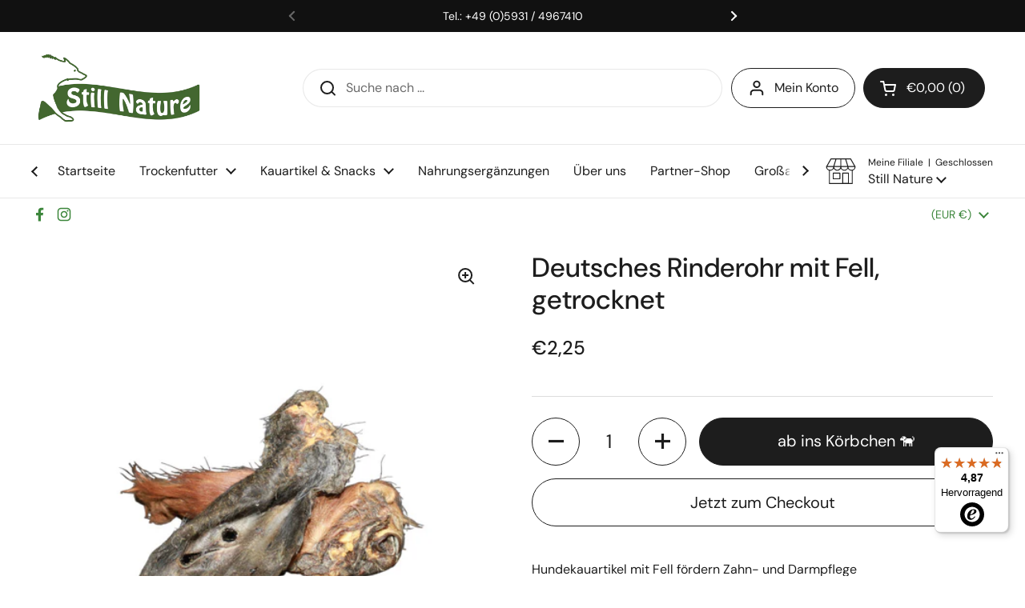

--- FILE ---
content_type: text/html; charset=utf-8
request_url: https://www.still-nature.de/products/deutsche-rinderohr-mit-fell-getrocknet
body_size: 40682
content:
<!doctype html>
<html class="no-js" lang="de" dir="ltr">
<head>

	<meta charset="utf-8">
  <meta http-equiv="X-UA-Compatible" content="IE=edge,chrome=1">
  <meta name="viewport" content="width=device-width, initial-scale=1.0, height=device-height, minimum-scale=1.0"><link rel="shortcut icon" href="//www.still-nature.de/cdn/shop/files/logo_s_1.png?crop=center&height=48&v=1715613195&width=48" type="image/png" /><!-- Meta Titel mit Brand Name --><!-- Meta Titel ohne Brand Name --><title>Deutsches Rinderohr mit Fell, getrocknet</title><meta name="description" content="Hundekauartikel mit Fell fördern Zahn- und Darmpflege Getrocknete Kausnacks schmecken Fellnasen nicht nur köstlich, sondern fördern zugleich die Zahnhygiene. Durch die Kaubewegung wird sowohl bestehender Zahnbelag abgerieben und die Bildung von Zahnstein und Karies vorgebeugt. Kauartikel mit Fell bringen einen weiteren">

<meta property="og:site_name" content="Still Nature">
<meta property="og:url" content="https://www.still-nature.de/products/deutsche-rinderohr-mit-fell-getrocknet">
<meta property="og:title" content="Deutsches Rinderohr mit Fell, getrocknet">
<meta property="og:type" content="product">
<meta property="og:description" content="Hundekauartikel mit Fell fördern Zahn- und Darmpflege Getrocknete Kausnacks schmecken Fellnasen nicht nur köstlich, sondern fördern zugleich die Zahnhygiene. Durch die Kaubewegung wird sowohl bestehender Zahnbelag abgerieben und die Bildung von Zahnstein und Karies vorgebeugt. Kauartikel mit Fell bringen einen weiteren"><meta property="og:image" content="http://www.still-nature.de/cdn/shop/files/rinderohr-mit-fell-photoroompng.png?v=1743278905">
  <meta property="og:image:secure_url" content="https://www.still-nature.de/cdn/shop/files/rinderohr-mit-fell-photoroompng.png?v=1743278905">
  <meta property="og:image:width" content="600">
  <meta property="og:image:height" content="600"><meta property="og:price:amount" content="2,25">
  <meta property="og:price:currency" content="EUR"><meta name="twitter:card" content="summary_large_image">
<meta name="twitter:title" content="Deutsches Rinderohr mit Fell, getrocknet">
<meta name="twitter:description" content="Hundekauartikel mit Fell fördern Zahn- und Darmpflege Getrocknete Kausnacks schmecken Fellnasen nicht nur köstlich, sondern fördern zugleich die Zahnhygiene. Durch die Kaubewegung wird sowohl bestehender Zahnbelag abgerieben und die Bildung von Zahnstein und Karies vorgebeugt. Kauartikel mit Fell bringen einen weiteren"><script type="application/ld+json">
  [
    {
      "@context": "https://schema.org",
      "@type": "WebSite",
      "name": "Still Nature",
      "url": "https:\/\/www.still-nature.de"
    },
    {
      "@context": "https://schema.org",
      "@type": "Organization",
      "name": "Still Nature",
      "url": "https:\/\/www.still-nature.de"
    }
  ]
</script>

<script type="application/ld+json">
{
  "@context": "http://schema.org",
  "@type": "BreadcrumbList",
  "itemListElement": [
    {
      "@type": "ListItem",
      "position": 1,
      "name": "Startseite",
      "item": "https://www.still-nature.de"
    },{
        "@type": "ListItem",
        "position": 2,
        "name": "Deutsches Rinderohr mit Fell, getrocknet",
        "item": "https://www.still-nature.de/products/deutsche-rinderohr-mit-fell-getrocknet"
      }]
}
</script><script type="application/ld+json">{"@context":"http:\/\/schema.org\/","@id":"\/products\/deutsche-rinderohr-mit-fell-getrocknet#product","@type":"Product","brand":{"@type":"Brand","name":"Steinis-Petshop"},"category":"Leckerbissen für Hunde","description":"Hundekauartikel mit Fell fördern Zahn- und Darmpflege\n\nGetrocknete Kausnacks schmecken Fellnasen nicht nur köstlich, sondern fördern zugleich die Zahnhygiene. Durch die Kaubewegung wird sowohl bestehender Zahnbelag abgerieben und die Bildung von Zahnstein und Karies vorgebeugt. Kauartikel mit Fell bringen einen weiteren Vorteil mit sich, denn sie reinigen den Darm und können als natürliches Entwurmungsmittel fungieren.\n\n \n\nGetrocknete Rinderohren haben in der Regel einen mittleren bis harten Härtegrad. Sie werden jedoch beim Kauen wesentlich weicher, sodass sie auch durchaus Welpen, Senioren und kleinen Hunderassen angeboten werden können. \n\n \n\nAnalytische Bestandteile:\n\nRohprotein: 91,8 %\nRohfett: 2,5 %\nRohasche: 5,7 %\n\n \n","gtin":"43073313","image":"https:\/\/www.still-nature.de\/cdn\/shop\/files\/rinderohr-mit-fell-photoroompng.png?v=1743278905\u0026width=1920","name":"Deutsches Rinderohr mit Fell, getrocknet","offers":{"@id":"\/products\/deutsche-rinderohr-mit-fell-getrocknet?variant=48224397099355#offer","@type":"Offer","availability":"http:\/\/schema.org\/InStock","price":"2.25","priceCurrency":"EUR","url":"https:\/\/www.still-nature.de\/products\/deutsche-rinderohr-mit-fell-getrocknet?variant=48224397099355"},"sku":"2018082001","url":"https:\/\/www.still-nature.de\/products\/deutsche-rinderohr-mit-fell-getrocknet"}</script><link rel="canonical" href="https://www.still-nature.de/products/deutsche-rinderohr-mit-fell-getrocknet">

  <link rel="preconnect" href="https://cdn.shopify.com"><link rel="preconnect" href="https://fonts.shopifycdn.com" crossorigin><link href="//www.still-nature.de/cdn/shop/t/5/assets/theme.css?v=15336154278100849831768819457" as="style" rel="preload"><link href="//www.still-nature.de/cdn/shop/t/5/assets/section-header.css?v=51535540884003263151762765570" as="style" rel="preload"><link href="//www.still-nature.de/cdn/shop/t/5/assets/section-main-product.css?v=49840437609464465631762765575" as="style" rel="preload">
	<link rel="preload" as="image" href="//www.still-nature.de/cdn/shop/files/rinderohr-mit-fell-photoroompng.png?v=1743278905&width=480" imagesrcset="//www.still-nature.de/cdn/shop/files/rinderohr-mit-fell-photoroompng.png?v=1743278905&width=240 240w,//www.still-nature.de/cdn/shop/files/rinderohr-mit-fell-photoroompng.png?v=1743278905&width=360 360w,//www.still-nature.de/cdn/shop/files/rinderohr-mit-fell-photoroompng.png?v=1743278905&width=420 420w,//www.still-nature.de/cdn/shop/files/rinderohr-mit-fell-photoroompng.png?v=1743278905&width=480 480w" imagesizes="(max-width: 767px) calc(100vw - 20px), (max-width: 1360px) 50vw, calc(1360px / 2)">


<link rel="preload" href="//www.still-nature.de/cdn/fonts/dm_sans/dmsans_n5.8a0f1984c77eb7186ceb87c4da2173ff65eb012e.woff2" as="font" type="font/woff2" crossorigin>
<link rel="preload" href="//www.still-nature.de/cdn/fonts/dm_sans/dmsans_n4.ec80bd4dd7e1a334c969c265873491ae56018d72.woff2" as="font" type="font/woff2" crossorigin>
<style type="text/css">
@font-face {
  font-family: "DM Sans";
  font-weight: 500;
  font-style: normal;
  font-display: swap;
  src: url("//www.still-nature.de/cdn/fonts/dm_sans/dmsans_n5.8a0f1984c77eb7186ceb87c4da2173ff65eb012e.woff2") format("woff2"),
       url("//www.still-nature.de/cdn/fonts/dm_sans/dmsans_n5.9ad2e755a89e15b3d6c53259daad5fc9609888e6.woff") format("woff");
}
@font-face {
  font-family: "DM Sans";
  font-weight: 400;
  font-style: normal;
  font-display: swap;
  src: url("//www.still-nature.de/cdn/fonts/dm_sans/dmsans_n4.ec80bd4dd7e1a334c969c265873491ae56018d72.woff2") format("woff2"),
       url("//www.still-nature.de/cdn/fonts/dm_sans/dmsans_n4.87bdd914d8a61247b911147ae68e754d695c58a6.woff") format("woff");
}
@font-face {
  font-family: "DM Sans";
  font-weight: 500;
  font-style: normal;
  font-display: swap;
  src: url("//www.still-nature.de/cdn/fonts/dm_sans/dmsans_n5.8a0f1984c77eb7186ceb87c4da2173ff65eb012e.woff2") format("woff2"),
       url("//www.still-nature.de/cdn/fonts/dm_sans/dmsans_n5.9ad2e755a89e15b3d6c53259daad5fc9609888e6.woff") format("woff");
}
@font-face {
  font-family: "DM Sans";
  font-weight: 400;
  font-style: italic;
  font-display: swap;
  src: url("//www.still-nature.de/cdn/fonts/dm_sans/dmsans_i4.b8fe05e69ee95d5a53155c346957d8cbf5081c1a.woff2") format("woff2"),
       url("//www.still-nature.de/cdn/fonts/dm_sans/dmsans_i4.403fe28ee2ea63e142575c0aa47684d65f8c23a0.woff") format("woff");
}




</style>
<style type="text/css">

  :root {

    /* Direction */
    --direction:ltr;

    /* Font variables */

    --font-stack-headings: "DM Sans", sans-serif;
    --font-weight-headings: 500;
    --font-style-headings: normal;

    --font-stack-body: "DM Sans", sans-serif;
    --font-weight-body: 400;--font-weight-body-bold: 500;--font-style-body: normal;--font-weight-buttons: var(--font-weight-body);--font-weight-menu: var(--font-weight-body);--base-headings-size: 48;
    --base-headings-line: 1.2;
    --base-headings-spacing: 0.0em;
    --base-body-size: 16;
    --base-body-line: 1.5;
    --base-body-spacing: 0.0em;

    --base-menu-size: 16;

    /* Color variables */

    --color-background-header: #ffffff;
    --color-secondary-background-header: rgba(29, 29, 29, 0.08);
    --color-opacity-background-header: rgba(255, 255, 255, 0);
    --color-text-header: #1d1d1d;
    --color-foreground-header: #ffffff;
    --color-accent-header: #000000;
    --color-foreground-accent-header: #ffffff;
    --color-borders-header: rgba(29, 29, 29, 0.1);

    --color-background-main: #ffffff;
    --color-secondary-background-main: rgba(29, 29, 29, 0.08);
    --color-third-background-main: rgba(29, 29, 29, 0.04);
    --color-fourth-background-main: rgba(29, 29, 29, 0.02);
    --color-opacity-background-main: rgba(255, 255, 255, 0);
    --color-text-main: #1d1d1d;
    --color-foreground-main: #ffffff;
    --color-secondary-text-main: rgba(29, 29, 29, 0.62);
    --color-accent-main: #000000;
    --color-foreground-accent-main: #ffffff;
    --color-borders-main: rgba(29, 29, 29, 0.15);

    --color-background-cards: #ffffff;
    --color-gradient-cards: ;
    --color-text-cards: #1d1d1d;
    --color-foreground-cards: #ffffff;
    --color-secondary-text-cards: rgba(29, 29, 29, 0.6);
    --color-accent-cards: #000000;
    --color-foreground-accent-cards: #ffffff;
    --color-borders-cards: #e1e1e1;

    --color-background-footer: #ffffff;
    --color-text-footer: #000000;
    --color-accent-footer: #298556;
    --color-borders-footer: rgba(0, 0, 0, 0.15);

    --color-borders-forms-primary: rgba(29, 29, 29, 0.3);
    --color-borders-forms-secondary: rgba(29, 29, 29, 0.6);

    /* Borders */

    --border-width-cards: 1px;
    --border-radius-cards: 10px;
    --border-width-buttons: 1px;
    --border-radius-buttons: 30px;
    --border-width-forms: 1px;
    --border-radius-forms: 5px;

    /* Shadows */
    --shadow-x-cards: 0px;
    --shadow-y-cards: 0px;
    --shadow-blur-cards: 0px;
    --color-shadow-cards: rgba(0,0,0,0);
    --shadow-x-buttons: 0px;
    --shadow-y-buttons: 0px;
    --shadow-blur-buttons: 0px;
    --color-shadow-buttons: rgba(0,0,0,0);

    /* Layout */

    --grid-gap-original-base: 26px;
    --theme-max-width: 1360px;
    --container-vertical-space-base: 100px;
    --image-fit-padding: 10%;

  }
  
    @media screen and (max-width: 767px) {
      :root {
        --border-radius-cards: clamp(8px, 5px, 10px);
      }
    }
  

  .facets__summary, #main select, .sidebar select, .modal-content select {
    background-image: url('data:image/svg+xml;utf8,<svg width="13" height="8" fill="none" xmlns="http://www.w3.org/2000/svg"><path d="M1.414.086 7.9 6.57 6.485 7.985 0 1.5 1.414.086Z" fill="%231d1d1d"/><path d="M12.985 1.515 6.5 8 5.085 6.586 11.571.101l1.414 1.414Z" fill="%231d1d1d"/></svg>');
  }

  .card .star-rating__stars {
    background-image: url('data:image/svg+xml;utf8,<svg width="20" height="13" viewBox="0 0 14 13" fill="none" xmlns="http://www.w3.org/2000/svg"><path d="m7 0 1.572 4.837h5.085l-4.114 2.99 1.572 4.836L7 9.673l-4.114 2.99 1.571-4.837-4.114-2.99h5.085L7 0Z" stroke="%231d1d1d" stroke-width="1"/></svg>');
  }
  .card .star-rating__stars-active {
    background-image: url('data:image/svg+xml;utf8,<svg width="20" height="13" viewBox="0 0 14 13" fill="none" xmlns="http://www.w3.org/2000/svg"><path d="m7 0 1.572 4.837h5.085l-4.114 2.99 1.572 4.836L7 9.673l-4.114 2.99 1.571-4.837-4.114-2.99h5.085L7 0Z" fill="%231d1d1d" stroke-width="0"/></svg>');
  }

  .star-rating__stars {
    background-image: url('data:image/svg+xml;utf8,<svg width="20" height="13" viewBox="0 0 14 13" fill="none" xmlns="http://www.w3.org/2000/svg"><path d="m7 0 1.572 4.837h5.085l-4.114 2.99 1.572 4.836L7 9.673l-4.114 2.99 1.571-4.837-4.114-2.99h5.085L7 0Z" stroke="%231d1d1d" stroke-width="1"/></svg>');
  }
  .star-rating__stars-active {
    background-image: url('data:image/svg+xml;utf8,<svg width="20" height="13" viewBox="0 0 14 13" fill="none" xmlns="http://www.w3.org/2000/svg"><path d="m7 0 1.572 4.837h5.085l-4.114 2.99 1.572 4.836L7 9.673l-4.114 2.99 1.571-4.837-4.114-2.99h5.085L7 0Z" fill="%231d1d1d" stroke-width="0"/></svg>');
  }

  .product-item {}</style>

<style id="root-height">
  :root {
    --window-height: 100vh;
  }
</style>
<script type="text/javascript">
  window.KrownAssetLoader = {
    loadedScripts: new Set(),
    loadScript: function(url) {
      if (this.loadedScripts.has(url)) return;
      this.loadedScripts.add(url);
      const script = document.createElement('script');
      script.src = url;
      script.defer = true;
      document.head.appendChild(script);
    }
  };
</script><link href="//www.still-nature.de/cdn/shop/t/5/assets/theme.css?v=15336154278100849831768819457" rel="stylesheet" type="text/css" media="all" />

	<script>window.performance && window.performance.mark && window.performance.mark('shopify.content_for_header.start');</script><meta name="facebook-domain-verification" content="tfeg5feg16yibfii0k6c2vyix3ae2p">
<meta name="google-site-verification" content="xg-4ElitCXMNPxSo8GbgY-vXDMY8j7UMsiXH4wzoxvY">
<meta id="shopify-digital-wallet" name="shopify-digital-wallet" content="/84470890843/digital_wallets/dialog">
<meta name="shopify-checkout-api-token" content="8f45389c866e9d8b5a31d9ef1ee56f77">
<meta id="in-context-paypal-metadata" data-shop-id="84470890843" data-venmo-supported="false" data-environment="production" data-locale="de_DE" data-paypal-v4="true" data-currency="EUR">
<link rel="alternate" type="application/json+oembed" href="https://www.still-nature.de/products/deutsche-rinderohr-mit-fell-getrocknet.oembed">
<script async="async" src="/checkouts/internal/preloads.js?locale=de-DE"></script>
<script id="apple-pay-shop-capabilities" type="application/json">{"shopId":84470890843,"countryCode":"DE","currencyCode":"EUR","merchantCapabilities":["supports3DS"],"merchantId":"gid:\/\/shopify\/Shop\/84470890843","merchantName":"Still Nature","requiredBillingContactFields":["postalAddress","email","phone"],"requiredShippingContactFields":["postalAddress","email","phone"],"shippingType":"shipping","supportedNetworks":["visa","masterCard"],"total":{"type":"pending","label":"Still Nature","amount":"1.00"},"shopifyPaymentsEnabled":true,"supportsSubscriptions":true}</script>
<script id="shopify-features" type="application/json">{"accessToken":"8f45389c866e9d8b5a31d9ef1ee56f77","betas":["rich-media-storefront-analytics"],"domain":"www.still-nature.de","predictiveSearch":true,"shopId":84470890843,"locale":"de"}</script>
<script>var Shopify = Shopify || {};
Shopify.shop = "c0c569-46.myshopify.com";
Shopify.locale = "de";
Shopify.currency = {"active":"EUR","rate":"1.0"};
Shopify.country = "DE";
Shopify.theme = {"name":"Local","id":189421191515,"schema_name":"Local","schema_version":"3.1.1","theme_store_id":1651,"role":"main"};
Shopify.theme.handle = "null";
Shopify.theme.style = {"id":null,"handle":null};
Shopify.cdnHost = "www.still-nature.de/cdn";
Shopify.routes = Shopify.routes || {};
Shopify.routes.root = "/";</script>
<script type="module">!function(o){(o.Shopify=o.Shopify||{}).modules=!0}(window);</script>
<script>!function(o){function n(){var o=[];function n(){o.push(Array.prototype.slice.apply(arguments))}return n.q=o,n}var t=o.Shopify=o.Shopify||{};t.loadFeatures=n(),t.autoloadFeatures=n()}(window);</script>
<script id="shop-js-analytics" type="application/json">{"pageType":"product"}</script>
<script defer="defer" async type="module" src="//www.still-nature.de/cdn/shopifycloud/shop-js/modules/v2/client.init-shop-cart-sync_BH0MO3MH.de.esm.js"></script>
<script defer="defer" async type="module" src="//www.still-nature.de/cdn/shopifycloud/shop-js/modules/v2/chunk.common_BErAfWaM.esm.js"></script>
<script defer="defer" async type="module" src="//www.still-nature.de/cdn/shopifycloud/shop-js/modules/v2/chunk.modal_DqzNaksh.esm.js"></script>
<script type="module">
  await import("//www.still-nature.de/cdn/shopifycloud/shop-js/modules/v2/client.init-shop-cart-sync_BH0MO3MH.de.esm.js");
await import("//www.still-nature.de/cdn/shopifycloud/shop-js/modules/v2/chunk.common_BErAfWaM.esm.js");
await import("//www.still-nature.de/cdn/shopifycloud/shop-js/modules/v2/chunk.modal_DqzNaksh.esm.js");

  window.Shopify.SignInWithShop?.initShopCartSync?.({"fedCMEnabled":true,"windoidEnabled":true});

</script>
<script>(function() {
  var isLoaded = false;
  function asyncLoad() {
    if (isLoaded) return;
    isLoaded = true;
    var urls = ["https:\/\/ecommplugins-scripts.trustpilot.com\/v2.1\/js\/header.min.js?settings=eyJrZXkiOiJ4Yk5naDNReUJDTkRXeEpWIiwicyI6Im5vbmUifQ==\u0026shop=c0c569-46.myshopify.com","https:\/\/ecommplugins-trustboxsettings.trustpilot.com\/c0c569-46.myshopify.com.js?settings=1717746167148\u0026shop=c0c569-46.myshopify.com","https:\/\/widget.trustpilot.com\/bootstrap\/v5\/tp.widget.sync.bootstrap.min.js?shop=c0c569-46.myshopify.com","https:\/\/cdn.hyj.mobi\/d\/relevanz.js?cid=21280\u0026shop=c0c569-46.myshopify.com","https:\/\/tseish-app.connect.trustedshops.com\/esc.js?apiBaseUrl=aHR0cHM6Ly90c2Vpc2gtYXBwLmNvbm5lY3QudHJ1c3RlZHNob3BzLmNvbQ==\u0026instanceId=YzBjNTY5LTQ2Lm15c2hvcGlmeS5jb20=\u0026shop=c0c569-46.myshopify.com"];
    for (var i = 0; i < urls.length; i++) {
      var s = document.createElement('script');
      s.type = 'text/javascript';
      s.async = true;
      s.src = urls[i];
      var x = document.getElementsByTagName('script')[0];
      x.parentNode.insertBefore(s, x);
    }
  };
  if(window.attachEvent) {
    window.attachEvent('onload', asyncLoad);
  } else {
    window.addEventListener('load', asyncLoad, false);
  }
})();</script>
<script id="__st">var __st={"a":84470890843,"offset":3600,"reqid":"b8b11829-a4b6-4278-af3b-7ee2008bdf7a-1769921981","pageurl":"www.still-nature.de\/products\/deutsche-rinderohr-mit-fell-getrocknet","u":"77b612b7b24d","p":"product","rtyp":"product","rid":9170728091995};</script>
<script>window.ShopifyPaypalV4VisibilityTracking = true;</script>
<script id="captcha-bootstrap">!function(){'use strict';const t='contact',e='account',n='new_comment',o=[[t,t],['blogs',n],['comments',n],[t,'customer']],c=[[e,'customer_login'],[e,'guest_login'],[e,'recover_customer_password'],[e,'create_customer']],r=t=>t.map((([t,e])=>`form[action*='/${t}']:not([data-nocaptcha='true']) input[name='form_type'][value='${e}']`)).join(','),a=t=>()=>t?[...document.querySelectorAll(t)].map((t=>t.form)):[];function s(){const t=[...o],e=r(t);return a(e)}const i='password',u='form_key',d=['recaptcha-v3-token','g-recaptcha-response','h-captcha-response',i],f=()=>{try{return window.sessionStorage}catch{return}},m='__shopify_v',_=t=>t.elements[u];function p(t,e,n=!1){try{const o=window.sessionStorage,c=JSON.parse(o.getItem(e)),{data:r}=function(t){const{data:e,action:n}=t;return t[m]||n?{data:e,action:n}:{data:t,action:n}}(c);for(const[e,n]of Object.entries(r))t.elements[e]&&(t.elements[e].value=n);n&&o.removeItem(e)}catch(o){console.error('form repopulation failed',{error:o})}}const l='form_type',E='cptcha';function T(t){t.dataset[E]=!0}const w=window,h=w.document,L='Shopify',v='ce_forms',y='captcha';let A=!1;((t,e)=>{const n=(g='f06e6c50-85a8-45c8-87d0-21a2b65856fe',I='https://cdn.shopify.com/shopifycloud/storefront-forms-hcaptcha/ce_storefront_forms_captcha_hcaptcha.v1.5.2.iife.js',D={infoText:'Durch hCaptcha geschützt',privacyText:'Datenschutz',termsText:'Allgemeine Geschäftsbedingungen'},(t,e,n)=>{const o=w[L][v],c=o.bindForm;if(c)return c(t,g,e,D).then(n);var r;o.q.push([[t,g,e,D],n]),r=I,A||(h.body.append(Object.assign(h.createElement('script'),{id:'captcha-provider',async:!0,src:r})),A=!0)});var g,I,D;w[L]=w[L]||{},w[L][v]=w[L][v]||{},w[L][v].q=[],w[L][y]=w[L][y]||{},w[L][y].protect=function(t,e){n(t,void 0,e),T(t)},Object.freeze(w[L][y]),function(t,e,n,w,h,L){const[v,y,A,g]=function(t,e,n){const i=e?o:[],u=t?c:[],d=[...i,...u],f=r(d),m=r(i),_=r(d.filter((([t,e])=>n.includes(e))));return[a(f),a(m),a(_),s()]}(w,h,L),I=t=>{const e=t.target;return e instanceof HTMLFormElement?e:e&&e.form},D=t=>v().includes(t);t.addEventListener('submit',(t=>{const e=I(t);if(!e)return;const n=D(e)&&!e.dataset.hcaptchaBound&&!e.dataset.recaptchaBound,o=_(e),c=g().includes(e)&&(!o||!o.value);(n||c)&&t.preventDefault(),c&&!n&&(function(t){try{if(!f())return;!function(t){const e=f();if(!e)return;const n=_(t);if(!n)return;const o=n.value;o&&e.removeItem(o)}(t);const e=Array.from(Array(32),(()=>Math.random().toString(36)[2])).join('');!function(t,e){_(t)||t.append(Object.assign(document.createElement('input'),{type:'hidden',name:u})),t.elements[u].value=e}(t,e),function(t,e){const n=f();if(!n)return;const o=[...t.querySelectorAll(`input[type='${i}']`)].map((({name:t})=>t)),c=[...d,...o],r={};for(const[a,s]of new FormData(t).entries())c.includes(a)||(r[a]=s);n.setItem(e,JSON.stringify({[m]:1,action:t.action,data:r}))}(t,e)}catch(e){console.error('failed to persist form',e)}}(e),e.submit())}));const S=(t,e)=>{t&&!t.dataset[E]&&(n(t,e.some((e=>e===t))),T(t))};for(const o of['focusin','change'])t.addEventListener(o,(t=>{const e=I(t);D(e)&&S(e,y())}));const B=e.get('form_key'),M=e.get(l),P=B&&M;t.addEventListener('DOMContentLoaded',(()=>{const t=y();if(P)for(const e of t)e.elements[l].value===M&&p(e,B);[...new Set([...A(),...v().filter((t=>'true'===t.dataset.shopifyCaptcha))])].forEach((e=>S(e,t)))}))}(h,new URLSearchParams(w.location.search),n,t,e,['guest_login'])})(!0,!0)}();</script>
<script integrity="sha256-4kQ18oKyAcykRKYeNunJcIwy7WH5gtpwJnB7kiuLZ1E=" data-source-attribution="shopify.loadfeatures" defer="defer" src="//www.still-nature.de/cdn/shopifycloud/storefront/assets/storefront/load_feature-a0a9edcb.js" crossorigin="anonymous"></script>
<script data-source-attribution="shopify.dynamic_checkout.dynamic.init">var Shopify=Shopify||{};Shopify.PaymentButton=Shopify.PaymentButton||{isStorefrontPortableWallets:!0,init:function(){window.Shopify.PaymentButton.init=function(){};var t=document.createElement("script");t.src="https://www.still-nature.de/cdn/shopifycloud/portable-wallets/latest/portable-wallets.de.js",t.type="module",document.head.appendChild(t)}};
</script>
<script data-source-attribution="shopify.dynamic_checkout.buyer_consent">
  function portableWalletsHideBuyerConsent(e){var t=document.getElementById("shopify-buyer-consent"),n=document.getElementById("shopify-subscription-policy-button");t&&n&&(t.classList.add("hidden"),t.setAttribute("aria-hidden","true"),n.removeEventListener("click",e))}function portableWalletsShowBuyerConsent(e){var t=document.getElementById("shopify-buyer-consent"),n=document.getElementById("shopify-subscription-policy-button");t&&n&&(t.classList.remove("hidden"),t.removeAttribute("aria-hidden"),n.addEventListener("click",e))}window.Shopify?.PaymentButton&&(window.Shopify.PaymentButton.hideBuyerConsent=portableWalletsHideBuyerConsent,window.Shopify.PaymentButton.showBuyerConsent=portableWalletsShowBuyerConsent);
</script>
<script>
  function portableWalletsCleanup(e){e&&e.src&&console.error("Failed to load portable wallets script "+e.src);var t=document.querySelectorAll("shopify-accelerated-checkout .shopify-payment-button__skeleton, shopify-accelerated-checkout-cart .wallet-cart-button__skeleton"),e=document.getElementById("shopify-buyer-consent");for(let e=0;e<t.length;e++)t[e].remove();e&&e.remove()}function portableWalletsNotLoadedAsModule(e){e instanceof ErrorEvent&&"string"==typeof e.message&&e.message.includes("import.meta")&&"string"==typeof e.filename&&e.filename.includes("portable-wallets")&&(window.removeEventListener("error",portableWalletsNotLoadedAsModule),window.Shopify.PaymentButton.failedToLoad=e,"loading"===document.readyState?document.addEventListener("DOMContentLoaded",window.Shopify.PaymentButton.init):window.Shopify.PaymentButton.init())}window.addEventListener("error",portableWalletsNotLoadedAsModule);
</script>

<script type="module" src="https://www.still-nature.de/cdn/shopifycloud/portable-wallets/latest/portable-wallets.de.js" onError="portableWalletsCleanup(this)" crossorigin="anonymous"></script>
<script nomodule>
  document.addEventListener("DOMContentLoaded", portableWalletsCleanup);
</script>

<script id='scb4127' type='text/javascript' async='' src='https://www.still-nature.de/cdn/shopifycloud/privacy-banner/storefront-banner.js'></script><link id="shopify-accelerated-checkout-styles" rel="stylesheet" media="screen" href="https://www.still-nature.de/cdn/shopifycloud/portable-wallets/latest/accelerated-checkout-backwards-compat.css" crossorigin="anonymous">
<style id="shopify-accelerated-checkout-cart">
        #shopify-buyer-consent {
  margin-top: 1em;
  display: inline-block;
  width: 100%;
}

#shopify-buyer-consent.hidden {
  display: none;
}

#shopify-subscription-policy-button {
  background: none;
  border: none;
  padding: 0;
  text-decoration: underline;
  font-size: inherit;
  cursor: pointer;
}

#shopify-subscription-policy-button::before {
  box-shadow: none;
}

      </style>

<script>window.performance && window.performance.mark && window.performance.mark('shopify.content_for_header.end');</script>

  <script>
    const rbi = [];
    const ribSetSize = (img) => {
      if ( img.offsetWidth / img.dataset.ratio < img.offsetHeight ) {
        img.setAttribute('sizes', `${Math.ceil(img.offsetHeight * img.dataset.ratio)}px`);
      } else {
        img.setAttribute('sizes', `${Math.ceil(img.offsetWidth)}px`);
      }
    }
    const debounce = (fn, wait) => {
      let t;
      return (...args) => {
        clearTimeout(t);
        t = setTimeout(() => fn.apply(this, args), wait);
      };
    }
    window.KEYCODES = {
      TAB: 9,
      ESC: 27,
      DOWN: 40,
      RIGHT: 39,
      UP: 38,
      LEFT: 37,
      RETURN: 13
    };
    window.addEventListener('resize', debounce(()=>{
      for ( let img of rbi ) {
        ribSetSize(img);
      }
    }, 250));
  </script><noscript>
    <link rel="stylesheet" href="//www.still-nature.de/cdn/shop/t/5/assets/theme-noscript.css?v=42099867224588620941762765581">
  </noscript>

<!-- BEGIN app block: shopify://apps/gsc-countdown-timer/blocks/countdown-bar/58dc5b1b-43d2-4209-b1f3-52aff31643ed --><style>
  .gta-block__error {
    display: flex;
    flex-flow: column nowrap;
    gap: 12px;
    padding: 32px;
    border-radius: 12px;
    margin: 12px 0;
    background-color: #fff1e3;
    color: #412d00;
  }

  .gta-block__error-title {
    font-size: 18px;
    font-weight: 600;
    line-height: 28px;
  }

  .gta-block__error-body {
    font-size: 14px;
    line-height: 24px;
  }
</style>

<script>
  (function () {
    try {
      window.GSC_COUNTDOWN_META = {
        product_collections: [{"id":646128959835,"handle":"rind","updated_at":"2026-01-30T13:21:45+01:00","published_at":"2025-03-29T23:50:35+01:00","sort_order":"manual","template_suffix":"","published_scope":"web","title":"Kauartikel \u0026 Snacks für Hunde – Rind","body_html":""},{"id":623097086299,"handle":"snacks-fuer-jung-und-alt","updated_at":"2026-01-30T13:21:45+01:00","published_at":"2024-05-13T15:08:23+02:00","sort_order":"manual","template_suffix":"","published_scope":"web","title":"Kauartikel, Leckerlis und Snacks für Hunde","body_html":"\u003ch2\u003eLeckerlis, Snacks und Kauartikel für Hunde in Premiumqualität\u003c\/h2\u003e\n\u003cp\u003e\u003cstrong\u003eLeckerlis für Hunde\u003c\/strong\u003e sind weit mehr als nur eine Belohnung – sie sind ein wichtiger Bestandteil einer gesunden und artgerechten Hundeernährung. Still Nature bietet dir ein sorgfältig ausgewähltes Sortiment an \u003cstrong\u003egetreidefreien Leckerlis für Hunde und hochwertigen Hundekauartikeln\u003c\/strong\u003e in Premiumqualität. Mit einem hohen Fleischanteil von mindestens 50 Prozent, frei von Getreide, Reis, Mais und künstlichen Zusatzstoffen, sind alle \u003cstrong\u003eSnacks für Hunde\u003c\/strong\u003e optimal auf die Bedürfnisse deiner Fellnase abgestimmt. Über 10.000 zufriedene Kunden vertrauen bereits auf die Qualität von Still Nature.\u003c\/p\u003e\n\u003ch2\u003eGetreidefreie Leckerlis und Snacks für eine gesunde Ernährung\u003c\/h2\u003e\n\u003cp\u003e\u003cstrong\u003eGetreidefreie Leckerlis für Hunde\u003c\/strong\u003e reduzieren das Risiko von Unverträglichkeiten und Allergien erheblich, da sie frei von komplexen Kohlenhydraten sind. Hunde haben einen deutlich kürzeren Verdauungstrakt als wir Menschen, der speziell für die schnelle Verwertung von Proteinen ausgelegt ist. \u003cstrong\u003eHundesnacks ohne Getreide\u003c\/strong\u003e sind deshalb leichter verdaulich, schonen den Magen-Darm-Trakt und verbessern die Nährstoffaufnahme. Besonders für Vierbeiner mit sensiblem Magen oder Allergien sind getreidefreie Leckerlis die optimale Wahl.\u003c\/p\u003e\n\u003cp\u003eDie \u003cstrong\u003eSnacks für Hunde von Still Nature\u003c\/strong\u003e enthalten hochwertiges Protein, das für ein schnelleres Sättigungsgefühl sorgt und gesundheitsschädlichem Übergewicht vorbeugt. Ohne Zucker, Geschmacksverstärker oder künstliche Zusätze unterstützen die naturnahen Leckerlis eine ausgewogene Ernährung. Gleichzeitig fördern \u003cstrong\u003egetreidefreie Hundesnacks\u003c\/strong\u003e die Gesundheit von Haut und Fell und sorgen für ein glänzendes Erscheinungsbild. Die artgerechte Zusammensetzung macht sie zur besseren Wahl für eine natürliche Hundeernährung.\u003c\/p\u003e\n\u003ch2\u003eVielfältige Geschmacksrichtungen für jeden Hundegeschmack\u003c\/h2\u003e\n\u003cp\u003eBei Still Nature findest du ein breites Spektrum an Geschmacksrichtungen, damit dein Hund seine persönlichen Favoriten entdecken kann. Die Auswahl umfasst \u003cstrong\u003eLeckerlis aus Fisch\u003c\/strong\u003e, die reich an Omega-3-Fettsäuren sind und sich besonders für Hunde mit Allergien eignen. \u003cstrong\u003eSnacks aus Geflügel\u003c\/strong\u003e wie Hühnerbrustfilets oder Hühnerbruststreifen sind fettarm, kalorienarm und ideal, wenn dein Hund Leckerlis mit wenig Fett braucht. Die zarte Konsistenz macht sie besonders schmackhaft und leicht verdaulich.\u003c\/p\u003e\n\u003cp\u003eFür Abwechslung sorgen \u003cstrong\u003eLeckerlis aus Lamm und Ziege\u003c\/strong\u003e, die als alternative Proteinquellen besonders bei futtersensiblen Hunden beliebt sind. \u003cstrong\u003ePferdefleisch\u003c\/strong\u003e gilt als hypoallergen und eignet sich hervorragend für Hunde mit Unverträglichkeiten. \u003cstrong\u003eRind ist ein Klassiker unter den Hundesnacks\u003c\/strong\u003e und bietet intensiven Geschmack bei hohem Proteingehalt. \u003cstrong\u003eSchwein und Wild\u003c\/strong\u003e runden das Sortiment ab und bieten deinem Vierbeiner spannende Geschmackserlebnisse. Durch die Monoprotein-Zusammensetzung vieler Produkte enthalten die Leckerlis jeweils nur eine Tierart, was die Verträglichkeit zusätzlich erhöht.\u003c\/p\u003e\n\u003ch2\u003eHundekauartikel für Zahngesundheit und Kauspaß\u003c\/h2\u003e\n\u003cp\u003e\u003cstrong\u003eHundekauartikel\u003c\/strong\u003e sind nicht nur ein leckerer Zeitvertreib, sondern leisten einen wichtigen Beitrag zur Zahnpflege deines Hundes. Durch das intensive Kauen wird der natürliche Kautrieb gefördert und gleichzeitig die Bildung von Plaque und Zahnstein reduziert. Der mechanische Abrieb sorgt dafür, dass die Zähne auf natürliche Weise gereinigt werden und das Zahnfleisch gesund bleibt. Getreidefreie Kausnacks sind besonders zahngesund und fördern bis ins hohe Alter die optimale Zahngesundheit.\u003c\/p\u003e\n\u003cp\u003eDie Kauartikel von Still Nature bestehen aus hochwertigem Fleisch und bieten langes Kauvergnügen, das deinen Hund beschäftigt und zufriedenstellt. \u003cstrong\u003eOb getrocknete Rinderohren, Pferdesehnen oder Wildfleischstreifen\u003c\/strong\u003e – die natürlichen Kausnacks kommen ohne künstliche Zusätze aus und sind frei von Füllstoffen. Gleichzeitig wird durch das Kauen Stress abgebaut und die Kiefermuskulatur gestärkt. So verbindest du Genuss und Gesundheit auf natürliche Weise.\u003c\/p\u003e\n\u003ch2\u003eSpezielle Hundeleckerlis für Welpen\u003c\/h2\u003e\n\u003cp\u003eWelpen haben besondere Ernährungsbedürfnisse, die du bei der Auswahl von Leckerlis berücksichtigen solltest. Still Nature bietet speziell auf die Bedürfnisse \u003cstrong\u003ejunger Hunde\u003c\/strong\u003e abgestimmte \u003cstrong\u003eWelpen-Leckerlis\u003c\/strong\u003e an, die in Größe und Konsistenz optimal angepasst sind. Die weichen, kleinen Snacks lassen sich leicht kauen und sind ideal für das Training und die Erziehung deines Welpen. Mit hochwertigem Fleisch und ohne belastende Zusatzstoffe unterstützen sie das gesunde Wachstum deines Vierbeiners.\u003c\/p\u003e\n\u003cp\u003eSo förderst du eine ausgewogene Ernährung von Anfang an und beugst Futterempfindlichkeiten vor. Mit Still Nature triffst du die richtige Wahl für gesunde, getreidefreie Leckerlis und Hundekauartikel in Premiumqualität – denn für deinen Hund ist das Beste gerade gut genug.\u003c\/p\u003e"}],
        product_tags: [],
      };

      const widgets = [{"bar":{"sticky":false,"justify":"center","position":"top","closeButton":{"color":"#e2ff3f","enabled":true}},"key":"GSC-BAR-JGvjCUafmpYv","type":"bar","timer":{"date":"2025-11-29T23:59:00.000+01:00","mode":"date","hours":72,"onEnd":"hide","minutes":0,"seconds":0,"recurring":{"endHours":0,"endMinutes":0,"repeatDays":[],"startHours":0,"startMinutes":0},"scheduling":{"end":null,"start":null}},"content":{"align":"center","items":[{"id":"text-QttwHzsZUPtV","type":"text","align":"left","color":"#cb1f12","value":"1 Tag verlängert Black Friday Week","enabled":true,"padding":{"mobile":{},"desktop":{}},"fontFamily":"font1","fontWeight":"700","textTransform":"uppercase","mobileFontSize":"16px","desktopFontSize":"53px","mobileLineHeight":"1.3","desktopLineHeight":"1.2","mobileLetterSpacing":"0","desktopLetterSpacing":"0"},{"id":"text-eoaMavCYNLvE","type":"text","align":"left","color":"#fdee57","value":"*nicht mit anderen Rabatten kombinierbar","enabled":true,"padding":{"mobile":{},"desktop":{}},"fontFamily":"font2","fontWeight":"500","textTransform":"uppercase","mobileFontSize":"12px","desktopFontSize":"13px","mobileLineHeight":"1.3","desktopLineHeight":"1.3","mobileLetterSpacing":"0px","desktopLetterSpacing":"0"},{"id":"timer-qhjAauJVirDH","type":"timer","view":"custom","border":{"size":"2px","color":"#FFFFFF","enabled":false},"digits":{"color":"#dbee10","fontSize":"58px","fontFamily":"font1","fontWeight":"600"},"labels":{"days":"Tage","color":"#fdee57","hours":"Stunden","enabled":true,"minutes":"Minuten","seconds":"Sekunden","fontSize":"21px","fontFamily":"font2","fontWeight":"500","textTransform":"uppercase"},"layout":"separate","margin":{"mobile":{},"desktop":{"top":"6px"}},"radius":{"value":"18px","enabled":true},"shadow":{"type":"","color":"black","enabled":true},"enabled":true,"padding":{"mobile":{},"desktop":{"top":"0px"}},"fontSize":{"mobile":"18px","desktop":"24px"},"separator":{"type":"colon","color":"#dbee10","enabled":true},"background":{"blur":"2px","color":"#fc7329","enabled":false},"unitFormat":"d:h:m:s","mobileWidth":"160px","desktopWidth":"320px"},{"id":"button-sSFbeDkguJpr","href":"https:\/\/shopify.com","type":"button","label":"Shop now","width":"content","border":{"size":"2px","color":"#000000","enabled":false},"margin":{"mobile":{"top":"0px","left":"0px","right":"0px","bottom":"0px"},"desktop":{"top":"0px","left":"0px","right":"0px","bottom":"0px"}},"radius":{"value":"12px","enabled":false},"target":"_self","enabled":false,"padding":{"mobile":{"top":"8px","left":"12px","right":"12px","bottom":"8px"},"desktop":{"top":"16px","left":"40px","right":"40px","bottom":"16px"}},"textColor":"#fc7429","background":{"blur":"0px","color":"#fdee57","enabled":true},"fontFamily":"font1","fontWeight":"600","textTransform":"uppercase","mobileFontSize":"12px","desktopFontSize":"12px","mobileLetterSpacing":"0","desktopLetterSpacing":"0"},{"id":"coupon-knurABRFTRBn","code":"blackweek15","icon":{"type":"tag","enabled":true},"type":"coupon","label":"15% 👆🏼 ","action":"copy","border":{"size":"2px","color":"#000000","enabled":true},"margin":{"mobile":{"top":"0px","left":"0px","right":"0px","bottom":"0px"},"desktop":{"top":"0px","left":"0px","right":"0px","bottom":"0px"}},"radius":{"value":"35px","enabled":true},"enabled":true,"padding":{"mobile":{"top":"4px","left":"12px","right":"12px","bottom":"4px"},"desktop":{"top":"8px","left":"16px","right":"16px","bottom":"8px"}},"textColor":"#000000","background":{"blur":"0px","color":"#dcee13","enabled":true},"fontFamily":"font2","fontWeight":"600","textTransform":"uppercase","mobileFontSize":"12px","desktopFontSize":"29px"}],"border":{"size":"1px","color":"#000000","enabled":false},"layout":"column","margin":{"mobile":{"top":"0px","left":"0px","right":"0px","bottom":"0px"},"desktop":{"top":"0px","left":"0px","right":"0px","bottom":"0px"}},"radius":{"value":"8px","enabled":false},"padding":{"mobile":{"top":"4px","left":"0px","right":"0px","bottom":"4px"},"desktop":{"top":"4px","left":"12px","right":"12px","bottom":"4px"}},"mobileGap":"6px","background":{"src":null,"blur":"8px","source":"color","bgColor":"#191919","enabled":true,"overlayColor":"rgba(0,0,0,0)"},"desktopGap":"24px","mobileWidth":"100%","desktopWidth":"400px","backgroundClick":{"url":"","target":"_self","enabled":false}},"enabled":false,"general":{"font1":"Anton, sans-serif","font2":"Oswald, sans-serif","font3":"inherit","preset":"black-friday-bar-1","breakpoint":"768px"},"section":null,"userCss":"","targeting":{"geo":null,"pages":{"cart":true,"home":true,"other":true,"password":true,"products":{"mode":"all","tags":[],"enabled":true,"specificProducts":[],"productsInCollections":[]},"collections":{"mode":"all","items":[],"enabled":true}}}},{"bar":{"sticky":true,"justify":"center","position":"top","closeButton":{"color":"#ee4f4f","enabled":true}},"key":"GSC-BAR-aZfeNJCkaFgo","type":"bar","timer":{"date":"2025-12-19T23:59:00.000+01:00","mode":"date","daily":{"tz":"Europe\/Berlin","endHours":14,"endMinutes":0,"repeatDays":[0,1,2,3,4,5,6],"startHours":10,"startMinutes":0},"hours":72,"onEnd":"hide","minutes":0,"seconds":0,"recurring":{"endHours":0,"endMinutes":0,"repeatDays":[],"startHours":0,"startMinutes":0},"scheduling":{"end":null,"start":null}},"content":{"align":"center","items":[{"id":"text-UjqpKezNSnXL","type":"text","align":"left","color":"#1a5e20","value":"🎄frohe weihnachten und einen guten rutsch ins neue jahr 🎄","enabled":true,"padding":{"mobile":{},"desktop":{}},"fontFamily":"font1","fontWeight":"700","textTransform":"uppercase","mobileFontSize":"16px","desktopFontSize":"71px","mobileLineHeight":"1.3","desktopLineHeight":"1.2","mobileLetterSpacing":"0","desktopLetterSpacing":"0"},{"id":"text-fHQCsDhwpuPs","type":"text","align":"left","color":"#1a5e20","value":"*nicht mit anderen Rabatten kombinierbar","enabled":false,"padding":{"mobile":{},"desktop":{}},"fontFamily":"font2","fontWeight":"400","textTransform":"uppercase","mobileFontSize":"12px","desktopFontSize":"17px","mobileLineHeight":"1.3","desktopLineHeight":"1.3","mobileLetterSpacing":"0","desktopLetterSpacing":"0"},{"id":"timer-IzApGpnMgLVC","type":"timer","view":"custom","border":{"size":"2px","color":"#fff3b6","enabled":false},"digits":{"color":"#fff3b6","fontSize":"71px","fontFamily":"font1","fontWeight":"700"},"labels":{"days":"Days","color":"#fff3b6","hours":"Hours","enabled":true,"minutes":"Minutes","seconds":"Seconds","fontSize":"20px","fontFamily":"font2","fontWeight":"400","textTransform":"uppercase"},"layout":"stacked","margin":{"mobile":{},"desktop":{}},"radius":{"value":"60px","enabled":false},"shadow":{"type":"","color":"black","enabled":true},"enabled":false,"padding":{"mobile":{},"desktop":{"top":"0px"}},"fontSize":{"mobile":"18px","desktop":"24px"},"separator":{"type":"colon","color":"#fff3b6","enabled":true},"background":{"blur":"2px","color":"#fff3b6","enabled":false},"unitFormat":"d:h:m:s","mobileWidth":"160px","desktopWidth":"239px"},{"id":"button-ZnwNFrtQlaia","href":"https:\/\/shopify.com","type":"button","label":"Shop now","width":"content","border":{"size":"2px","color":"#fff3b6","enabled":true},"margin":{"mobile":{"top":"0px","left":"0px","right":"0px","bottom":"0px"},"desktop":{"top":"0px","left":"0px","right":"0px","bottom":"0px"}},"radius":{"value":"60px","enabled":false},"target":"_self","enabled":false,"padding":{"mobile":{"top":"4px","left":"12px","right":"12px","bottom":"4px"},"desktop":{"top":"14px","left":"20px","right":"20px","bottom":"14px"}},"textColor":"#fff3b6","background":{"blur":"0px","color":"#fff3b6","enabled":false},"fontFamily":"font1","fontWeight":"700","textTransform":"uppercase","mobileFontSize":"12px","desktopFontSize":"14px","mobileLetterSpacing":"0","desktopLetterSpacing":"0"},{"id":"coupon-CxhRVogcZCLd","code":"frohesfest","icon":{"type":"discount","enabled":true},"type":"coupon","label":"👆 Sichere Dir hier Deine 10% 👆","action":"copy","border":{"size":"2px","color":"#fff3b6","enabled":true},"margin":{"mobile":{"top":"0px","left":"0px","right":"0px","bottom":"0px"},"desktop":{"top":"0px","left":"0px","right":"0px","bottom":"0px"}},"radius":{"value":"60px","enabled":false},"enabled":false,"padding":{"mobile":{"top":"4px","left":"12px","right":"12px","bottom":"4px"},"desktop":{"top":"14px","left":"18px","right":"18px","bottom":"14px"}},"textColor":"#1a5e20","background":{"blur":"0px","color":"#dc2e2a","enabled":true},"fontFamily":"font1","fontWeight":"700","textTransform":"uppercase","mobileFontSize":"12px","desktopFontSize":"27px"}],"border":{"size":"1px","color":"#000000","enabled":false},"layout":"column","margin":{"mobile":{"top":"0px","left":"0px","right":"0px","bottom":"0px"},"desktop":{"top":"0px","left":"0px","right":"0px","bottom":"0px"}},"radius":{"value":"8px","enabled":true},"padding":{"mobile":{"top":"4px","left":"0px","right":"0px","bottom":"4px"},"desktop":{"top":"8px","left":"8px","right":"8px","bottom":"8px"}},"mobileGap":"6px","background":{"src":null,"blur":"8px","source":"color","bgColor":"#ce2623","enabled":true,"overlayColor":"rgba(0,0,0,0)"},"desktopGap":"24px","mobileWidth":"100%","desktopWidth":"400px","backgroundClick":{"url":"","target":"_self","enabled":false}},"enabled":false,"general":{"font1":"Amatic SC, cursive","font2":"Poppins, sans-serif","font3":"Raleway, sans-serif","preset":"bar8","breakpoint":"768px"},"section":null,"userCss":"","targeting":{"geo":null,"pages":{"cart":true,"home":true,"other":true,"password":true,"products":{"mode":"specific","tags":[],"enabled":true,"specificProducts":[],"productsInCollections":[]},"collections":{"mode":"specific","items":[{"id":"gid:\/\/shopify\/Collection\/623097250139","handle":"hundesnacks-1"},{"id":"gid:\/\/shopify\/Collection\/623097086299","handle":"snacks-fuer-jung-und-alt"}],"enabled":true}}}},{"bar":{"sticky":true,"justify":"center","position":"top","closeButton":{"color":"#ee4f4f","enabled":true}},"key":"GSC-BAR-pYJlgJIwetSN","type":"bar","timer":{"date":"2025-12-19T23:59:00.000+01:00","mode":"date","daily":{"tz":"Europe\/Berlin","endHours":14,"endMinutes":0,"repeatDays":[0,1,2,3,4,5,6],"startHours":10,"startMinutes":0},"hours":72,"onEnd":"hide","minutes":0,"seconds":0,"recurring":{"endHours":0,"endMinutes":0,"repeatDays":[],"startHours":0,"startMinutes":0},"scheduling":{"end":null,"start":null}},"content":{"align":"center","items":[{"id":"text-wxBhWplrAylq","type":"text","align":"left","color":"#1a5e20","value":"Frohe Weihnachten","enabled":true,"padding":{"mobile":{},"desktop":{}},"fontFamily":"font1","fontWeight":"700","textTransform":"uppercase","mobileFontSize":"16px","desktopFontSize":"42px","mobileLineHeight":"1.3","desktopLineHeight":"1.2","mobileLetterSpacing":"0","desktopLetterSpacing":"0"},{"id":"text-HKwsVYzZLVLK","type":"text","align":"left","color":"#1a5e20","value":"*nicht mit anderen Rabatten kombinierbar","enabled":true,"padding":{"mobile":{},"desktop":{}},"fontFamily":"font2","fontWeight":"400","textTransform":"uppercase","mobileFontSize":"12px","desktopFontSize":"17px","mobileLineHeight":"1.3","desktopLineHeight":"1.3","mobileLetterSpacing":"0","desktopLetterSpacing":"0"},{"id":"timer-ghJikwsOIOMw","type":"timer","view":"custom","border":{"size":"2px","color":"#fff3b6","enabled":false},"digits":{"color":"#fff3b6","fontSize":"71px","fontFamily":"font1","fontWeight":"700"},"labels":{"days":"Days","color":"#fff3b6","hours":"Hours","enabled":true,"minutes":"Minutes","seconds":"Seconds","fontSize":"20px","fontFamily":"font2","fontWeight":"400","textTransform":"uppercase"},"layout":"stacked","margin":{"mobile":{},"desktop":{}},"radius":{"value":"60px","enabled":false},"shadow":{"type":"","color":"black","enabled":true},"enabled":true,"padding":{"mobile":{},"desktop":{"top":"0px"}},"fontSize":{"mobile":"18px","desktop":"24px"},"separator":{"type":"colon","color":"#fff3b6","enabled":true},"background":{"blur":"2px","color":"#fff3b6","enabled":false},"unitFormat":"d:h:m:s","mobileWidth":"160px","desktopWidth":"239px"},{"id":"button-BnWNiHLCXEYJ","href":"https:\/\/shopify.com","type":"button","label":"Shop now","width":"content","border":{"size":"2px","color":"#fff3b6","enabled":true},"margin":{"mobile":{"top":"0px","left":"0px","right":"0px","bottom":"0px"},"desktop":{"top":"0px","left":"0px","right":"0px","bottom":"0px"}},"radius":{"value":"60px","enabled":false},"target":"_self","enabled":false,"padding":{"mobile":{"top":"4px","left":"12px","right":"12px","bottom":"4px"},"desktop":{"top":"14px","left":"20px","right":"20px","bottom":"14px"}},"textColor":"#fff3b6","background":{"blur":"0px","color":"#fff3b6","enabled":false},"fontFamily":"font1","fontWeight":"700","textTransform":"uppercase","mobileFontSize":"12px","desktopFontSize":"14px","mobileLetterSpacing":"0","desktopLetterSpacing":"0"},{"id":"coupon-cgncgfRprhBv","code":"frohesfest","icon":{"type":"discount","enabled":true},"type":"coupon","label":"👆 Sichere Dir hier Deine 10% 👆","action":"copy","border":{"size":"2px","color":"#fff3b6","enabled":true},"margin":{"mobile":{"top":"0px","left":"0px","right":"0px","bottom":"0px"},"desktop":{"top":"0px","left":"0px","right":"0px","bottom":"0px"}},"radius":{"value":"60px","enabled":false},"enabled":true,"padding":{"mobile":{"top":"4px","left":"12px","right":"12px","bottom":"4px"},"desktop":{"top":"14px","left":"18px","right":"18px","bottom":"14px"}},"textColor":"#1a5e20","background":{"blur":"0px","color":"#dc2e2a","enabled":true},"fontFamily":"font1","fontWeight":"700","textTransform":"uppercase","mobileFontSize":"12px","desktopFontSize":"27px"}],"border":{"size":"1px","color":"#000000","enabled":false},"layout":"column","margin":{"mobile":{"top":"0px","left":"0px","right":"0px","bottom":"0px"},"desktop":{"top":"0px","left":"0px","right":"0px","bottom":"0px"}},"radius":{"value":"8px","enabled":true},"padding":{"mobile":{"top":"4px","left":"0px","right":"0px","bottom":"4px"},"desktop":{"top":"8px","left":"8px","right":"8px","bottom":"8px"}},"mobileGap":"6px","background":{"src":null,"blur":"8px","source":"color","bgColor":"#ce2623","enabled":true,"overlayColor":"rgba(0,0,0,0)"},"desktopGap":"24px","mobileWidth":"100%","desktopWidth":"400px","backgroundClick":{"url":"","target":"_self","enabled":false}},"enabled":false,"general":{"font1":"Poppins, sans-serif","font2":"Poppins, sans-serif","font3":"Raleway, sans-serif","preset":"bar8","breakpoint":"768px"},"section":null,"userCss":"","targeting":{"geo":null,"pages":{"cart":true,"home":true,"other":true,"password":true,"products":{"mode":"specific","tags":[],"enabled":true,"specificProducts":[],"productsInCollections":[]},"collections":{"mode":"specific","items":[{"id":"gid:\/\/shopify\/Collection\/623097250139","handle":"hundesnacks-1"},{"id":"gid:\/\/shopify\/Collection\/623097086299","handle":"snacks-fuer-jung-und-alt"}],"enabled":true}}}},{"bar":{"sticky":true,"justify":"center","position":"top","closeButton":{"color":"#ee4f4f","enabled":true}},"key":"GSC-BAR-ECRCfmCDBSsn","type":"bar","timer":{"date":"2025-12-07T23:59:00.000+01:00","mode":"date","hours":72,"onEnd":"hide","minutes":0,"seconds":0,"recurring":{"endHours":0,"endMinutes":0,"repeatDays":[],"startHours":0,"startMinutes":0},"scheduling":{"end":null,"start":null}},"content":{"align":"center","items":[{"id":"text-TBcZorLaHPZz","type":"text","align":"left","color":"#1a5e20","value":"Nikolaus \"KAUARTIKEL\"  Spezial","enabled":true,"padding":{"mobile":{},"desktop":{}},"fontFamily":"font1","fontWeight":"700","textTransform":"uppercase","mobileFontSize":"16px","desktopFontSize":"42px","mobileLineHeight":"1.3","desktopLineHeight":"1.2","mobileLetterSpacing":"0","desktopLetterSpacing":"0"},{"id":"text-iQeLsxjwbZyz","type":"text","align":"left","color":"#1a5e20","value":"*Nicht mit anderen Rabatten kombinierbar","enabled":true,"padding":{"mobile":{},"desktop":{}},"fontFamily":"font2","fontWeight":"400","textTransform":"uppercase","mobileFontSize":"12px","desktopFontSize":"17px","mobileLineHeight":"1.3","desktopLineHeight":"1.3","mobileLetterSpacing":"0","desktopLetterSpacing":"0"},{"id":"timer-dMmNVzoOlMdL","type":"timer","view":"custom","border":{"size":"2px","color":"#fff3b6","enabled":false},"digits":{"color":"#1a5e20","fontSize":"71px","fontFamily":"font1","fontWeight":"700"},"labels":{"days":"Days","color":"#1a5e20","hours":"Hours","enabled":true,"minutes":"Minutes","seconds":"Seconds","fontSize":"20px","fontFamily":"font2","fontWeight":"400","textTransform":"uppercase"},"layout":"stacked","margin":{"mobile":{},"desktop":{}},"radius":{"value":"60px","enabled":false},"shadow":{"type":"","color":"black","enabled":true},"enabled":true,"padding":{"mobile":{},"desktop":{"top":"0px"}},"fontSize":{"mobile":"18px","desktop":"24px"},"separator":{"type":"colon","color":"#1a5e20","enabled":true},"background":{"blur":"2px","color":"#fff3b6","enabled":false},"unitFormat":"d:h:m:s","mobileWidth":"160px","desktopWidth":"239px"},{"id":"button-dvbwXPDsSIRr","href":"https:\/\/shopify.com","type":"button","label":"Shop now","width":"content","border":{"size":"2px","color":"#fff3b6","enabled":true},"margin":{"mobile":{"top":"0px","left":"0px","right":"0px","bottom":"0px"},"desktop":{"top":"0px","left":"0px","right":"0px","bottom":"0px"}},"radius":{"value":"60px","enabled":false},"target":"_self","enabled":false,"padding":{"mobile":{"top":"4px","left":"12px","right":"12px","bottom":"4px"},"desktop":{"top":"14px","left":"20px","right":"20px","bottom":"14px"}},"textColor":"#fff3b6","background":{"blur":"0px","color":"#fff3b6","enabled":false},"fontFamily":"font1","fontWeight":"700","textTransform":"uppercase","mobileFontSize":"12px","desktopFontSize":"14px","mobileLetterSpacing":"0","desktopLetterSpacing":"0"},{"id":"coupon-FNOsvevzchOW","code":"Nikolaus25","icon":{"type":"discount","enabled":true},"type":"coupon","label":"👆 Sichere Dir hier Deine 15% 👆","action":"copy","border":{"size":"3px","color":"#1a5e20","enabled":true},"margin":{"mobile":{"top":"0px","left":"0px","right":"0px","bottom":"0px"},"desktop":{"top":"0px","left":"0px","right":"0px","bottom":"0px"}},"radius":{"value":"60px","enabled":true},"enabled":true,"padding":{"mobile":{"top":"4px","left":"12px","right":"12px","bottom":"4px"},"desktop":{"top":"14px","left":"18px","right":"18px","bottom":"14px"}},"textColor":"#1a5e20","background":{"blur":"0px","color":"#dc2e2a","enabled":true},"fontFamily":"font1","fontWeight":"700","textTransform":"uppercase","mobileFontSize":"12px","desktopFontSize":"27px"}],"border":{"size":"1px","color":"#000000","enabled":false},"layout":"column","margin":{"mobile":{"top":"0px","left":"0px","right":"0px","bottom":"0px"},"desktop":{"top":"0px","left":"0px","right":"0px","bottom":"0px"}},"radius":{"value":"8px","enabled":true},"padding":{"mobile":{"top":"4px","left":"0px","right":"0px","bottom":"4px"},"desktop":{"top":"8px","left":"8px","right":"8px","bottom":"8px"}},"mobileGap":"6px","background":{"src":null,"blur":"8px","source":"color","bgColor":"#ce2623","enabled":true,"overlayColor":"rgba(0,0,0,0)"},"desktopGap":"24px","mobileWidth":"100%","desktopWidth":"400px","backgroundClick":{"url":"","target":"_self","enabled":false}},"enabled":false,"general":{"font1":"Mountains of Christmas, serif","font2":"Mountains of Christmas, serif","font3":"Raleway, sans-serif","preset":"bar8","breakpoint":"768px"},"section":null,"userCss":"","targeting":{"geo":null,"pages":{"cart":true,"home":true,"other":true,"password":true,"products":{"mode":"specific","tags":[],"enabled":true,"specificProducts":[],"productsInCollections":[]},"collections":{"mode":"specific","items":[{"id":"gid:\/\/shopify\/Collection\/623097250139","handle":"hundesnacks-1"},{"id":"gid:\/\/shopify\/Collection\/623097086299","handle":"snacks-fuer-jung-und-alt"}],"enabled":true}}}}];

      if (Array.isArray(window.GSC_COUNTDOWN_WIDGETS)) {
        window.GSC_COUNTDOWN_WIDGETS.push(...widgets);
      } else {
        window.GSC_COUNTDOWN_WIDGETS = widgets || [];
      }
    } catch (e) {
      console.log(e);
    }
  })();
</script>


<!-- END app block --><!-- BEGIN app block: shopify://apps/optimonk-popup-cro-a-b-test/blocks/app-embed/0b488be1-fc0a-4fe6-8793-f2bef383dba8 -->
<script async src="https://onsite.optimonk.com/script.js?account=238095&origin=shopify-app-embed-block"></script>




<!-- END app block --><script src="https://cdn.shopify.com/extensions/019be3f3-a239-7e0c-9eb8-14cc332b2c36/avada-app-81/assets/avada-order-limit.js" type="text/javascript" defer="defer"></script>
<script src="https://cdn.shopify.com/extensions/019a0283-dad8-7bc7-bb66-b523cba67540/countdown-app-root-55/assets/gsc-countdown-widget.js" type="text/javascript" defer="defer"></script>
<link href="https://monorail-edge.shopifysvc.com" rel="dns-prefetch">
<script>(function(){if ("sendBeacon" in navigator && "performance" in window) {try {var session_token_from_headers = performance.getEntriesByType('navigation')[0].serverTiming.find(x => x.name == '_s').description;} catch {var session_token_from_headers = undefined;}var session_cookie_matches = document.cookie.match(/_shopify_s=([^;]*)/);var session_token_from_cookie = session_cookie_matches && session_cookie_matches.length === 2 ? session_cookie_matches[1] : "";var session_token = session_token_from_headers || session_token_from_cookie || "";function handle_abandonment_event(e) {var entries = performance.getEntries().filter(function(entry) {return /monorail-edge.shopifysvc.com/.test(entry.name);});if (!window.abandonment_tracked && entries.length === 0) {window.abandonment_tracked = true;var currentMs = Date.now();var navigation_start = performance.timing.navigationStart;var payload = {shop_id: 84470890843,url: window.location.href,navigation_start,duration: currentMs - navigation_start,session_token,page_type: "product"};window.navigator.sendBeacon("https://monorail-edge.shopifysvc.com/v1/produce", JSON.stringify({schema_id: "online_store_buyer_site_abandonment/1.1",payload: payload,metadata: {event_created_at_ms: currentMs,event_sent_at_ms: currentMs}}));}}window.addEventListener('pagehide', handle_abandonment_event);}}());</script>
<script id="web-pixels-manager-setup">(function e(e,d,r,n,o){if(void 0===o&&(o={}),!Boolean(null===(a=null===(i=window.Shopify)||void 0===i?void 0:i.analytics)||void 0===a?void 0:a.replayQueue)){var i,a;window.Shopify=window.Shopify||{};var t=window.Shopify;t.analytics=t.analytics||{};var s=t.analytics;s.replayQueue=[],s.publish=function(e,d,r){return s.replayQueue.push([e,d,r]),!0};try{self.performance.mark("wpm:start")}catch(e){}var l=function(){var e={modern:/Edge?\/(1{2}[4-9]|1[2-9]\d|[2-9]\d{2}|\d{4,})\.\d+(\.\d+|)|Firefox\/(1{2}[4-9]|1[2-9]\d|[2-9]\d{2}|\d{4,})\.\d+(\.\d+|)|Chrom(ium|e)\/(9{2}|\d{3,})\.\d+(\.\d+|)|(Maci|X1{2}).+ Version\/(15\.\d+|(1[6-9]|[2-9]\d|\d{3,})\.\d+)([,.]\d+|)( \(\w+\)|)( Mobile\/\w+|) Safari\/|Chrome.+OPR\/(9{2}|\d{3,})\.\d+\.\d+|(CPU[ +]OS|iPhone[ +]OS|CPU[ +]iPhone|CPU IPhone OS|CPU iPad OS)[ +]+(15[._]\d+|(1[6-9]|[2-9]\d|\d{3,})[._]\d+)([._]\d+|)|Android:?[ /-](13[3-9]|1[4-9]\d|[2-9]\d{2}|\d{4,})(\.\d+|)(\.\d+|)|Android.+Firefox\/(13[5-9]|1[4-9]\d|[2-9]\d{2}|\d{4,})\.\d+(\.\d+|)|Android.+Chrom(ium|e)\/(13[3-9]|1[4-9]\d|[2-9]\d{2}|\d{4,})\.\d+(\.\d+|)|SamsungBrowser\/([2-9]\d|\d{3,})\.\d+/,legacy:/Edge?\/(1[6-9]|[2-9]\d|\d{3,})\.\d+(\.\d+|)|Firefox\/(5[4-9]|[6-9]\d|\d{3,})\.\d+(\.\d+|)|Chrom(ium|e)\/(5[1-9]|[6-9]\d|\d{3,})\.\d+(\.\d+|)([\d.]+$|.*Safari\/(?![\d.]+ Edge\/[\d.]+$))|(Maci|X1{2}).+ Version\/(10\.\d+|(1[1-9]|[2-9]\d|\d{3,})\.\d+)([,.]\d+|)( \(\w+\)|)( Mobile\/\w+|) Safari\/|Chrome.+OPR\/(3[89]|[4-9]\d|\d{3,})\.\d+\.\d+|(CPU[ +]OS|iPhone[ +]OS|CPU[ +]iPhone|CPU IPhone OS|CPU iPad OS)[ +]+(10[._]\d+|(1[1-9]|[2-9]\d|\d{3,})[._]\d+)([._]\d+|)|Android:?[ /-](13[3-9]|1[4-9]\d|[2-9]\d{2}|\d{4,})(\.\d+|)(\.\d+|)|Mobile Safari.+OPR\/([89]\d|\d{3,})\.\d+\.\d+|Android.+Firefox\/(13[5-9]|1[4-9]\d|[2-9]\d{2}|\d{4,})\.\d+(\.\d+|)|Android.+Chrom(ium|e)\/(13[3-9]|1[4-9]\d|[2-9]\d{2}|\d{4,})\.\d+(\.\d+|)|Android.+(UC? ?Browser|UCWEB|U3)[ /]?(15\.([5-9]|\d{2,})|(1[6-9]|[2-9]\d|\d{3,})\.\d+)\.\d+|SamsungBrowser\/(5\.\d+|([6-9]|\d{2,})\.\d+)|Android.+MQ{2}Browser\/(14(\.(9|\d{2,})|)|(1[5-9]|[2-9]\d|\d{3,})(\.\d+|))(\.\d+|)|K[Aa][Ii]OS\/(3\.\d+|([4-9]|\d{2,})\.\d+)(\.\d+|)/},d=e.modern,r=e.legacy,n=navigator.userAgent;return n.match(d)?"modern":n.match(r)?"legacy":"unknown"}(),u="modern"===l?"modern":"legacy",c=(null!=n?n:{modern:"",legacy:""})[u],f=function(e){return[e.baseUrl,"/wpm","/b",e.hashVersion,"modern"===e.buildTarget?"m":"l",".js"].join("")}({baseUrl:d,hashVersion:r,buildTarget:u}),m=function(e){var d=e.version,r=e.bundleTarget,n=e.surface,o=e.pageUrl,i=e.monorailEndpoint;return{emit:function(e){var a=e.status,t=e.errorMsg,s=(new Date).getTime(),l=JSON.stringify({metadata:{event_sent_at_ms:s},events:[{schema_id:"web_pixels_manager_load/3.1",payload:{version:d,bundle_target:r,page_url:o,status:a,surface:n,error_msg:t},metadata:{event_created_at_ms:s}}]});if(!i)return console&&console.warn&&console.warn("[Web Pixels Manager] No Monorail endpoint provided, skipping logging."),!1;try{return self.navigator.sendBeacon.bind(self.navigator)(i,l)}catch(e){}var u=new XMLHttpRequest;try{return u.open("POST",i,!0),u.setRequestHeader("Content-Type","text/plain"),u.send(l),!0}catch(e){return console&&console.warn&&console.warn("[Web Pixels Manager] Got an unhandled error while logging to Monorail."),!1}}}}({version:r,bundleTarget:l,surface:e.surface,pageUrl:self.location.href,monorailEndpoint:e.monorailEndpoint});try{o.browserTarget=l,function(e){var d=e.src,r=e.async,n=void 0===r||r,o=e.onload,i=e.onerror,a=e.sri,t=e.scriptDataAttributes,s=void 0===t?{}:t,l=document.createElement("script"),u=document.querySelector("head"),c=document.querySelector("body");if(l.async=n,l.src=d,a&&(l.integrity=a,l.crossOrigin="anonymous"),s)for(var f in s)if(Object.prototype.hasOwnProperty.call(s,f))try{l.dataset[f]=s[f]}catch(e){}if(o&&l.addEventListener("load",o),i&&l.addEventListener("error",i),u)u.appendChild(l);else{if(!c)throw new Error("Did not find a head or body element to append the script");c.appendChild(l)}}({src:f,async:!0,onload:function(){if(!function(){var e,d;return Boolean(null===(d=null===(e=window.Shopify)||void 0===e?void 0:e.analytics)||void 0===d?void 0:d.initialized)}()){var d=window.webPixelsManager.init(e)||void 0;if(d){var r=window.Shopify.analytics;r.replayQueue.forEach((function(e){var r=e[0],n=e[1],o=e[2];d.publishCustomEvent(r,n,o)})),r.replayQueue=[],r.publish=d.publishCustomEvent,r.visitor=d.visitor,r.initialized=!0}}},onerror:function(){return m.emit({status:"failed",errorMsg:"".concat(f," has failed to load")})},sri:function(e){var d=/^sha384-[A-Za-z0-9+/=]+$/;return"string"==typeof e&&d.test(e)}(c)?c:"",scriptDataAttributes:o}),m.emit({status:"loading"})}catch(e){m.emit({status:"failed",errorMsg:(null==e?void 0:e.message)||"Unknown error"})}}})({shopId: 84470890843,storefrontBaseUrl: "https://www.still-nature.de",extensionsBaseUrl: "https://extensions.shopifycdn.com/cdn/shopifycloud/web-pixels-manager",monorailEndpoint: "https://monorail-edge.shopifysvc.com/unstable/produce_batch",surface: "storefront-renderer",enabledBetaFlags: ["2dca8a86"],webPixelsConfigList: [{"id":"3594453339","configuration":"{\"config\":\"{\\\"google_tag_ids\\\":[\\\"GT-MJMF289K\\\"],\\\"target_country\\\":\\\"DE\\\",\\\"gtag_events\\\":[{\\\"type\\\":\\\"view_item\\\",\\\"action_label\\\":\\\"MC-REG3BHCQN8\\\"},{\\\"type\\\":\\\"purchase\\\",\\\"action_label\\\":\\\"MC-REG3BHCQN8\\\"},{\\\"type\\\":\\\"page_view\\\",\\\"action_label\\\":\\\"MC-REG3BHCQN8\\\"}],\\\"enable_monitoring_mode\\\":false}\"}","eventPayloadVersion":"v1","runtimeContext":"OPEN","scriptVersion":"b2a88bafab3e21179ed38636efcd8a93","type":"APP","apiClientId":1780363,"privacyPurposes":[],"dataSharingAdjustments":{"protectedCustomerApprovalScopes":["read_customer_address","read_customer_email","read_customer_name","read_customer_personal_data","read_customer_phone"]}},{"id":"3320414555","configuration":"{\"campaignId\":\"21280\",\"events\":\"page_viewed,checkout_completed\"}","eventPayloadVersion":"v1","runtimeContext":"STRICT","scriptVersion":"271cbcdffc617c59e7033bacc9bfcba3","type":"APP","apiClientId":2509961,"privacyPurposes":["ANALYTICS","MARKETING"],"dataSharingAdjustments":{"protectedCustomerApprovalScopes":[]}},{"id":"2582937947","configuration":"{\"accountID\":\"238095\"}","eventPayloadVersion":"v1","runtimeContext":"STRICT","scriptVersion":"e9702cc0fbdd9453d46c7ca8e2f5a5f4","type":"APP","apiClientId":956606,"privacyPurposes":[],"dataSharingAdjustments":{"protectedCustomerApprovalScopes":["read_customer_personal_data"]}},{"id":"370508123","configuration":"{\"pixel_id\":\"289096878919149\",\"pixel_type\":\"facebook_pixel\",\"metaapp_system_user_token\":\"-\"}","eventPayloadVersion":"v1","runtimeContext":"OPEN","scriptVersion":"ca16bc87fe92b6042fbaa3acc2fbdaa6","type":"APP","apiClientId":2329312,"privacyPurposes":["ANALYTICS","MARKETING","SALE_OF_DATA"],"dataSharingAdjustments":{"protectedCustomerApprovalScopes":["read_customer_address","read_customer_email","read_customer_name","read_customer_personal_data","read_customer_phone"]}},{"id":"shopify-app-pixel","configuration":"{}","eventPayloadVersion":"v1","runtimeContext":"STRICT","scriptVersion":"0450","apiClientId":"shopify-pixel","type":"APP","privacyPurposes":["ANALYTICS","MARKETING"]},{"id":"shopify-custom-pixel","eventPayloadVersion":"v1","runtimeContext":"LAX","scriptVersion":"0450","apiClientId":"shopify-pixel","type":"CUSTOM","privacyPurposes":["ANALYTICS","MARKETING"]}],isMerchantRequest: false,initData: {"shop":{"name":"Still Nature","paymentSettings":{"currencyCode":"EUR"},"myshopifyDomain":"c0c569-46.myshopify.com","countryCode":"DE","storefrontUrl":"https:\/\/www.still-nature.de"},"customer":null,"cart":null,"checkout":null,"productVariants":[{"price":{"amount":2.25,"currencyCode":"EUR"},"product":{"title":"Deutsches Rinderohr mit Fell, getrocknet","vendor":"Steinis-Petshop","id":"9170728091995","untranslatedTitle":"Deutsches Rinderohr mit Fell, getrocknet","url":"\/products\/deutsche-rinderohr-mit-fell-getrocknet","type":""},"id":"48224397099355","image":{"src":"\/\/www.still-nature.de\/cdn\/shop\/files\/rinderohr-mit-fell-photoroompng.png?v=1743278905"},"sku":"2018082001","title":"Default Title","untranslatedTitle":"Default Title"}],"purchasingCompany":null},},"https://www.still-nature.de/cdn","1d2a099fw23dfb22ep557258f5m7a2edbae",{"modern":"","legacy":""},{"shopId":"84470890843","storefrontBaseUrl":"https:\/\/www.still-nature.de","extensionBaseUrl":"https:\/\/extensions.shopifycdn.com\/cdn\/shopifycloud\/web-pixels-manager","surface":"storefront-renderer","enabledBetaFlags":"[\"2dca8a86\"]","isMerchantRequest":"false","hashVersion":"1d2a099fw23dfb22ep557258f5m7a2edbae","publish":"custom","events":"[[\"page_viewed\",{}],[\"product_viewed\",{\"productVariant\":{\"price\":{\"amount\":2.25,\"currencyCode\":\"EUR\"},\"product\":{\"title\":\"Deutsches Rinderohr mit Fell, getrocknet\",\"vendor\":\"Steinis-Petshop\",\"id\":\"9170728091995\",\"untranslatedTitle\":\"Deutsches Rinderohr mit Fell, getrocknet\",\"url\":\"\/products\/deutsche-rinderohr-mit-fell-getrocknet\",\"type\":\"\"},\"id\":\"48224397099355\",\"image\":{\"src\":\"\/\/www.still-nature.de\/cdn\/shop\/files\/rinderohr-mit-fell-photoroompng.png?v=1743278905\"},\"sku\":\"2018082001\",\"title\":\"Default Title\",\"untranslatedTitle\":\"Default Title\"}}]]"});</script><script>
  window.ShopifyAnalytics = window.ShopifyAnalytics || {};
  window.ShopifyAnalytics.meta = window.ShopifyAnalytics.meta || {};
  window.ShopifyAnalytics.meta.currency = 'EUR';
  var meta = {"product":{"id":9170728091995,"gid":"gid:\/\/shopify\/Product\/9170728091995","vendor":"Steinis-Petshop","type":"","handle":"deutsche-rinderohr-mit-fell-getrocknet","variants":[{"id":48224397099355,"price":225,"name":"Deutsches Rinderohr mit Fell, getrocknet","public_title":null,"sku":"2018082001"}],"remote":false},"page":{"pageType":"product","resourceType":"product","resourceId":9170728091995,"requestId":"b8b11829-a4b6-4278-af3b-7ee2008bdf7a-1769921981"}};
  for (var attr in meta) {
    window.ShopifyAnalytics.meta[attr] = meta[attr];
  }
</script>
<script class="analytics">
  (function () {
    var customDocumentWrite = function(content) {
      var jquery = null;

      if (window.jQuery) {
        jquery = window.jQuery;
      } else if (window.Checkout && window.Checkout.$) {
        jquery = window.Checkout.$;
      }

      if (jquery) {
        jquery('body').append(content);
      }
    };

    var hasLoggedConversion = function(token) {
      if (token) {
        return document.cookie.indexOf('loggedConversion=' + token) !== -1;
      }
      return false;
    }

    var setCookieIfConversion = function(token) {
      if (token) {
        var twoMonthsFromNow = new Date(Date.now());
        twoMonthsFromNow.setMonth(twoMonthsFromNow.getMonth() + 2);

        document.cookie = 'loggedConversion=' + token + '; expires=' + twoMonthsFromNow;
      }
    }

    var trekkie = window.ShopifyAnalytics.lib = window.trekkie = window.trekkie || [];
    if (trekkie.integrations) {
      return;
    }
    trekkie.methods = [
      'identify',
      'page',
      'ready',
      'track',
      'trackForm',
      'trackLink'
    ];
    trekkie.factory = function(method) {
      return function() {
        var args = Array.prototype.slice.call(arguments);
        args.unshift(method);
        trekkie.push(args);
        return trekkie;
      };
    };
    for (var i = 0; i < trekkie.methods.length; i++) {
      var key = trekkie.methods[i];
      trekkie[key] = trekkie.factory(key);
    }
    trekkie.load = function(config) {
      trekkie.config = config || {};
      trekkie.config.initialDocumentCookie = document.cookie;
      var first = document.getElementsByTagName('script')[0];
      var script = document.createElement('script');
      script.type = 'text/javascript';
      script.onerror = function(e) {
        var scriptFallback = document.createElement('script');
        scriptFallback.type = 'text/javascript';
        scriptFallback.onerror = function(error) {
                var Monorail = {
      produce: function produce(monorailDomain, schemaId, payload) {
        var currentMs = new Date().getTime();
        var event = {
          schema_id: schemaId,
          payload: payload,
          metadata: {
            event_created_at_ms: currentMs,
            event_sent_at_ms: currentMs
          }
        };
        return Monorail.sendRequest("https://" + monorailDomain + "/v1/produce", JSON.stringify(event));
      },
      sendRequest: function sendRequest(endpointUrl, payload) {
        // Try the sendBeacon API
        if (window && window.navigator && typeof window.navigator.sendBeacon === 'function' && typeof window.Blob === 'function' && !Monorail.isIos12()) {
          var blobData = new window.Blob([payload], {
            type: 'text/plain'
          });

          if (window.navigator.sendBeacon(endpointUrl, blobData)) {
            return true;
          } // sendBeacon was not successful

        } // XHR beacon

        var xhr = new XMLHttpRequest();

        try {
          xhr.open('POST', endpointUrl);
          xhr.setRequestHeader('Content-Type', 'text/plain');
          xhr.send(payload);
        } catch (e) {
          console.log(e);
        }

        return false;
      },
      isIos12: function isIos12() {
        return window.navigator.userAgent.lastIndexOf('iPhone; CPU iPhone OS 12_') !== -1 || window.navigator.userAgent.lastIndexOf('iPad; CPU OS 12_') !== -1;
      }
    };
    Monorail.produce('monorail-edge.shopifysvc.com',
      'trekkie_storefront_load_errors/1.1',
      {shop_id: 84470890843,
      theme_id: 189421191515,
      app_name: "storefront",
      context_url: window.location.href,
      source_url: "//www.still-nature.de/cdn/s/trekkie.storefront.c59ea00e0474b293ae6629561379568a2d7c4bba.min.js"});

        };
        scriptFallback.async = true;
        scriptFallback.src = '//www.still-nature.de/cdn/s/trekkie.storefront.c59ea00e0474b293ae6629561379568a2d7c4bba.min.js';
        first.parentNode.insertBefore(scriptFallback, first);
      };
      script.async = true;
      script.src = '//www.still-nature.de/cdn/s/trekkie.storefront.c59ea00e0474b293ae6629561379568a2d7c4bba.min.js';
      first.parentNode.insertBefore(script, first);
    };
    trekkie.load(
      {"Trekkie":{"appName":"storefront","development":false,"defaultAttributes":{"shopId":84470890843,"isMerchantRequest":null,"themeId":189421191515,"themeCityHash":"16454692253526916230","contentLanguage":"de","currency":"EUR","eventMetadataId":"9bb22403-e7f2-4a23-beda-0b2d7219a3bd"},"isServerSideCookieWritingEnabled":true,"monorailRegion":"shop_domain","enabledBetaFlags":["65f19447","b5387b81"]},"Session Attribution":{},"S2S":{"facebookCapiEnabled":true,"source":"trekkie-storefront-renderer","apiClientId":580111}}
    );

    var loaded = false;
    trekkie.ready(function() {
      if (loaded) return;
      loaded = true;

      window.ShopifyAnalytics.lib = window.trekkie;

      var originalDocumentWrite = document.write;
      document.write = customDocumentWrite;
      try { window.ShopifyAnalytics.merchantGoogleAnalytics.call(this); } catch(error) {};
      document.write = originalDocumentWrite;

      window.ShopifyAnalytics.lib.page(null,{"pageType":"product","resourceType":"product","resourceId":9170728091995,"requestId":"b8b11829-a4b6-4278-af3b-7ee2008bdf7a-1769921981","shopifyEmitted":true});

      var match = window.location.pathname.match(/checkouts\/(.+)\/(thank_you|post_purchase)/)
      var token = match? match[1]: undefined;
      if (!hasLoggedConversion(token)) {
        setCookieIfConversion(token);
        window.ShopifyAnalytics.lib.track("Viewed Product",{"currency":"EUR","variantId":48224397099355,"productId":9170728091995,"productGid":"gid:\/\/shopify\/Product\/9170728091995","name":"Deutsches Rinderohr mit Fell, getrocknet","price":"2.25","sku":"2018082001","brand":"Steinis-Petshop","variant":null,"category":"","nonInteraction":true,"remote":false},undefined,undefined,{"shopifyEmitted":true});
      window.ShopifyAnalytics.lib.track("monorail:\/\/trekkie_storefront_viewed_product\/1.1",{"currency":"EUR","variantId":48224397099355,"productId":9170728091995,"productGid":"gid:\/\/shopify\/Product\/9170728091995","name":"Deutsches Rinderohr mit Fell, getrocknet","price":"2.25","sku":"2018082001","brand":"Steinis-Petshop","variant":null,"category":"","nonInteraction":true,"remote":false,"referer":"https:\/\/www.still-nature.de\/products\/deutsche-rinderohr-mit-fell-getrocknet"});
      }
    });


        var eventsListenerScript = document.createElement('script');
        eventsListenerScript.async = true;
        eventsListenerScript.src = "//www.still-nature.de/cdn/shopifycloud/storefront/assets/shop_events_listener-3da45d37.js";
        document.getElementsByTagName('head')[0].appendChild(eventsListenerScript);

})();</script>
<script
  defer
  src="https://www.still-nature.de/cdn/shopifycloud/perf-kit/shopify-perf-kit-3.1.0.min.js"
  data-application="storefront-renderer"
  data-shop-id="84470890843"
  data-render-region="gcp-us-east1"
  data-page-type="product"
  data-theme-instance-id="189421191515"
  data-theme-name="Local"
  data-theme-version="3.1.1"
  data-monorail-region="shop_domain"
  data-resource-timing-sampling-rate="10"
  data-shs="true"
  data-shs-beacon="true"
  data-shs-export-with-fetch="true"
  data-shs-logs-sample-rate="1"
  data-shs-beacon-endpoint="https://www.still-nature.de/api/collect"
></script>
</head>

<body id="deutsches-rinderohr-mit-fell-getrocknet" class="no-touchevents 
   
  template-product template-product 
  
  
   body--no-breadcrumb 
   sidebars-has-scrollbars 
">

  <script type="text/javascript">
    if ( 'ontouchstart' in window || window.DocumentTouch && document instanceof DocumentTouch ) { document.querySelector('body').classList.remove('no-touchevents'); document.querySelector('body').classList.add('touchevents'); } 
  </script>

  <a href="#main" class="visually-hidden skip-to-content" tabindex="0" data-js-inert>Zum Inhalt springen</a>
  <div id="screen-reader-info" aria-live="polite" class="visually-hidden"></div>

  <link href="//www.still-nature.de/cdn/shop/t/5/assets/section-header.css?v=51535540884003263151762765570" rel="stylesheet" type="text/css" media="all" /><!-- BEGIN sections: header-group -->
<div id="shopify-section-sections--27028947370331__announcement" class="shopify-section shopify-section-group-header-group mount-announcement-bar"><script src="//www.still-nature.de/cdn/shop/t/5/assets/section-announcement-bar.js?v=123650352326433034491762765568" defer></script><announcement-bar id="announcement-sections--27028947370331__announcement" style="display:block" data-js-inert>
    <div class="container--large">
      <div class="announcement-bar">
        <div class="announcement-bar__social-icons lap-hide"></div>

        <div class="announcement-bar__content"><button
              class="announcement-bar__content-nav announcement-bar__content-nav--left announcement-bar__content-nav--disabled"
              tabindex="0"
            >
              <span class="visually-hidden">Zurück</span><svg width="13" height="8" fill="none" xmlns="http://www.w3.org/2000/svg"><path d="M1.414.086 7.9 6.57 6.485 7.985 0 1.5 1.414.086Z" fill="#000"/><path d="M12.985 1.515 6.5 8 5.085 6.586 11.571.101l1.414 1.414Z" fill="#000"/></svg></button><div class="announcement-bar__slider" data-js-slider><span class="announcement" >Tel.: +49 (0)5931 / 4967410
</span><span class="announcement" >Mo.-Fr.  von 9:00 bis 18:00 Uhr
</span><span class="announcement" >Hochwertiges Hundefutter online bestellen
</span></div><button class="announcement-bar__content-nav announcement-bar__content-nav--right" tabindex="0">
              <span class="visually-hidden">Weiter</span><svg width="13" height="8" fill="none" xmlns="http://www.w3.org/2000/svg"><path d="M1.414.086 7.9 6.57 6.485 7.985 0 1.5 1.414.086Z" fill="#000"/><path d="M12.985 1.515 6.5 8 5.085 6.586 11.571.101l1.414 1.414Z" fill="#000"/></svg></button></div>

        <div class="announcement-bar__localization-form lap-hide"></div>
      </div>
    </div>
  </announcement-bar>

  <style data-shopify>
#announcement-sections--27028947370331__announcement .announcement-bar, #announcement-sections--27028947370331__announcement .announcement-bar a, #announcement-sections--27028947370331__announcement .announcement-bar .localization-form__item-text {
        color: #ffffff;
      }
      #announcement-sections--27028947370331__announcement .announcement-bar svg *, #announcement-sections--27028947370331__announcement .announcement-bar .localization-form__item-symbol * {
        fill: #ffffff;
      }#announcement-sections--27028947370331__announcement, #announcement-sections--27028947370331__announcement .announcement-bar__content-nav {
        background: #111111;
      }</style>

</div><div id="shopify-section-sections--27028947370331__header" class="shopify-section shopify-section-group-header-group site-header-container mount-header"><style data-shopify>
  .header__top {
    --header-logo: 100px;
  }
  @media screen and (max-width: 767px) {
    .header__top {
      --header-logo: 40px;
    }
    #logo-sticky .logo-img {
      --header-logo: 40px
    }
  }
  @media screen and (min-width: 1361px) {
    .site-nav.style--classic .submenu.mega-menu {
      width: 100vw;
      max-width: 100%;
      margin-inline-start: 0;
    }
  }
</style>
<main-header
  id="site-header"
  class="site-header "
  data-js-inert
  
    data-sticky-header
  
>
  <div class="header-container header-container--top  hide-border-on-portable ">
    <div class="header__top container--large">
      <!-- logo -->

      <div id="logo" class="logo"><a
            class="logo-img "
            title="Still Nature"
            href="/"
            style="height:var(--header-logo)"
          ><img
              src="//www.still-nature.de/cdn/shop/files/logo_m.png?v=1713432793"
              alt="Still Nature"
              width="400"
              height="184"
              style="width: 217px; object-fit:contain"
            >
          </a>
          <a
            class="logo-txt  logo-txt--hidden "
            title="Still Nature"
            href="/"
            data-no-instant
          >Still Nature</a>
        
      </div>

      <!-- header blocks -->

      <div class="header-actions header-actions--buttons  header-actions--show-search  portable-hide"><search-form style="position:relative">
            <div class="button button--outline button--icon button--outline-hover button--no-padding button--no-hover site-search-handle">
              <span class="button__icon" role="img" aria-hidden="true"><svg width="22" height="22" viewBox="0 0 22 22" fill="none" xmlns="http://www.w3.org/2000/svg"><circle cx="10.5" cy="10.5" r="7.5" stroke="black" stroke-width="2" style="fill:none!important"/><path d="M17.1213 15.2929L16.4142 14.5858L15 16L15.7071 16.7071L17.1213 15.2929ZM19.2426 20.2426C19.6331 20.6332 20.2663 20.6332 20.6568 20.2426C21.0473 19.8521 21.0473 19.219 20.6568 18.8284L19.2426 20.2426ZM15.7071 16.7071L19.2426 20.2426L20.6568 18.8284L17.1213 15.2929L15.7071 16.7071Z" fill="black" style="stroke:none!important"/></svg></span>
              <form action="/search" method="get" role="search" autocomplete="off">
                <input
                  name="q"
                  type="search"
                  autocomplete="off"
                  placeholder="Suche nach ..."
                  aria-label="Suche nach ..."
                  data-js-search-input
                  data-js-focus-overlay="search-results-overlay-desktop"
                >
                <button type="submit" style="display:none">Suchen</button>
              </form>
            </div>
            <div
              class="search-results-overlay"
              id="search-results-overlay-desktop"
              onclick="this.classList.remove('active')"
              style="display:none"
            ></div>
            <div class="search-results-container" data-js-search-results></div>
          </search-form>
<a class="button button--outline button--icon" href="/account/login"><span class="button__icon" role="img" aria-hidden="true"><svg width="22" height="22" viewBox="0 0 22 22" fill="none" xmlns="http://www.w3.org/2000/svg"><path d="M18.3333 19.25V17.4167C18.3333 16.4442 17.947 15.5116 17.2593 14.8239C16.5717 14.1363 15.6391 13.75 14.6666 13.75H7.33329C6.36083 13.75 5.4282 14.1363 4.74057 14.8239C4.05293 15.5116 3.66663 16.4442 3.66663 17.4167V19.25" stroke="white" stroke-width="2" stroke-linecap="round" stroke-linejoin="round" style="fill:none!important"/><path d="M11 10.0833C13.0251 10.0833 14.6667 8.44171 14.6667 6.41667C14.6667 4.39162 13.0251 2.75 11 2.75C8.975 2.75 7.33337 4.39162 7.33337 6.41667C7.33337 8.44171 8.975 10.0833 11 10.0833Z" stroke="white" stroke-width="2" stroke-linecap="round" stroke-linejoin="round" style="fill:none!important"/></svg></span>
          Mein Konto
          </a>
<a
          class="button button--solid button--icon no-js-hidden button--cart-handle"
          
            data-js-sidebar-handle aria-expanded="false" aria-controls="site-cart-sidebar" role="button"
          
          title="Dein Körbchen öffnen"
          tabindex="0"
        >
          <span class="visually-hidden">Dein Körbchen öffnen</span>
          <span class="button__icon" role="img" aria-hidden="true"><svg width="22" height="22" viewBox="0 0 22 22" fill="none" xmlns="http://www.w3.org/2000/svg" style="margin-left:-2px"><path class="circle" d="M9.5 20C9.77614 20 10 19.7761 10 19.5C10 19.2239 9.77614 19 9.5 19C9.22386 19 9 19.2239 9 19.5C9 19.7761 9.22386 20 9.5 20Z" fill="none" stroke="white" stroke-width="2" stroke-linecap="round" stroke-linejoin="round"/><path class="circle" d="M18.5 20C18.7761 20 19 19.7761 19 19.5C19 19.2239 18.7761 19 18.5 19C18.2239 19 18 19.2239 18 19.5C18 19.7761 18.2239 20 18.5 20Z" fill="white" stroke="white" stroke-width="2" stroke-linecap="round" stroke-linejoin="round" /><path d="M3 3H6.27273L8.46545 13.7117C8.54027 14.08 8.7452 14.4109 9.04436 14.6464C9.34351 14.8818 9.71784 15.0069 10.1018 14.9997H18.0545C18.4385 15.0069 18.8129 14.8818 19.112 14.6464C19.4112 14.4109 19.6161 14.08 19.6909 13.7117L21 6.9999H7.09091" stroke="white" stroke-width="2" stroke-linecap="round" stroke-linejoin="round" style="fill:none !important"/></svg></span>
          <span class="visually-hidden">Dein Körbchen 🐕
            Gesamtbetrag:</span
          >
          <span data-header-cart-total>€0,00</span>
          <span data-header-cart-count class="element--wrap-paranth" aria-hidden="true">0</span>
          <span class="visually-hidden"> im Körbchen</span>
        </a>

        <noscript>
          <a
            class="button button--solid button--icon button--regular data-js-hidden"
            href="/cart"
            tabindex="0"
          >
            <span class="button__icon" role="img" aria-hidden="true"><svg width="22" height="22" viewBox="0 0 22 22" fill="none" xmlns="http://www.w3.org/2000/svg" style="margin-left:-2px"><path class="circle" d="M9.5 20C9.77614 20 10 19.7761 10 19.5C10 19.2239 9.77614 19 9.5 19C9.22386 19 9 19.2239 9 19.5C9 19.7761 9.22386 20 9.5 20Z" fill="none" stroke="white" stroke-width="2" stroke-linecap="round" stroke-linejoin="round"/><path class="circle" d="M18.5 20C18.7761 20 19 19.7761 19 19.5C19 19.2239 18.7761 19 18.5 19C18.2239 19 18 19.2239 18 19.5C18 19.7761 18.2239 20 18.5 20Z" fill="white" stroke="white" stroke-width="2" stroke-linecap="round" stroke-linejoin="round" /><path d="M3 3H6.27273L8.46545 13.7117C8.54027 14.08 8.7452 14.4109 9.04436 14.6464C9.34351 14.8818 9.71784 15.0069 10.1018 14.9997H18.0545C18.4385 15.0069 18.8129 14.8818 19.112 14.6464C19.4112 14.4109 19.6161 14.08 19.6909 13.7117L21 6.9999H7.09091" stroke="white" stroke-width="2" stroke-linecap="round" stroke-linejoin="round" style="fill:none !important"/></svg></span>
            <span data-header-cart-total aria-hidden="true">€0,00</span
            >&nbsp; (<span data-header-cart-count aria-hidden="true">0</span>)
          </a>
        </noscript>
      </div>

      <button
        data-js-sidebar-handle
        class="mobile-menu-button hide portable-show"
        aria-expanded="false"
        aria-controls="site-menu-sidebar"
      >
        <span class="visually-hidden">Menü öffnen</span><svg fill="none" height="16" viewBox="0 0 20 16" width="20" xmlns="http://www.w3.org/2000/svg"><g fill="#000"><path d="m0 0h20v2h-20z"/><path d="m0 7h20v2h-20z"/><path d="m0 14h20v2h-20z"/></g></svg></button>

      <a
        
          data-js-sidebar-handle aria-expanded="false" aria-controls="site-cart-sidebar" role="button"
        
        class="mobile-cart-button hide portable-show"
        title="Dein Körbchen öffnen"
        tabindex="0"
      >
        <span class="visually-hidden">Dein Körbchen öffnen</span><svg width="22" height="22" viewBox="0 0 22 22" fill="none" xmlns="http://www.w3.org/2000/svg" style="margin-left:-2px"><path class="circle" d="M9.5 20C9.77614 20 10 19.7761 10 19.5C10 19.2239 9.77614 19 9.5 19C9.22386 19 9 19.2239 9 19.5C9 19.7761 9.22386 20 9.5 20Z" fill="none" stroke="white" stroke-width="2" stroke-linecap="round" stroke-linejoin="round"/><path class="circle" d="M18.5 20C18.7761 20 19 19.7761 19 19.5C19 19.2239 18.7761 19 18.5 19C18.2239 19 18 19.2239 18 19.5C18 19.7761 18.2239 20 18.5 20Z" fill="white" stroke="white" stroke-width="2" stroke-linecap="round" stroke-linejoin="round" /><path d="M3 3H6.27273L8.46545 13.7117C8.54027 14.08 8.7452 14.4109 9.04436 14.6464C9.34351 14.8818 9.71784 15.0069 10.1018 14.9997H18.0545C18.4385 15.0069 18.8129 14.8818 19.112 14.6464C19.4112 14.4109 19.6161 14.08 19.6909 13.7117L21 6.9999H7.09091" stroke="white" stroke-width="2" stroke-linecap="round" stroke-linejoin="round" style="fill:none !important"/></svg><span data-header-cart-count aria-hidden="true">0</span>
      </a>
    </div>
  </div>

  <!-- header menu --><div
    class="
      header-container header-container--bottom 
      portable-hide
    "
  >
    <div class="header__bottom container--large">
      <span class="scrollable-navigation-button scrollable-navigation-button--left" aria-hidden="true"><svg width="13" height="8" fill="none" xmlns="http://www.w3.org/2000/svg"><path d="M1.414.086 7.9 6.57 6.485 7.985 0 1.5 1.414.086Z" fill="#000"/><path d="M12.985 1.515 6.5 8 5.085 6.586 11.571.101l1.414 1.414Z" fill="#000"/></svg></span>
      <scrollable-navigation class="header-links"><div class="site-nav style--classic">

	<div class="site-nav-container">

		<nav><ul class="link-list"><li 
						 
						id="menu-item-startseite"
					>

						<a 
							class="menu-link   no-focus-link " 
							href="/"
							
						>

							<span><span class="text-animation--underline-in-header">Startseite</span></span>

							

						</a>

						

					</li><li 
						
							class="has-submenu" 
						 
						id="menu-item-trockenfutter"
					>

						<a 
							class="menu-link  " 
							href="/collections/trockenfutter-fur-hunde"
							
								aria-controls="SiteNavLabel-trockenfutter-classic" aria-expanded="false" aria-haspopup="true"
							
						>

							<span><span class="text-animation--underline-in-header">Trockenfutter </span></span>

							
								<span class="icon"><svg width="13" height="8" fill="none" xmlns="http://www.w3.org/2000/svg"><path d="M1.414.086 7.9 6.57 6.485 7.985 0 1.5 1.414.086Z" fill="#000"/><path d="M12.985 1.515 6.5 8 5.085 6.586 11.571.101l1.414 1.414Z" fill="#000"/></svg></span>
							

						</a>

						

							<ul 
								class="submenu  normal-menu " 
								id="SiteNavLabel-trockenfutter-classic"
							>

								<div class="submenu-holder "><li 
												
											><a class="menu-link   no-focus-link " 
													href="/collections/proben-testpakete"
													
												>
													<span><span class="text-animation--underline-in-header">Probenpakete</span></span></a></li><li 
												
											><a class="menu-link   no-focus-link " 
													href="/collections/testpakete"
													
												>
													<span><span class="text-animation--underline-in-header">Testpakete</span></span></a></li><li 
												
											><a class="menu-link   no-focus-link " 
													href="/collections/vet-hypoallergenes-hundefutter"
													
												>
													<span><span class="text-animation--underline-in-header">VET Hypoallergen</span></span></a></li><li 
												
											><a class="menu-link   no-focus-link " 
													href="/collections/welpen-junghunde"
													
												>
													<span><span class="text-animation--underline-in-header">Welpen / Junghunde</span></span></a></li><li 
												
											><a class="menu-link   no-focus-link " 
													href="/collections/65-fleisch-superfoods"
													
												>
													<span><span class="text-animation--underline-in-header">65% Fleisch + Superfoods</span></span></a></li><li 
												
											><a class="menu-link   no-focus-link " 
													href="/collections/ausgewachsene-hunde-adult"
													
												>
													<span><span class="text-animation--underline-in-header">Ausgewachsene Hunde - Adult</span></span></a></li><li 
												
											><a class="menu-link   no-focus-link " 
													href="/collections/kleine-hunderassen-small-breed"
													
												>
													<span><span class="text-animation--underline-in-header">Kleine Hunderassen / Small Breed</span></span></a></li><li 
												
											><a class="menu-link   no-focus-link " 
													href="/collections/grosse-hunderassen-large-breed"
													
												>
													<span><span class="text-animation--underline-in-header">Große Hunderassen / Large Breed</span></span></a></li><li 
												
											><a class="menu-link   no-focus-link " 
													href="/collections/senior-light"
													
												>
													<span><span class="text-animation--underline-in-header">Senioren / Light</span></span></a></li></div>

							</ul>

						

					</li><li 
						
							class="has-submenu" 
						 
						id="menu-item-kauartikel-snacks"
					>

						<a 
							class="menu-link  " 
							href="/collections/snacks-fuer-jung-und-alt"
							
								aria-controls="SiteNavLabel-kauartikel-snacks-classic" aria-expanded="false" aria-haspopup="true"
							
						>

							<span><span class="text-animation--underline-in-header">Kauartikel &amp; Snacks</span></span>

							
								<span class="icon"><svg width="13" height="8" fill="none" xmlns="http://www.w3.org/2000/svg"><path d="M1.414.086 7.9 6.57 6.485 7.985 0 1.5 1.414.086Z" fill="#000"/><path d="M12.985 1.515 6.5 8 5.085 6.586 11.571.101l1.414 1.414Z" fill="#000"/></svg></span>
							

						</a>

						

							<ul 
								class="submenu  normal-menu " 
								id="SiteNavLabel-kauartikel-snacks-classic"
							>

								<div class="submenu-holder "><li 
												
											><a class="menu-link   no-focus-link " 
													href="/collections/hundesnacks"
													
												>
													<span><span class="text-animation--underline-in-header">Snacks</span></span></a></li><li 
												
											><a class="menu-link   no-focus-link " 
													href="/collections/fisch"
													
												>
													<span><span class="text-animation--underline-in-header">Fisch</span></span></a></li><li 
												
											><a class="menu-link   no-focus-link " 
													href="/collections/geflugel"
													
												>
													<span><span class="text-animation--underline-in-header">Geflügel</span></span></a></li><li 
												
											><a class="menu-link   no-focus-link " 
													href="/collections/lamm-ziege"
													
												>
													<span><span class="text-animation--underline-in-header">Lamm &amp; Ziege</span></span></a></li><li 
												
											><a class="menu-link   no-focus-link " 
													href="/collections/pferd"
													
												>
													<span><span class="text-animation--underline-in-header">Pferd</span></span></a></li><li 
												
											><a class="menu-link   no-focus-link " 
													href="/collections/rind"
													
												>
													<span><span class="text-animation--underline-in-header">Rind</span></span></a></li><li 
												
											><a class="menu-link   no-focus-link " 
													href="/collections/schwein"
													
												>
													<span><span class="text-animation--underline-in-header">Schwein</span></span></a></li><li 
												
											><a class="menu-link   no-focus-link " 
													href="/collections/wild"
													
												>
													<span><span class="text-animation--underline-in-header">Wild</span></span></a></li><li 
												
											><a class="menu-link   no-focus-link " 
													href="/collections/welpen-knabbereien"
													
												>
													<span><span class="text-animation--underline-in-header">Welpen Knabbereien</span></span></a></li></div>

							</ul>

						

					</li><li 
						 
						id="menu-item-nahrungserganzungen"
					>

						<a 
							class="menu-link   no-focus-link " 
							href="/collections/naturliche-nahrungserganzungsmittel-fur-hunde"
							
						>

							<span><span class="text-animation--underline-in-header">Nahrungsergänzungen</span></span>

							

						</a>

						

					</li><li 
						 
						id="menu-item-uber-uns"
					>

						<a 
							class="menu-link   no-focus-link " 
							href="/pages/uber-uns"
							
						>

							<span><span class="text-animation--underline-in-header">Über uns</span></span>

							

						</a>

						

					</li><li 
						 
						id="menu-item-partner-shop"
					>

						<a 
							class="menu-link   no-focus-link " 
							href="https://naturinstinkt.shop/"
							
						>

							<span><span class="text-animation--underline-in-header">Partner-Shop</span></span>

							

						</a>

						

					</li><li 
						 
						id="menu-item-grossabnehmer-rabatt"
					>

						<a 
							class="menu-link   no-focus-link " 
							href="/pages/zuchter-und-grossabnehmer"
							
						>

							<span><span class="text-animation--underline-in-header">Großabnehmer Rabatt</span></span>

							

						</a>

						

					</li></ul></nav>

	</div>

</div></scrollable-navigation>
      <span class="scrollable-navigation-button scrollable-navigation-button--right" aria-hidden="true"><svg width="13" height="8" fill="none" xmlns="http://www.w3.org/2000/svg"><path d="M1.414.086 7.9 6.57 6.485 7.985 0 1.5 1.414.086Z" fill="#000"/><path d="M12.985 1.515 6.5 8 5.085 6.586 11.571.101l1.414 1.414Z" fill="#000"/></svg></span>

      <div class="header-actions header-actions--blocks" data-js-header-actions>
<div role="button"
            data-modal
            aria-expanded="false" aria-controls="modal-store-selector"
            id="site-store-selector-handle"
            tabindex="0"
            class="header-info-block"
          data-type="store-selector"
          ><div class="header-info-block__image"><svg height="64" viewBox="0 0 64 64" width="64" xmlns="http://www.w3.org/2000/svg"><g style="fill:none;stroke:#202020;stroke-miterlimit:10;stroke-width:2;stroke-linejoin:round;stroke-linecap:round"><path d="m36 36h12v22h-12z"/><path d="m56 30v28h-48v-28"/><path d="m16 36h14v12h-14z"/><path d="m52.6 6h-41.2l-9.4 16.5a7.5 7.5 0 0 0 15 0 7.5 7.5 0 0 0 15 0 7.5 7.5 0 0 0 15 0 7.5 7.5 0 0 0 15 0zm-50.6 16h60m-30-16v16.5m-15 0 5-16.5m25 16.5-5-16.5"/></g></svg></div>
            <div class="header-info-block__text">
              <span class="header-info-block__caption text-size--xsmall" data-store-title>Abholung?</span>
              <span class="header-info-block__title">
                <span class="text-animation--underline-in-header" data-store-label>Filiale wählen</span>
                <span class="icon"><svg width="13" height="8" fill="none" xmlns="http://www.w3.org/2000/svg"><path d="M1.414.086 7.9 6.57 6.485 7.985 0 1.5 1.414.086Z" fill="#000"/><path d="M12.985 1.515 6.5 8 5.085 6.586 11.571.101l1.414 1.414Z" fill="#000"/></svg></span>
              </span>
            </div></div>
</div>
    </div>
  </div>

  <!-- header mobile search --><div class="header-container header--container--bottom container--large mobile-search hide portable-show">
      <search-form style="position:relative">
        <div class="button button--outline button--icon button--outline-hover button--no-padding button--no-hover site-search-handle">
          <span class="button__icon" role="img" aria-hidden="true"><svg width="22" height="22" viewBox="0 0 22 22" fill="none" xmlns="http://www.w3.org/2000/svg"><circle cx="10.5" cy="10.5" r="7.5" stroke="black" stroke-width="2" style="fill:none!important"/><path d="M17.1213 15.2929L16.4142 14.5858L15 16L15.7071 16.7071L17.1213 15.2929ZM19.2426 20.2426C19.6331 20.6332 20.2663 20.6332 20.6568 20.2426C21.0473 19.8521 21.0473 19.219 20.6568 18.8284L19.2426 20.2426ZM15.7071 16.7071L19.2426 20.2426L20.6568 18.8284L17.1213 15.2929L15.7071 16.7071Z" fill="black" style="stroke:none!important"/></svg></span>
          <form action="/search" method="get" role="search" autocomplete="off">
            <input
              name="q"
              type="search"
              autocomplete="off"
              placeholder="Suche nach ..."
              aria-label="Suche nach ..."
              data-js-search-input
              data-js-focus-overlay="search-results-overlay-mobile"
            >
            <button type="submit" style="display:none">Suchen</button>
          </form>
        </div>
        <div
          id="search-results-overlay-mobile"
          class="search-results-overlay"
          onclick="this.classList.remove('active')"
          style="display:none"
        ></div>
        <div class="search-results-container" data-js-search-results></div>
      </search-form>
    </div></main-header>

<sidebar-drawer
  id="site-menu-sidebar"
  class="sidebar sidebar--left"
  tabindex="-1"
  role="dialog"
  aria-modal="true"
  aria-hidden="true"
  style="display:none"
>
  <div class="sidebar__header">
    <span class="sidebar__title h5">
      Menü
    </span>
    <button class="sidebar__close" data-js-close>
      <span class="visually-hidden">Seitenleiste schließen</span>
      <span aria-hidden="true" aria-role="img"><svg width="18" height="18" viewBox="0 0 18 18" fill="none" xmlns="http://www.w3.org/2000/svg"><path d="M17 1L1 17" stroke="black" stroke-width="2" stroke-linecap="round" stroke-linejoin="round"/><path d="M1 1L17 17" stroke="black" stroke-width="2" stroke-linecap="round" stroke-linejoin="round"/></svg></span>
    </button>
  </div>

  <div class="sidebar__body">
    <mobile-navigation data-show-header-actions="true"><div class="site-nav style--sidebar">

	<div class="site-nav-container">

		<nav><ul class="link-list"><li 
						 
						id="menu-item-startseite"
					>

						<a 
							class="menu-link   no-focus-link " 
							href="/"
							
						>

							<span><span class="">Startseite</span></span>

							

						</a>

						

					</li><li 
						
							class="has-submenu" 
						 
						id="menu-item-trockenfutter"
					>

						<a 
							class="menu-link  " 
							href="/collections/trockenfutter-fur-hunde"
							
								aria-controls="SiteNavLabel-trockenfutter-sidebar" aria-expanded="false" aria-haspopup="true"
							
						>

							<span><span class="">Trockenfutter </span></span>

							
								<span class="icon"><svg width="13" height="8" fill="none" xmlns="http://www.w3.org/2000/svg"><path d="M1.414.086 7.9 6.57 6.485 7.985 0 1.5 1.414.086Z" fill="#000"/><path d="M12.985 1.515 6.5 8 5.085 6.586 11.571.101l1.414 1.414Z" fill="#000"/></svg></span>
							

						</a>

						

							<ul 
								class="submenu  normal-menu " 
								id="SiteNavLabel-trockenfutter-sidebar"
							>

								<div class="submenu-holder "><li class="submenu-back">
											<a><span class="icon"><svg width="13" height="8" fill="none" xmlns="http://www.w3.org/2000/svg"><path d="M1.414.086 7.9 6.57 6.485 7.985 0 1.5 1.414.086Z" fill="#000"/><path d="M12.985 1.515 6.5 8 5.085 6.586 11.571.101l1.414 1.414Z" fill="#000"/></svg></span>Zurück</a>
										</li><li 
												
											><a class="menu-link   no-focus-link " 
													href="/collections/proben-testpakete"
													
												>
													<span><span class="">Probenpakete</span></span></a></li><li 
												
											><a class="menu-link   no-focus-link " 
													href="/collections/testpakete"
													
												>
													<span><span class="">Testpakete</span></span></a></li><li 
												
											><a class="menu-link   no-focus-link " 
													href="/collections/vet-hypoallergenes-hundefutter"
													
												>
													<span><span class="">VET Hypoallergen</span></span></a></li><li 
												
											><a class="menu-link   no-focus-link " 
													href="/collections/welpen-junghunde"
													
												>
													<span><span class="">Welpen / Junghunde</span></span></a></li><li 
												
											><a class="menu-link   no-focus-link " 
													href="/collections/65-fleisch-superfoods"
													
												>
													<span><span class="">65% Fleisch + Superfoods</span></span></a></li><li 
												
											><a class="menu-link   no-focus-link " 
													href="/collections/ausgewachsene-hunde-adult"
													
												>
													<span><span class="">Ausgewachsene Hunde - Adult</span></span></a></li><li 
												
											><a class="menu-link   no-focus-link " 
													href="/collections/kleine-hunderassen-small-breed"
													
												>
													<span><span class="">Kleine Hunderassen / Small Breed</span></span></a></li><li 
												
											><a class="menu-link   no-focus-link " 
													href="/collections/grosse-hunderassen-large-breed"
													
												>
													<span><span class="">Große Hunderassen / Large Breed</span></span></a></li><li 
												
											><a class="menu-link   no-focus-link " 
													href="/collections/senior-light"
													
												>
													<span><span class="">Senioren / Light</span></span></a></li></div>

							</ul>

						

					</li><li 
						
							class="has-submenu" 
						 
						id="menu-item-kauartikel-snacks"
					>

						<a 
							class="menu-link  " 
							href="/collections/snacks-fuer-jung-und-alt"
							
								aria-controls="SiteNavLabel-kauartikel-snacks-sidebar" aria-expanded="false" aria-haspopup="true"
							
						>

							<span><span class="">Kauartikel &amp; Snacks</span></span>

							
								<span class="icon"><svg width="13" height="8" fill="none" xmlns="http://www.w3.org/2000/svg"><path d="M1.414.086 7.9 6.57 6.485 7.985 0 1.5 1.414.086Z" fill="#000"/><path d="M12.985 1.515 6.5 8 5.085 6.586 11.571.101l1.414 1.414Z" fill="#000"/></svg></span>
							

						</a>

						

							<ul 
								class="submenu  normal-menu " 
								id="SiteNavLabel-kauartikel-snacks-sidebar"
							>

								<div class="submenu-holder "><li class="submenu-back">
											<a><span class="icon"><svg width="13" height="8" fill="none" xmlns="http://www.w3.org/2000/svg"><path d="M1.414.086 7.9 6.57 6.485 7.985 0 1.5 1.414.086Z" fill="#000"/><path d="M12.985 1.515 6.5 8 5.085 6.586 11.571.101l1.414 1.414Z" fill="#000"/></svg></span>Zurück</a>
										</li><li 
												
											><a class="menu-link   no-focus-link " 
													href="/collections/hundesnacks"
													
												>
													<span><span class="">Snacks</span></span></a></li><li 
												
											><a class="menu-link   no-focus-link " 
													href="/collections/fisch"
													
												>
													<span><span class="">Fisch</span></span></a></li><li 
												
											><a class="menu-link   no-focus-link " 
													href="/collections/geflugel"
													
												>
													<span><span class="">Geflügel</span></span></a></li><li 
												
											><a class="menu-link   no-focus-link " 
													href="/collections/lamm-ziege"
													
												>
													<span><span class="">Lamm &amp; Ziege</span></span></a></li><li 
												
											><a class="menu-link   no-focus-link " 
													href="/collections/pferd"
													
												>
													<span><span class="">Pferd</span></span></a></li><li 
												
											><a class="menu-link   no-focus-link " 
													href="/collections/rind"
													
												>
													<span><span class="">Rind</span></span></a></li><li 
												
											><a class="menu-link   no-focus-link " 
													href="/collections/schwein"
													
												>
													<span><span class="">Schwein</span></span></a></li><li 
												
											><a class="menu-link   no-focus-link " 
													href="/collections/wild"
													
												>
													<span><span class="">Wild</span></span></a></li><li 
												
											><a class="menu-link   no-focus-link " 
													href="/collections/welpen-knabbereien"
													
												>
													<span><span class="">Welpen Knabbereien</span></span></a></li></div>

							</ul>

						

					</li><li 
						 
						id="menu-item-nahrungserganzungen"
					>

						<a 
							class="menu-link   no-focus-link " 
							href="/collections/naturliche-nahrungserganzungsmittel-fur-hunde"
							
						>

							<span><span class="">Nahrungsergänzungen</span></span>

							

						</a>

						

					</li><li 
						 
						id="menu-item-uber-uns"
					>

						<a 
							class="menu-link   no-focus-link " 
							href="/pages/uber-uns"
							
						>

							<span><span class="">Über uns</span></span>

							

						</a>

						

					</li><li 
						 
						id="menu-item-partner-shop"
					>

						<a 
							class="menu-link   no-focus-link " 
							href="https://naturinstinkt.shop/"
							
						>

							<span><span class="">Partner-Shop</span></span>

							

						</a>

						

					</li><li 
						 
						id="menu-item-grossabnehmer-rabatt"
					>

						<a 
							class="menu-link   no-focus-link " 
							href="/pages/zuchter-und-grossabnehmer"
							
						>

							<span><span class="">Großabnehmer Rabatt</span></span>

							

						</a>

						

					</li><li id="menu-item-account">
						<a class="menu-link" href="/account/login" title="Mein Konto">
							<span style="display: inline-flex; align-items: center;">
								<span aria-hidden="true" style="display:flex; margin-inline-end:6px;"><svg width="22" height="22" viewBox="0 0 22 22" fill="none" xmlns="http://www.w3.org/2000/svg"><path d="M18.3333 19.25V17.4167C18.3333 16.4442 17.947 15.5116 17.2593 14.8239C16.5717 14.1363 15.6391 13.75 14.6666 13.75H7.33329C6.36083 13.75 5.4282 14.1363 4.74057 14.8239C4.05293 15.5116 3.66663 16.4442 3.66663 17.4167V19.25" stroke="white" stroke-width="2" stroke-linecap="round" stroke-linejoin="round" style="fill:none!important"/><path d="M11 10.0833C13.0251 10.0833 14.6667 8.44171 14.6667 6.41667C14.6667 4.39162 13.0251 2.75 11 2.75C8.975 2.75 7.33337 4.39162 7.33337 6.41667C7.33337 8.44171 8.975 10.0833 11 10.0833Z" stroke="white" stroke-width="2" stroke-linecap="round" stroke-linejoin="round" style="fill:none!important"/></svg></span>
								Mein Konto
							</span>
						</a>
					</li></ul></nav>

	</div>

</div></mobile-navigation>
  </div>

  <div class="sidebar__footer site-menu-sidebar-footer"><div class="social-icons"><a href="https://www.facebook.com/stillnature.de/" target="_blank">
      <span class="visually-hidden">Facebook</span>
      <span class="icon" aria-hidden="true"><svg fill="none" height="120" viewBox="0 0 120 120" width="120" xmlns="http://www.w3.org/2000/svg"><path d="m81.3942 66.8069 2.8527-18.2698h-17.8237v-11.8507c0-5.0051 2.4876-9.8755 10.4751-9.8755h8.1017v-15.5765s-7.3485-1.2344-14.4004-1.2344c-14.6743 0-24.2822 8.7533-24.2822 24.5991v13.938h-16.3174v18.2698h16.3174v44.1931h20.083v-44.1931z" fill="#000"/></svg></span>
    </a><a href="https://www.instagram.com/stillnature/" target="_blank">
      <span class="visually-hidden">Instagram</span>
      <span class="icon" aria-hidden="true"><svg fill="none" height="120" viewBox="0 0 120 120" width="120" xmlns="http://www.w3.org/2000/svg"><path d="m60 10c-13.606 0-15.2957.0667-20.6092.289-5.3357.2668-8.9595 1.0894-12.1387 2.3344-3.2903 1.2895-6.0916 3.0013-8.8484 5.7803-2.779 2.7568-4.5131 5.5581-5.7803 8.8484-1.245 3.1792-2.0676 6.803-2.3344 12.1387-.2445 5.3357-.289 7.0254-.289 20.6092s.0667 15.2957.289 20.6092c.2668 5.3357 1.0894 8.9595 2.3344 12.1387 1.2895 3.2903 3.0013 6.0916 5.7803 8.8481 2.7568 2.779 5.5581 4.513 8.8484 5.781 3.1792 1.222 6.8253 2.067 12.1387 2.334 5.3357.245 7.0254.289 20.6092.289s15.2957-.067 20.6092-.289c5.3357-.267 8.9595-1.112 12.1387-2.334 3.2903-1.29 6.0916-3.002 8.8481-5.781 2.779-2.7565 4.513-5.5578 5.781-8.8481 1.222-3.1792 2.067-6.8253 2.334-12.1387.245-5.3357.289-7.0254.289-20.6092s-.067-15.2957-.289-20.6092c-.267-5.3357-1.112-8.9817-2.334-12.1387-1.29-3.2903-3.002-6.0916-5.781-8.8484-2.7565-2.779-5.5578-4.5131-8.8481-5.7803-3.1792-1.245-6.8253-2.0676-12.1387-2.3344-5.3135-.2445-7.0032-.289-20.6092-.289zm0 9.004c13.3615 0 14.94.0667 20.2312.289 4.8688.2223 7.5145 1.0449 9.2708 1.7341 2.3566.9115 3.9795 1.9787 5.7581 3.735 1.7341 1.7341 2.8235 3.4015 3.735 5.7581.6892 1.7564 1.5119 4.402 1.7339 9.2708.223 5.269.289 6.8697.289 20.2312s-.066 14.94-.311 20.2312c-.267 4.8689-1.0672 7.5145-1.7564 9.2708-.9559 2.3566-2.0008 3.9796-3.7572 5.7581-1.7563 1.7342-3.446 2.8235-5.7581 3.735-1.7341.6892-4.4242 1.5117-9.3152 1.7337-5.3135.223-6.8698.289-20.2535.289s-14.94-.066-20.2534-.311c-4.8689-.267-7.559-1.0669-9.3153-1.7561-2.3788-.956-4.0018-2.0009-5.7581-3.7573-1.7563-1.7563-2.8902-3.4459-3.735-5.7581-.7114-1.7341-1.5118-4.4242-1.7563-9.3152-.1779-5.2468-.2668-6.8697-.2668-20.1868 0-13.317.0889-14.9399.2668-20.2534.2668-4.8911 1.0671-7.5589 1.7563-9.3153.8671-2.3788 1.9787-4.0017 3.735-5.7581 1.7341-1.7341 3.3793-2.8679 5.7581-3.7572 1.7563-.6892 4.3797-1.4896 9.2708-1.7341 5.3135-.2001 6.8697-.2668 20.2312-.2668zm0 15.3402c-14.2063 0-25.6781 11.494-25.6781 25.678 0 14.2063 11.494 25.6781 25.6781 25.6781 14.2063 0 25.6781-11.494 25.6781-25.6781 0-14.184-11.494-25.678-25.6781-25.678zm0 42.3521c-9.2263 0-16.6741-7.4477-16.6741-16.6741 0-9.2263 7.4478-16.674 16.6741-16.674s16.6741 7.4477 16.6741 16.674c0 9.2264-7.4478 16.6741-16.6741 16.6741zm32.7257-43.3748c0 3.3348-2.7124 6.0026-6.0027 6.0026-3.3348 0-6.0027-2.69-6.0027-6.0026s2.7123-6.0027 6.0027-6.0027c3.2903 0 6.0027 2.6901 6.0027 6.0027z" fill="#000"/></svg></span>
    </a></div><link href="//www.still-nature.de/cdn/shop/t/5/assets/component-localization-form.css?v=128912777694196549231762765545" rel="stylesheet" type="text/css" media="all" />
  
<form method="post" action="/localization" id="localization_form-header" accept-charset="UTF-8" class="localization-form" enctype="multipart/form-data"><input type="hidden" name="form_type" value="localization" /><input type="hidden" name="utf8" value="✓" /><input type="hidden" name="_method" value="put" /><input type="hidden" name="return_to" value="/products/deutsche-rinderohr-mit-fell-getrocknet" /><localization-form class="localization-form__item">

        <span class="visually-hidden" id="currency-heading-header">Land/Region</span>

        <input type="hidden" name="country_code" id="CurrencySelector-header" value="DE" />

        <button class="localization-form__item-button" data-js-localization-form-button aria-expanded="false" aria-controls="country-list-header" data-location="header">
          <span class="localization-form__item-text">
            <span class="localization-form__country">Deutschland</span>
            <span class="localization-form__currency">(EUR €)</span>
          </span>
          <span class="localization-form__item-symbol" aria-role="img" aria-hidden="true"><svg width="13" height="8" fill="none" xmlns="http://www.w3.org/2000/svg"><path d="M1.414.086 7.9 6.57 6.485 7.985 0 1.5 1.414.086Z" fill="#000"/><path d="M12.985 1.515 6.5 8 5.085 6.586 11.571.101l1.414 1.414Z" fill="#000"/></svg></span>
        </button>

        <ul id="country-list-header" class="localization-form__content" data-js-localization-form-content data-js-localization-form-insert-helper-content>
        </ul>

      </localization-form></form><script src="//www.still-nature.de/cdn/shop/t/5/assets/component-localization-form.js?v=101882649807839101391762765546" defer></script></div>

  <link
    rel="stylesheet"
    href="//www.still-nature.de/cdn/shop/t/5/assets/component-mobile-navigation.css?v=169538161225599310961762765546"
    media="print"
    onload="this.media='all'"
  >
</sidebar-drawer>
</div><div id="shopify-section-sections--27028947370331__announcement_bar_JAVa7e" class="shopify-section shopify-section-group-header-group mount-announcement-bar"><announcement-bar id="announcement-sections--27028947370331__announcement_bar_JAVa7e" style="display:block" data-js-inert>
    <div class="container--large">
      <div class="announcement-bar">
        <div class="announcement-bar__social-icons lap-hide"><div class="social-icons"><a href="https://www.facebook.com/stillnature.de/" target="_blank">
      <span class="visually-hidden">Facebook</span>
      <span class="icon" aria-hidden="true"><svg fill="none" height="120" viewBox="0 0 120 120" width="120" xmlns="http://www.w3.org/2000/svg"><path d="m81.3942 66.8069 2.8527-18.2698h-17.8237v-11.8507c0-5.0051 2.4876-9.8755 10.4751-9.8755h8.1017v-15.5765s-7.3485-1.2344-14.4004-1.2344c-14.6743 0-24.2822 8.7533-24.2822 24.5991v13.938h-16.3174v18.2698h16.3174v44.1931h20.083v-44.1931z" fill="#000"/></svg></span>
    </a><a href="https://www.instagram.com/stillnature/" target="_blank">
      <span class="visually-hidden">Instagram</span>
      <span class="icon" aria-hidden="true"><svg fill="none" height="120" viewBox="0 0 120 120" width="120" xmlns="http://www.w3.org/2000/svg"><path d="m60 10c-13.606 0-15.2957.0667-20.6092.289-5.3357.2668-8.9595 1.0894-12.1387 2.3344-3.2903 1.2895-6.0916 3.0013-8.8484 5.7803-2.779 2.7568-4.5131 5.5581-5.7803 8.8484-1.245 3.1792-2.0676 6.803-2.3344 12.1387-.2445 5.3357-.289 7.0254-.289 20.6092s.0667 15.2957.289 20.6092c.2668 5.3357 1.0894 8.9595 2.3344 12.1387 1.2895 3.2903 3.0013 6.0916 5.7803 8.8481 2.7568 2.779 5.5581 4.513 8.8484 5.781 3.1792 1.222 6.8253 2.067 12.1387 2.334 5.3357.245 7.0254.289 20.6092.289s15.2957-.067 20.6092-.289c5.3357-.267 8.9595-1.112 12.1387-2.334 3.2903-1.29 6.0916-3.002 8.8481-5.781 2.779-2.7565 4.513-5.5578 5.781-8.8481 1.222-3.1792 2.067-6.8253 2.334-12.1387.245-5.3357.289-7.0254.289-20.6092s-.067-15.2957-.289-20.6092c-.267-5.3357-1.112-8.9817-2.334-12.1387-1.29-3.2903-3.002-6.0916-5.781-8.8484-2.7565-2.779-5.5578-4.5131-8.8481-5.7803-3.1792-1.245-6.8253-2.0676-12.1387-2.3344-5.3135-.2445-7.0032-.289-20.6092-.289zm0 9.004c13.3615 0 14.94.0667 20.2312.289 4.8688.2223 7.5145 1.0449 9.2708 1.7341 2.3566.9115 3.9795 1.9787 5.7581 3.735 1.7341 1.7341 2.8235 3.4015 3.735 5.7581.6892 1.7564 1.5119 4.402 1.7339 9.2708.223 5.269.289 6.8697.289 20.2312s-.066 14.94-.311 20.2312c-.267 4.8689-1.0672 7.5145-1.7564 9.2708-.9559 2.3566-2.0008 3.9796-3.7572 5.7581-1.7563 1.7342-3.446 2.8235-5.7581 3.735-1.7341.6892-4.4242 1.5117-9.3152 1.7337-5.3135.223-6.8698.289-20.2535.289s-14.94-.066-20.2534-.311c-4.8689-.267-7.559-1.0669-9.3153-1.7561-2.3788-.956-4.0018-2.0009-5.7581-3.7573-1.7563-1.7563-2.8902-3.4459-3.735-5.7581-.7114-1.7341-1.5118-4.4242-1.7563-9.3152-.1779-5.2468-.2668-6.8697-.2668-20.1868 0-13.317.0889-14.9399.2668-20.2534.2668-4.8911 1.0671-7.5589 1.7563-9.3153.8671-2.3788 1.9787-4.0017 3.735-5.7581 1.7341-1.7341 3.3793-2.8679 5.7581-3.7572 1.7563-.6892 4.3797-1.4896 9.2708-1.7341 5.3135-.2001 6.8697-.2668 20.2312-.2668zm0 15.3402c-14.2063 0-25.6781 11.494-25.6781 25.678 0 14.2063 11.494 25.6781 25.6781 25.6781 14.2063 0 25.6781-11.494 25.6781-25.6781 0-14.184-11.494-25.678-25.6781-25.678zm0 42.3521c-9.2263 0-16.6741-7.4477-16.6741-16.6741 0-9.2263 7.4478-16.674 16.6741-16.674s16.6741 7.4477 16.6741 16.674c0 9.2264-7.4478 16.6741-16.6741 16.6741zm32.7257-43.3748c0 3.3348-2.7124 6.0026-6.0027 6.0026-3.3348 0-6.0027-2.69-6.0027-6.0026s2.7123-6.0027 6.0027-6.0027c3.2903 0 6.0027 2.6901 6.0027 6.0027z" fill="#000"/></svg></span>
    </a></div></div>

        <div class="announcement-bar__content"><div class="announcement-bar__slider" data-js-slider></div></div>

        <div class="announcement-bar__localization-form lap-hide"><link href="//www.still-nature.de/cdn/shop/t/5/assets/component-localization-form.css?v=128912777694196549231762765545" rel="stylesheet" type="text/css" media="all" />
  
<form method="post" action="/localization" id="localization_form-ancmt" accept-charset="UTF-8" class="localization-form" enctype="multipart/form-data"><input type="hidden" name="form_type" value="localization" /><input type="hidden" name="utf8" value="✓" /><input type="hidden" name="_method" value="put" /><input type="hidden" name="return_to" value="/products/deutsche-rinderohr-mit-fell-getrocknet" /><localization-form class="localization-form__item">

        <span class="visually-hidden" id="currency-heading-ancmt">Land/Region</span>

        <input type="hidden" name="country_code" id="CurrencySelector-ancmt" value="DE" />

        <button class="localization-form__item-button" data-js-localization-form-button aria-expanded="false" aria-controls="country-list-ancmt" data-location="ancmt">
          <span class="localization-form__item-text">
            <span class="localization-form__country">Deutschland</span>
            <span class="localization-form__currency">(EUR €)</span>
          </span>
          <span class="localization-form__item-symbol" aria-role="img" aria-hidden="true"><svg width="13" height="8" fill="none" xmlns="http://www.w3.org/2000/svg"><path d="M1.414.086 7.9 6.57 6.485 7.985 0 1.5 1.414.086Z" fill="#000"/><path d="M12.985 1.515 6.5 8 5.085 6.586 11.571.101l1.414 1.414Z" fill="#000"/></svg></span>
        </button>

        <ul id="country-list-ancmt" class="localization-form__content" data-js-localization-form-content data-js-localization-form-insert-helper-content>
        </ul>

      </localization-form></form><script src="//www.still-nature.de/cdn/shop/t/5/assets/component-localization-form.js?v=101882649807839101391762765546" defer></script></div>
      </div>
    </div>
  </announcement-bar>

  <style data-shopify>
#announcement-sections--27028947370331__announcement_bar_JAVa7e .announcement-bar, #announcement-sections--27028947370331__announcement_bar_JAVa7e .announcement-bar a, #announcement-sections--27028947370331__announcement_bar_JAVa7e .announcement-bar .localization-form__item-text {
        color: #3c863b;
      }
      #announcement-sections--27028947370331__announcement_bar_JAVa7e .announcement-bar svg *, #announcement-sections--27028947370331__announcement_bar_JAVa7e .announcement-bar .localization-form__item-symbol * {
        fill: #3c863b;
      }#announcement-sections--27028947370331__announcement_bar_JAVa7e, #announcement-sections--27028947370331__announcement_bar_JAVa7e .announcement-bar__content-nav {
        background: #ffffff;
      }</style>

</div>
<!-- END sections: header-group --><link href="//www.still-nature.de/cdn/shop/t/5/assets/component-slider.css?v=59963729904232729191762765560" rel="stylesheet" type="text/css" media="all" />
  <link href="//www.still-nature.de/cdn/shop/t/5/assets/component-video.css?v=50604735103150109971762765565" rel="stylesheet" type="text/css" media="all" />
  <script src="//www.still-nature.de/cdn/shop/t/5/assets/component-product-form.js?v=182241378095473525321762765551" defer></script>

  <main id="main" class="main-content 
     main-content--align-product-items 
  "><div id="shopify-section-template--27028947239259__main" class="shopify-section mount-css-slider mount-toggles mount-product-page"><link href="//www.still-nature.de/cdn/shop/t/5/assets/section-main-product.css?v=49840437609464465631762765575" rel="stylesheet" type="text/css" media="all" />
<product-page 
  id="product-template--27028947239259__main" 
  class="container container--large container--vertical-space-small 
  grid grid--layout grid--gap-xlarge grid-2 grid-lap-1 grid--no-stretch 
  main-product product-component--default-to-first-variant-true" 
  data-collection="" data-id="9170728091995" 
  data-availability="true" 
  data-js-product-component
><div class="product-gallery product-gallery--slider" data-js-product-gallery data-js-disable-parallax="false"><css-slider data-options='{
        "selector": ".product-gallery-item",
        "autoHeight": true,"indexNav": true,
          "navigationDOM": "<span class=\"css-slider-button css-slider-prev\" style=\"display:none\"><svg fill=\"none\" height=\"13\" viewBox=\"0 0 8 13\" width=\"8\" xmlns=\"http://www.w3.org/2000/svg\"><g fill=\"#000\" ><path d=\"m7.91419 1.41431-6.48529 6.48528-1.4142102-1.41422 6.4852802-6.48527702z\"/><path d=\"m6.48528 12.9849-6.48528027-6.48532 1.41421027-1.41421 6.48528 6.48523z\"/></g></svg></span><span class=\"css-slider-button css-slider-next\" style=\"display:none\"><svg width=\"9\" height=\"13\" viewBox=\"0 0 9 13\" fill=\"none\" xmlns=\"http://www.w3.org/2000/svg\"><path d=\"M0.914169 11.5857L7.39945 5.10041L8.81367 6.51463L2.32838 12.9999L0.914169 11.5857Z\" fill=\"black\"/><path d=\"M2.34307 0.0151367L8.82835 6.50042L7.41414 7.91463L0.928857 1.42935L2.34307 0.0151367Z\" fill=\"black\"/></svg></span>","listenScroll": true
      }'
        class="css-slider--bottom-navigation element--border-radius" 
        id="css-slider-template--27028947239259__main"
      >
<div class="grid  grid--slider   grid-1  grid--gap-small">

        <style data-shopify>
          #product-template--27028947239259__main .product-gallery-item .lazy-image img {
            padding: 0% !important;
          }
          
            #product-template--27028947239259__main video {
              object-fit: cover;
            }
          
</style>
<div 
  id="FeaturedMedia-template--27028947239259__main-47911497564507" 
  class="product-gallery-item element--border-radius 
   
  
  element--border-radius"
  data-product-media-type="image"
  data-product-single-media-wrapper
  data-media-id="47911497564507"
  data-video
  tabindex="0"
  data-index="0"data-image-zoomdata-ratio="1.0" style="padding-top: 100.0%"><figure 
	class="lazy-image apply-gallery-animation
		lazy-image--background  
		
	" 
	 
		data-ratio="1.0" style="padding-top: 100.0%" 
	
	data-crop="true"
>

	<img
	  src="//www.still-nature.de/cdn/shop/files/rinderohr-mit-fell-photoroompng.png?v=1743278905&width=480" alt="Deutsches Rinderohr mit Fell, getrocknet"
	  srcset="//www.still-nature.de/cdn/shop/files/rinderohr-mit-fell-photoroompng.png?v=1743278905&width=240 240w,//www.still-nature.de/cdn/shop/files/rinderohr-mit-fell-photoroompng.png?v=1743278905&width=360 360w,//www.still-nature.de/cdn/shop/files/rinderohr-mit-fell-photoroompng.png?v=1743278905&width=420 420w,//www.still-nature.de/cdn/shop/files/rinderohr-mit-fell-photoroompng.png?v=1743278905&width=480 480w"
	  class="img"
	  width="600"
	  height="600"
		data-ratio="1.0"
	  sizes="(max-width: 767px) calc(100vw - 20px), (max-width: 1023px) 50vw,(max-width: 1360px) 50vw, calc(1360px / 2)"
	  
		
		
		onload="this.parentNode.classList.add('lazyloaded')"
 	/>

</figure><product-image-zoom class="product-gallery-item__zoom" data-image="//www.still-nature.de/cdn/shop/files/rinderohr-mit-fell-photoroompng.png?v=1743278905" aria-hidden="true" tabindex="-1"><svg width="21" height="21" viewBox="0 0 21 21" fill="none" xmlns="http://www.w3.org/2000/svg"><circle cx="9.08008" cy="9" r="8" stroke="var(--main-text)" stroke-width="2" style="fill:none!important" /><rect x="14.2988" y="15.9062" width="1.98612" height="6.65426" transform="rotate(-45 14.2988 15.9062)" fill="#111111"/><path d="M8.08008 5H10.0801V13H8.08008V5Z" fill="#111111"/><path d="M13.0801 8V10L5.08008 10L5.08008 8L13.0801 8Z" fill="#111111"/></svg></product-image-zoom>
    
</div><div 
  id="FeaturedMedia-template--27028947239259__main-53542391972187" 
  class="product-gallery-item element--border-radius 
   
  
  element--border-radius"
  data-product-media-type="image"
  data-product-single-media-wrapper
  data-media-id="53542391972187"
  data-video
  tabindex="0"
  data-index="1"data-image-zoomdata-ratio="1.0" style="padding-top: 100.0%"><figure 
	class="lazy-image apply-gallery-animation
		lazy-image--background  
		
	" 
	 
		data-ratio="1.0" style="padding-top: 100.0%" 
	
	data-crop="true"
>

	<img
	  src="//www.still-nature.de/cdn/shop/files/rinderohr-mit-fell-photoroompng-45693.png?v=1764516070&width=480" alt="Deutsches Rinderohr mit Fell, getrocknet"
	  srcset="//www.still-nature.de/cdn/shop/files/rinderohr-mit-fell-photoroompng-45693.png?v=1764516070&width=240 240w,//www.still-nature.de/cdn/shop/files/rinderohr-mit-fell-photoroompng-45693.png?v=1764516070&width=360 360w,//www.still-nature.de/cdn/shop/files/rinderohr-mit-fell-photoroompng-45693.png?v=1764516070&width=420 420w,//www.still-nature.de/cdn/shop/files/rinderohr-mit-fell-photoroompng-45693.png?v=1764516070&width=480 480w"
	  class="img"
	  width="600"
	  height="600"
		data-ratio="1.0"
	  sizes="(max-width: 767px) calc(100vw - 20px), (max-width: 1023px) 50vw,(max-width: 1360px) 50vw, calc(1360px / 2)"
	   loading="lazy" 
		
		
		onload="this.parentNode.classList.add('lazyloaded')"
 	/>

</figure><product-image-zoom class="product-gallery-item__zoom" data-image="//www.still-nature.de/cdn/shop/files/rinderohr-mit-fell-photoroompng-45693.png?v=1764516070" aria-hidden="true" tabindex="-1"><svg width="21" height="21" viewBox="0 0 21 21" fill="none" xmlns="http://www.w3.org/2000/svg"><circle cx="9.08008" cy="9" r="8" stroke="var(--main-text)" stroke-width="2" style="fill:none!important" /><rect x="14.2988" y="15.9062" width="1.98612" height="6.65426" transform="rotate(-45 14.2988 15.9062)" fill="#111111"/><path d="M8.08008 5H10.0801V13H8.08008V5Z" fill="#111111"/><path d="M13.0801 8V10L5.08008 10L5.08008 8L13.0801 8Z" fill="#111111"/></svg></product-image-zoom>
    
</div></div></css-slider></div>
    
  <link href="//www.still-nature.de/cdn/shop/t/5/assets/component-toggle.css?v=128670013491071898081762765563" rel="stylesheet" type="text/css" media="all" />

	<div class="product-text remove-empty-space"><h1 class="product__title h2" >Deutsches Rinderohr mit Fell, getrocknet</h1><div class="text-size--xlarge"  data-update-block="price-compact">
            <span class="show-block-if-variant-selected"><div class="product-price "><span class="product-price--original ">
      <span class="visually-hidden">Regulärer Preis</span>
      €2,25
    </span></div></span></div><product-variants 
  data-main-product-variants
   data-main-product-page-variants 
  data-variants="1"
  data-type="radio"
  data-hide-variants="true"
  data-unavailable-variants="show"
  data-url="/products/deutsche-rinderohr-mit-fell-getrocknet" data-id="template--27028947239259__main" data-helper-id="template--27028947239259__main"
  data-style="radio"
  
  
  
  
> 

  <script type="application/json" data-js-variant-data data-update-block="variant-data">
    {"id":48224397099355,"title":"Default Title","option1":"Default Title","option2":null,"option3":null,"sku":"2018082001","requires_shipping":true,"taxable":true,"featured_image":null,"available":true,"name":"Deutsches Rinderohr mit Fell, getrocknet","public_title":null,"options":["Default Title"],"price":225,"weight":180,"compare_at_price":0,"inventory_management":"shopify","barcode":"43073313","requires_selling_plan":false,"selling_plan_allocations":[]}
  </script><div class="product-variants product-variants--radio no-js-hidden"
       style="display:none" 
    ><div class="product-variant" data-name="product-title-template--27028947239259__main" data-js-product-variant>

          <span class="product-variant__name text-size--large">Title</span>

          <div class="product-variant__container" data-js-product-variant-container="radio"><div class="product-variant__item ">
                  
      <input type="radio" name="product-title-template--27028947239259__main" id="deutsche-rinderohr-mit-fell-getrocknet-option-title-1-template--27028947239259__main" value="Default Title" 
        checked 
        
        class="product-variant__input product-variant-value "
        data-available="true"
    
    data-option-value-id="4573452206427"
    data-variant-id="48224397099355"
     data-selected 

      >

      <label for="deutsche-rinderohr-mit-fell-getrocknet-option-title-1-template--27028947239259__main" class="product-variant__label">Default Title

      </label>

    </div></div>

        </div></div></product-variants><div class="empty-space" aria-hidden="true" >&nbsp;</div><div class="product-actions" ><product-form 
              id="add-to-cart-template--27028947239259__main" class="product-form"
               data-ajax-cart data-js-product-form 
              data-product-url="/products/deutsche-rinderohr-mit-fell-getrocknet"
            ><form method="post" action="/cart/add" id="product-form-template--27028947239259__main" accept-charset="UTF-8" class="form" enctype="multipart/form-data" novalidate="novalidate" data-type="add-to-cart-form"><input type="hidden" name="form_type" value="product" /><input type="hidden" name="utf8" value="✓" /><input type="hidden" name="id" value="48224397099355"><div class="product__cart-functions">

                  <div class="flex-buttons shopify-buttons--not-solid">

                    <style>
                      #add-to-cart-template--27028947239259__main .flex-buttons {}
                    </style><product-quantity class="product-quantity" 
   
   
data-js-product-quantity>

  <button class="product-quantity__minus qty-minus no-js-hidden" aria-label="Anzahl verringern" role="button" controls="qty-template--27028947239259__main"><svg width="12" height="12" viewBox="0 0 12 12" fill="none" xmlns="http://www.w3.org/2000/svg"><path d="M12 5V7H0L1.19209e-07 5L12 5Z" fill="black" style="stroke:none"/></svg></button>

  <label for="qty-template--27028947239259__main" class="visually-hidden">Anzahl</label>
  <input type="number" name="quantity" value="1" min="1" class="product-quantity__selector qty-selector text-size--xlarge" id="qty-template--27028947239259__main">

  <button class="product-quantity__plus qty-plus no-js-hidden" aria-label="Anzahl erhöhen" role="button" controls="qty-template--27028947239259__main"><svg width="12" height="12" viewBox="0 0 12 12" fill="none" xmlns="http://www.w3.org/2000/svg"><path d="M5 0H7V12H5V0Z" fill="black" style="stroke:none"/><path d="M12 5V7H0L1.19209e-07 5L12 5Z" fill="black" style="stroke:none"/></svg></button>

</product-quantity><button type="submit" name="add" class="add-to-cart button button--solid button--product button--loader 
                      
                      " 
                      data-js-product-add-to-cart
                    >
                      <span class="button__text" data-js-product-add-to-cart-text >ab ins Körbchen 🐕</span>
                      <span class="button__preloader">
                        <svg class="button__preloader-element" viewBox="25 25 50 50"><circle cx="50" cy="50" r="20" fill="none" stroke-width="4"/></svg>
                      </span>
                    </button><div data-shopify="payment-button" class="shopify-payment-button"> <shopify-accelerated-checkout recommended="{&quot;supports_subs&quot;:false,&quot;supports_def_opts&quot;:false,&quot;name&quot;:&quot;paypal&quot;,&quot;wallet_params&quot;:{&quot;shopId&quot;:84470890843,&quot;countryCode&quot;:&quot;DE&quot;,&quot;merchantName&quot;:&quot;Still Nature&quot;,&quot;phoneRequired&quot;:true,&quot;companyRequired&quot;:false,&quot;shippingType&quot;:&quot;shipping&quot;,&quot;shopifyPaymentsEnabled&quot;:true,&quot;hasManagedSellingPlanState&quot;:false,&quot;requiresBillingAgreement&quot;:false,&quot;merchantId&quot;:&quot;8JKL2BTG62548&quot;,&quot;sdkUrl&quot;:&quot;https://www.paypal.com/sdk/js?components=buttons\u0026commit=false\u0026currency=EUR\u0026locale=de_DE\u0026client-id=AfUEYT7nO4BwZQERn9Vym5TbHAG08ptiKa9gm8OARBYgoqiAJIjllRjeIMI4g294KAH1JdTnkzubt1fr\u0026merchant-id=8JKL2BTG62548\u0026intent=authorize&quot;}}" fallback="{&quot;supports_subs&quot;:true,&quot;supports_def_opts&quot;:true,&quot;name&quot;:&quot;buy_it_now&quot;,&quot;wallet_params&quot;:{}}" access-token="8f45389c866e9d8b5a31d9ef1ee56f77" buyer-country="DE" buyer-locale="de" buyer-currency="EUR" variant-params="[{&quot;id&quot;:48224397099355,&quot;requiresShipping&quot;:true}]" shop-id="84470890843" enabled-flags="[&quot;d6d12da0&quot;]" > <div class="shopify-payment-button__button" role="button" disabled aria-hidden="true" style="background-color: transparent; border: none"> <div class="shopify-payment-button__skeleton">&nbsp;</div> </div> <div class="shopify-payment-button__more-options shopify-payment-button__skeleton" role="button" disabled aria-hidden="true">&nbsp;</div> </shopify-accelerated-checkout> <small id="shopify-buyer-consent" class="hidden" aria-hidden="true" data-consent-type="subscription"> Bei diesem Artikel handelt es sich um einen wiederkehrenden Kauf oder Kauf mit Zahlungsaufschub. Indem ich fortfahre, stimme ich den <span id="shopify-subscription-policy-button">Stornierungsrichtlinie</span> zu und autorisiere Sie, meine Zahlungsmethode zu den auf dieser Seite aufgeführten Preisen, in der Häufigkeit und zu den Terminen zu belasten, bis meine Bestellung ausgeführt wurde oder ich, sofern zulässig, storniere. </small> </div></div>
                  
                </div><input type="hidden" name="product-id" value="9170728091995" /><input type="hidden" name="section-id" value="template--27028947239259__main" /></form></product-form><form method="post" action="/cart/add" id="product-form-installment" accept-charset="UTF-8" class="shopify-product-form" enctype="multipart/form-data"><input type="hidden" name="form_type" value="product" /><input type="hidden" name="utf8" value="✓" /><input type="hidden" name="id" value="48224397099355">
              
<input type="hidden" name="product-id" value="9170728091995" /><input type="hidden" name="section-id" value="template--27028947239259__main" /></form></div><div id="shopify-block-AV2xxWS8yTDRTaC9hc__avada_order_limits_app_block_xU99RR" class="shopify-block shopify-app-block"><div class="Avada-OrderLimit-Block__Container"></div>
</div><div class="empty-space" aria-hidden="true" >&nbsp;</div><div class="card-widget   card-widget--layout-compact   element--overflow-hidden  product__description" 
  style="--widget-borders-color: rgba(29, 29, 29, 0.15);
  --color-borders-main: rgba(29, 29, 29, 0.15);--color-background-widget-header: #ffffff;" 
><div class="card-widget__content  rte  remove-empty-space">
            <p style="margin-bottom: 11px;"><font face="Calibri">Hundekauartikel mit Fell fördern Zahn- und Darmpflege</font></p>

<p style="margin-bottom: 11px;"><font face="Calibri">Getrocknete Kausnacks schmecken Fellnasen nicht nur köstlich, sondern fördern zugleich die Zahnhygiene. Durch die Kaubewegung wird sowohl bestehender Zahnbelag abgerieben und die Bildung von Zahnstein und Karies vorgebeugt. Kauartikel mit Fell bringen einen weiteren Vorteil mit sich, denn sie reinigen den Darm und können als natürliches Entwurmungsmittel fungieren.</font></p>

<p style="margin-bottom: 11px;"><font face="Calibri"> </font></p>

<p style="margin-bottom: 11px;"><font face="Calibri">Getrocknete Rinderohren haben in der Regel einen mittleren bis harten Härtegrad. Sie werden jedoch beim Kauen wesentlich weicher, sodass sie auch durchaus Welpen, Senioren und kleinen Hunderassen angeboten werden können. </font></p>

<p style="margin-bottom: 11px;"><font face="Calibri"> </font></p>

<p style="margin-bottom: 11px;"><font face="Calibri">Analytische Bestandteile:</font></p>

<p style="margin-bottom: 11px;"><font face="Calibri">Rohprotein: 91,8 %<br>
Rohfett: 2,5 %<br>
Rohasche: 5,7 %</font></p>

<p style="margin-bottom: 11px;"><font face="Calibri"> </font></p>


          </div></div><div class="empty-space" aria-hidden="true" >&nbsp;</div>
<div class="card-widget   card-widget--layout-compact   " 
  style="--widget-borders-color: rgba(29, 29, 29, 0.15);
  --color-borders-main: rgba(29, 29, 29, 0.15);--color-background-widget-header: rgba(29, 29, 29, 0.05);" 
><div class="card-widget__header    card-widget__header--title-only "><span class="card-widget__header-text"><span class="card-widget__header-text__title  text-size--large ">
                  <span>Teilen auf</span></span></span>
          </div><div class="card-widget__content  remove-empty-space">
            
            <div class="product-sharing"><div class="site-sharing"><a href="//www.facebook.com/sharer.php?u=https://www.still-nature.de/products/deutsche-rinderohr-mit-fell-getrocknet" target="_blank" title="Auf Facebook teilen" class="text-with-icon text-with-icon--small">
                    <span aria-hidden="true" class="text-with-icon__icon"><svg fill="none" height="120" viewBox="0 0 120 120" width="120" xmlns="http://www.w3.org/2000/svg"><path d="m81.3942 66.8069 2.8527-18.2698h-17.8237v-11.8507c0-5.0051 2.4876-9.8755 10.4751-9.8755h8.1017v-15.5765s-7.3485-1.2344-14.4004-1.2344c-14.6743 0-24.2822 8.7533-24.2822 24.5991v13.938h-16.3174v18.2698h16.3174v44.1931h20.083v-44.1931z" fill="#000"/></svg></span>
                    <span class="text-animation--underline-thin">Facebook</span>
                  </a>
<a href="//twitter.com/intent/tweet?text=Deutsches%20Rinderohr%20mit%20Fell,%20getrocknet&amp;url=https://www.still-nature.de/products/deutsche-rinderohr-mit-fell-getrocknet" target="_blank" title="Auf X teilen" class="text-with-icon text-with-icon--small">
                    <span aria-hidden="true" class="text-with-icon__icon"><svg viewBox="0 0 24 24" aria-hidden="true" class="r-1nao33i r-4qtqp9 r-yyyyoo r-16y2uox r-8kz0gk r-dnmrzs r-bnwqim r-1plcrui r-lrvibr r-lrsllp"><g><path d="M18.244 2.25h3.308l-7.227 8.26 8.502 11.24H16.17l-5.214-6.817L4.99 21.75H1.68l7.73-8.835L1.254 2.25H8.08l4.713 6.231zm-1.161 17.52h1.833L7.084 4.126H5.117z"></path></g></svg></span>
                    <span class="text-animation--underline-thin">X (Twitter)</span>
                  </a><a href="//pinterest.com/pin/create/button/?url=https://www.still-nature.de/products/deutsche-rinderohr-mit-fell-getrocknet&amp;media=//www.still-nature.de/cdn/shop/files/rinderohr-mit-fell-photoroompng.png?v=1743278905&width=1024&amp;description=Deutsches%20Rinderohr%20mit%20Fell,%20getrocknet" target="_blank" title="Auf Pinterest teilen" class="text-with-icon text-with-icon--small">
                    <span aria-hidden="true" class="text-with-icon__icon"><svg fill="none" height="120" viewBox="0 0 120 120" width="120" xmlns="http://www.w3.org/2000/svg"><path d="m59.9889 10c-27.6161 0-49.9889 22.3828-49.9889 50.0111 0 21.2047 13.1749 39.2754 31.7707 46.5439-.4221-3.957-.8442-10.0247.1778-14.3367.9109-3.912 5.8653-24.85 5.8653-24.85s-1.4885-3.0007-1.4885-7.4239c0-6.9571 4.0213-12.1582 9.0424-12.1582 4.2657 0 6.3319 3.2007 6.3319 7.0238 0 4.2898-2.7327 10.7134-4.1546 16.6259-1.1997 4.9789 2.4883 9.0464 7.3983 9.0464 8.887 0 15.7077-9.3798 15.7077-22.8939 0-11.9583-8.6203-20.3379-20.8621-20.3379-14.219 0-22.5505 10.669-22.5505 21.7159 0 4.3121 1.6441 8.9131 3.7103 11.4026.3999.489.4665.9335.3332 1.4447-.3777 1.5782-1.2219 4.9789-1.3997 5.668-.2221.9335-.7109 1.1113-1.6662.689-6.2431-2.9117-10.1311-12.0471-10.1311-19.3599 0-15.7812 11.4419-30.2511 33.0149-30.2511 17.3294 0 30.8153 12.3583 30.8153 28.8731 0 17.226-10.8642 31.118-25.9275 31.118-5.0656 0-9.8201-2.645-11.4419-5.7568 0 0-2.5106 9.5354-3.1105 11.8915-1.133 4.3565-4.1768 9.7795-6.2208 13.0915 4.6878 1.445 9.6423 2.223 14.7967 2.223 27.5939 0 49.9889-22.3828 49.9889-50.0111-.022-27.6061-22.395-49.9889-50.0111-49.9889z" fill="#000"/></svg></span>
                    <span class="text-animation--underline-thin">Pinterest</span>
                  </a><share-link class="share-link align-content align-content--vertical-middle" 
                    data-link-info="Deutsches Rinderohr mit Fell, getrocknet" 
                    data-link-url="https://www.still-nature.de/products/deutsche-rinderohr-mit-fell-getrocknet" 
                    data-link-text-copy="In die Zwischenablage kopieren" 
                    data-link-text-copied="URL kopiert" 
                  >
                    <a href="#" target="_blank" title="In die Zwischenablage kopieren" 
                      class="text-with-icon text-with-icon--small">
                      <span aria-hidden="true" class="text-with-icon__icon"><svg style="enable-background:new 0 0 24 24" viewBox="0 0 24 24" xml:space="preserve" xmlns="http://www.w3.org/2000/svg"><path d="m21.7 10.2-6.6-6c-.5-.5-1.1 0-1.1.8v3c-4.7 0-8.7 2.9-10.6 6.8-.7 1.3-1.1 2.7-1.4 4.1-.2 1 1.3 1.5 1.9.6C6.1 16 9.8 13.7 14 13.7V17c0 .8.6 1.3 1.1.8l6.6-6c.4-.4.4-1.2 0-1.6z"/></svg></span>
                      <span class="text-animation--underline-thin">Teilen</span>
                    </a>
                  </share-link>
                  <script src="//www.still-nature.de/cdn/shop/t/5/assets/component-share-link.js?v=38969101845500210211762765557" defer></script></div>
            </div>
          
          </div></div></div>

</product-page>

<script src="//www.still-nature.de/cdn/shop/t/5/assets/component-toggle.js?v=56068292206579506591762765564" defer></script><script src="//www.still-nature.de/cdn/shop/t/5/assets/component-product-image-zoom.js?v=66950941361435549001762765552" defer></script><script src="//www.still-nature.de/cdn/shop/t/5/assets/section-main-product.js?v=120293782998875346061762765576" defer></script></div><div id="shopify-section-template--27028947239259__1766175328844dbf84" class="shopify-section mount-app"><div class="container  container--vertical-space   container--large "></div>


</div><div id="shopify-section-template--27028947239259__product-recommendations" class="shopify-section mount-css-slider"><product-recommendations class="product-recommendations" data-url="/recommendations/products?section_id=template--27028947239259__product-recommendations&product_id=9170728091995&limit=4&intent=related"></product-recommendations>


<style>

  #shopify-section-template--27028947239259__product-recommendations .product-item {}</style>

</div>
  </main><!-- BEGIN sections: footer-group -->
<div id="shopify-section-sections--27028947337563__footer" class="shopify-section shopify-section-group-footer-group main-footer">
<link href="//www.still-nature.de/cdn/shop/t/5/assets/section-footer.css?v=18220400882987732731762765570" rel="stylesheet" type="text/css" media="all" />
<div class="container--large gutter-top--xlarge gutter-bottom--xlarge footer-top" data-js-inert>
    <div class="grid grid--layout grid--gap-xlarge grid-4 grid-portable-2 grid-lap-1"><div class="footer-item" ><div class="footer-item__content rte"><p>Marienstraße 16<br/>49716 Meppen</p><p>Tel: 05931 / 4967410</p><p>Email:<a href="mailto:info@still-nature.de" target="_blank">info@still-nature.de</a></p><div class="social-icons"><a href="https://www.facebook.com/stillnature.de/" target="_blank">
      <span class="visually-hidden">Facebook</span>
      <span class="icon" aria-hidden="true"><svg fill="none" height="120" viewBox="0 0 120 120" width="120" xmlns="http://www.w3.org/2000/svg"><path d="m81.3942 66.8069 2.8527-18.2698h-17.8237v-11.8507c0-5.0051 2.4876-9.8755 10.4751-9.8755h8.1017v-15.5765s-7.3485-1.2344-14.4004-1.2344c-14.6743 0-24.2822 8.7533-24.2822 24.5991v13.938h-16.3174v18.2698h16.3174v44.1931h20.083v-44.1931z" fill="#000"/></svg></span>
    </a><a href="https://www.instagram.com/stillnature/" target="_blank">
      <span class="visually-hidden">Instagram</span>
      <span class="icon" aria-hidden="true"><svg fill="none" height="120" viewBox="0 0 120 120" width="120" xmlns="http://www.w3.org/2000/svg"><path d="m60 10c-13.606 0-15.2957.0667-20.6092.289-5.3357.2668-8.9595 1.0894-12.1387 2.3344-3.2903 1.2895-6.0916 3.0013-8.8484 5.7803-2.779 2.7568-4.5131 5.5581-5.7803 8.8484-1.245 3.1792-2.0676 6.803-2.3344 12.1387-.2445 5.3357-.289 7.0254-.289 20.6092s.0667 15.2957.289 20.6092c.2668 5.3357 1.0894 8.9595 2.3344 12.1387 1.2895 3.2903 3.0013 6.0916 5.7803 8.8481 2.7568 2.779 5.5581 4.513 8.8484 5.781 3.1792 1.222 6.8253 2.067 12.1387 2.334 5.3357.245 7.0254.289 20.6092.289s15.2957-.067 20.6092-.289c5.3357-.267 8.9595-1.112 12.1387-2.334 3.2903-1.29 6.0916-3.002 8.8481-5.781 2.779-2.7565 4.513-5.5578 5.781-8.8481 1.222-3.1792 2.067-6.8253 2.334-12.1387.245-5.3357.289-7.0254.289-20.6092s-.067-15.2957-.289-20.6092c-.267-5.3357-1.112-8.9817-2.334-12.1387-1.29-3.2903-3.002-6.0916-5.781-8.8484-2.7565-2.779-5.5578-4.5131-8.8481-5.7803-3.1792-1.245-6.8253-2.0676-12.1387-2.3344-5.3135-.2445-7.0032-.289-20.6092-.289zm0 9.004c13.3615 0 14.94.0667 20.2312.289 4.8688.2223 7.5145 1.0449 9.2708 1.7341 2.3566.9115 3.9795 1.9787 5.7581 3.735 1.7341 1.7341 2.8235 3.4015 3.735 5.7581.6892 1.7564 1.5119 4.402 1.7339 9.2708.223 5.269.289 6.8697.289 20.2312s-.066 14.94-.311 20.2312c-.267 4.8689-1.0672 7.5145-1.7564 9.2708-.9559 2.3566-2.0008 3.9796-3.7572 5.7581-1.7563 1.7342-3.446 2.8235-5.7581 3.735-1.7341.6892-4.4242 1.5117-9.3152 1.7337-5.3135.223-6.8698.289-20.2535.289s-14.94-.066-20.2534-.311c-4.8689-.267-7.559-1.0669-9.3153-1.7561-2.3788-.956-4.0018-2.0009-5.7581-3.7573-1.7563-1.7563-2.8902-3.4459-3.735-5.7581-.7114-1.7341-1.5118-4.4242-1.7563-9.3152-.1779-5.2468-.2668-6.8697-.2668-20.1868 0-13.317.0889-14.9399.2668-20.2534.2668-4.8911 1.0671-7.5589 1.7563-9.3153.8671-2.3788 1.9787-4.0017 3.735-5.7581 1.7341-1.7341 3.3793-2.8679 5.7581-3.7572 1.7563-.6892 4.3797-1.4896 9.2708-1.7341 5.3135-.2001 6.8697-.2668 20.2312-.2668zm0 15.3402c-14.2063 0-25.6781 11.494-25.6781 25.678 0 14.2063 11.494 25.6781 25.6781 25.6781 14.2063 0 25.6781-11.494 25.6781-25.6781 0-14.184-11.494-25.678-25.6781-25.678zm0 42.3521c-9.2263 0-16.6741-7.4477-16.6741-16.6741 0-9.2263 7.4478-16.674 16.6741-16.674s16.6741 7.4477 16.6741 16.674c0 9.2264-7.4478 16.6741-16.6741 16.6741zm32.7257-43.3748c0 3.3348-2.7124 6.0026-6.0027 6.0026-3.3348 0-6.0027-2.69-6.0027-6.0026s2.7123-6.0027 6.0027-6.0027c3.2903 0 6.0027 2.6901 6.0027 6.0027z" fill="#000"/></svg></span>
    </a></div></div></div><div class="footer-item" ><h4 class="footer-item__title  h5 " style="display:block">Gesetzliche Informationen</h4><nav class="footer-item__menu rte"><span>
                      <a href="/pages/agb" >AGB</a>
                    </span><span>
                      <a href="/pages/datenschutz" >Datenschutz</a>
                    </span><span>
                      <a href="/pages/impressum" >Impressum</a>
                    </span><span>
                      <a href="/pages/versandinformation" >Versandinformationen</a>
                    </span><span>
                      <a href="/pages/widerrufs-formular" >Widerrufs-Formular</a>
                    </span><span>
                      <a href="/pages/widerrufsrecht" >Widerrufsrecht</a>
                    </span><span>
                      <a href="/pages/zahlungsoptionen" >Zahlungsoptionen</a>
                    </span><span>
                      <a href="/pages/empfehlungsprogramm" >Empfehlungsprogramm</a>
                    </span><span>
                      <a href="/pages/empfehlenswerte-partnerseiten" >empfehlenswerte Partner</a>
                    </span></nav></div><div class="footer-item" ><h4 class="footer-item__title  h5 " style="display:block">Zahlungsmethoden</h4><div class="footer-item__icons"><svg class="payment-icon" version="1.1" xmlns="http://www.w3.org/2000/svg" role="img" x="0" y="0" width="38" height="24" viewBox="0 0 165.521 105.965" xml:space="preserve" aria-labelledby="pi-apple_pay"><title id="pi-apple_pay">Apple Pay</title><path fill="#000" d="M150.698 0H14.823c-.566 0-1.133 0-1.698.003-.477.004-.953.009-1.43.022-1.039.028-2.087.09-3.113.274a10.51 10.51 0 0 0-2.958.975 9.932 9.932 0 0 0-4.35 4.35 10.463 10.463 0 0 0-.975 2.96C.113 9.611.052 10.658.024 11.696a70.22 70.22 0 0 0-.022 1.43C0 13.69 0 14.256 0 14.823v76.318c0 .567 0 1.132.002 1.699.003.476.009.953.022 1.43.028 1.036.09 2.084.275 3.11a10.46 10.46 0 0 0 .974 2.96 9.897 9.897 0 0 0 1.83 2.52 9.874 9.874 0 0 0 2.52 1.83c.947.483 1.917.79 2.96.977 1.025.183 2.073.245 3.112.273.477.011.953.017 1.43.02.565.004 1.132.004 1.698.004h135.875c.565 0 1.132 0 1.697-.004.476-.002.952-.009 1.431-.02 1.037-.028 2.085-.09 3.113-.273a10.478 10.478 0 0 0 2.958-.977 9.955 9.955 0 0 0 4.35-4.35c.483-.947.789-1.917.974-2.96.186-1.026.246-2.074.274-3.11.013-.477.02-.954.022-1.43.004-.567.004-1.132.004-1.699V14.824c0-.567 0-1.133-.004-1.699a63.067 63.067 0 0 0-.022-1.429c-.028-1.038-.088-2.085-.274-3.112a10.4 10.4 0 0 0-.974-2.96 9.94 9.94 0 0 0-4.35-4.35A10.52 10.52 0 0 0 156.939.3c-1.028-.185-2.076-.246-3.113-.274a71.417 71.417 0 0 0-1.431-.022C151.83 0 151.263 0 150.698 0z" /><path fill="#FFF" d="M150.698 3.532l1.672.003c.452.003.905.008 1.36.02.793.022 1.719.065 2.583.22.75.135 1.38.34 1.984.648a6.392 6.392 0 0 1 2.804 2.807c.306.6.51 1.226.645 1.983.154.854.197 1.783.218 2.58.013.45.019.9.02 1.36.005.557.005 1.113.005 1.671v76.318c0 .558 0 1.114-.004 1.682-.002.45-.008.9-.02 1.35-.022.796-.065 1.725-.221 2.589a6.855 6.855 0 0 1-.645 1.975 6.397 6.397 0 0 1-2.808 2.807c-.6.306-1.228.511-1.971.645-.881.157-1.847.2-2.574.22-.457.01-.912.017-1.379.019-.555.004-1.113.004-1.669.004H14.801c-.55 0-1.1 0-1.66-.004a74.993 74.993 0 0 1-1.35-.018c-.744-.02-1.71-.064-2.584-.22a6.938 6.938 0 0 1-1.986-.65 6.337 6.337 0 0 1-1.622-1.18 6.355 6.355 0 0 1-1.178-1.623 6.935 6.935 0 0 1-.646-1.985c-.156-.863-.2-1.788-.22-2.578a66.088 66.088 0 0 1-.02-1.355l-.003-1.327V14.474l.002-1.325a66.7 66.7 0 0 1 .02-1.357c.022-.792.065-1.717.222-2.587a6.924 6.924 0 0 1 .646-1.981c.304-.598.7-1.144 1.18-1.623a6.386 6.386 0 0 1 1.624-1.18 6.96 6.96 0 0 1 1.98-.646c.865-.155 1.792-.198 2.586-.22.452-.012.905-.017 1.354-.02l1.677-.003h135.875" /><g><g><path fill="#000" d="M43.508 35.77c1.404-1.755 2.356-4.112 2.105-6.52-2.054.102-4.56 1.355-6.012 3.112-1.303 1.504-2.456 3.959-2.156 6.266 2.306.2 4.61-1.152 6.063-2.858" /><path fill="#000" d="M45.587 39.079c-3.35-.2-6.196 1.9-7.795 1.9-1.6 0-4.049-1.8-6.698-1.751-3.447.05-6.645 2-8.395 5.1-3.598 6.2-.95 15.4 2.55 20.45 1.699 2.5 3.747 5.25 6.445 5.151 2.55-.1 3.549-1.65 6.647-1.65 3.097 0 3.997 1.65 6.696 1.6 2.798-.05 4.548-2.5 6.247-5 1.95-2.85 2.747-5.6 2.797-5.75-.05-.05-5.396-2.101-5.446-8.251-.05-5.15 4.198-7.6 4.398-7.751-2.399-3.548-6.147-3.948-7.447-4.048" /></g><g><path fill="#000" d="M78.973 32.11c7.278 0 12.347 5.017 12.347 12.321 0 7.33-5.173 12.373-12.529 12.373h-8.058V69.62h-5.822V32.11h14.062zm-8.24 19.807h6.68c5.07 0 7.954-2.729 7.954-7.46 0-4.73-2.885-7.434-7.928-7.434h-6.706v14.894z" /><path fill="#000" d="M92.764 61.847c0-4.809 3.665-7.564 10.423-7.98l7.252-.442v-2.08c0-3.04-2.001-4.704-5.562-4.704-2.938 0-5.07 1.507-5.51 3.82h-5.252c.157-4.86 4.731-8.395 10.918-8.395 6.654 0 10.995 3.483 10.995 8.89v18.663h-5.38v-4.497h-.13c-1.534 2.937-4.914 4.782-8.579 4.782-5.406 0-9.175-3.222-9.175-8.057zm17.675-2.417v-2.106l-6.472.416c-3.64.234-5.536 1.585-5.536 3.95 0 2.288 1.975 3.77 5.068 3.77 3.95 0 6.94-2.522 6.94-6.03z" /><path fill="#000" d="M120.975 79.652v-4.496c.364.051 1.247.103 1.715.103 2.573 0 4.029-1.09 4.913-3.899l.52-1.663-9.852-27.293h6.082l6.863 22.146h.13l6.862-22.146h5.927l-10.216 28.67c-2.34 6.577-5.017 8.735-10.683 8.735-.442 0-1.872-.052-2.261-.157z" /></g></g></svg>
<svg class="payment-icon" xmlns="http://www.w3.org/2000/svg" role="img" viewBox="0 0 38 24" width="38" height="24" aria-labelledby="pi-google_pay"><title id="pi-google_pay">Google Pay</title><path d="M35 0H3C1.3 0 0 1.3 0 3v18c0 1.7 1.4 3 3 3h32c1.7 0 3-1.3 3-3V3c0-1.7-1.4-3-3-3z" fill="#000" opacity=".07"/><path d="M35 1c1.1 0 2 .9 2 2v18c0 1.1-.9 2-2 2H3c-1.1 0-2-.9-2-2V3c0-1.1.9-2 2-2h32" fill="#FFF"/><path d="M18.093 11.976v3.2h-1.018v-7.9h2.691a2.447 2.447 0 0 1 1.747.692 2.28 2.28 0 0 1 .11 3.224l-.11.116c-.47.447-1.098.69-1.747.674l-1.673-.006zm0-3.732v2.788h1.698c.377.012.741-.135 1.005-.404a1.391 1.391 0 0 0-1.005-2.354l-1.698-.03zm6.484 1.348c.65-.03 1.286.188 1.778.613.445.43.682 1.03.65 1.649v3.334h-.969v-.766h-.049a1.93 1.93 0 0 1-1.673.931 2.17 2.17 0 0 1-1.496-.533 1.667 1.667 0 0 1-.613-1.324 1.606 1.606 0 0 1 .613-1.336 2.746 2.746 0 0 1 1.698-.515c.517-.02 1.03.093 1.49.331v-.208a1.134 1.134 0 0 0-.417-.901 1.416 1.416 0 0 0-.98-.368 1.545 1.545 0 0 0-1.319.717l-.895-.564a2.488 2.488 0 0 1 2.182-1.06zM23.29 13.52a.79.79 0 0 0 .337.662c.223.176.5.269.785.263.429-.001.84-.17 1.146-.472.305-.286.478-.685.478-1.103a2.047 2.047 0 0 0-1.324-.374 1.716 1.716 0 0 0-1.03.294.883.883 0 0 0-.392.73zm9.286-3.75l-3.39 7.79h-1.048l1.281-2.728-2.224-5.062h1.103l1.612 3.885 1.569-3.885h1.097z" fill="#5F6368"/><path d="M13.986 11.284c0-.308-.024-.616-.073-.92h-4.29v1.747h2.451a2.096 2.096 0 0 1-.9 1.373v1.134h1.464a4.433 4.433 0 0 0 1.348-3.334z" fill="#4285F4"/><path d="M9.629 15.721a4.352 4.352 0 0 0 3.01-1.097l-1.466-1.14a2.752 2.752 0 0 1-4.094-1.44H5.577v1.17a4.53 4.53 0 0 0 4.052 2.507z" fill="#34A853"/><path d="M7.079 12.05a2.709 2.709 0 0 1 0-1.735v-1.17H5.577a4.505 4.505 0 0 0 0 4.075l1.502-1.17z" fill="#FBBC04"/><path d="M9.629 8.44a2.452 2.452 0 0 1 1.74.68l1.3-1.293a4.37 4.37 0 0 0-3.065-1.183 4.53 4.53 0 0 0-4.027 2.5l1.502 1.171a2.715 2.715 0 0 1 2.55-1.875z" fill="#EA4335"/></svg>
<svg class="payment-icon" xmlns="http://www.w3.org/2000/svg" role="img" width="38" height="24" viewBox="0 0 38 24" aria-labelledby="pi-klarna" fill="none"><title id="pi-klarna">Klarna</title><rect width="38" height="24" rx="2" fill="#FFA8CD"/><rect x=".5" y=".5" width="37" height="23" rx="1.5" stroke="#000" stroke-opacity=".07"/><path d="M30.62 14.755c-.662 0-1.179-.554-1.179-1.226 0-.673.517-1.226 1.18-1.226.663 0 1.18.553 1.18 1.226 0 .672-.517 1.226-1.18 1.226zm-.33 1.295c.565 0 1.286-.217 1.686-1.068l.04.02c-.176.465-.176.742-.176.81v.11h1.423v-4.786H31.84v.109c0 .069 0 .346.175.81l-.039.02c-.4-.85-1.121-1.068-1.687-1.068-1.355 0-2.31 1.088-2.31 2.522 0 1.433.955 2.521 2.31 2.521zm-4.788-5.043c-.643 0-1.15.228-1.56 1.068l-.039-.02c.175-.464.175-.741.175-.81v-.11h-1.423v4.787h1.462V13.4c0-.662.38-1.078.995-1.078.614 0 .917.356.917 1.068v2.532h1.462v-3.046c0-1.088-.838-1.869-1.989-1.869zm-4.963 1.068l-.039-.02c.176-.464.176-.741.176-.81v-.11h-1.424v4.787h1.463l.01-2.304c0-.673.35-1.078.926-1.078.156 0 .282.02.429.06v-1.464c-.644-.139-1.22.109-1.54.94zm-4.65 2.68c-.664 0-1.18-.554-1.18-1.226 0-.673.516-1.226 1.18-1.226.662 0 1.179.553 1.179 1.226 0 .672-.517 1.226-1.18 1.226zm-.332 1.295c.565 0 1.287-.217 1.687-1.068l.038.02c-.175.465-.175.742-.175.81v.11h1.424v-4.786h-1.424v.109c0 .069 0 .346.175.81l-.038.02c-.4-.85-1.122-1.068-1.687-1.068-1.356 0-2.311 1.088-2.311 2.522 0 1.433.955 2.521 2.31 2.521zm-4.349-.128h1.463V9h-1.463v6.922zM10.136 9H8.644c0 1.236-.751 2.343-1.892 3.134l-.448.317V9h-1.55v6.922h1.55V12.49l2.564 3.43h1.892L8.293 12.64c1.121-.82 1.852-2.096 1.843-3.639z" fill="#0B051D"/></svg><svg class="payment-icon" viewBox="0 0 38 24" xmlns="http://www.w3.org/2000/svg" role="img" width="38" height="24" aria-labelledby="pi-master"><title id="pi-master">Mastercard</title><path opacity=".07" d="M35 0H3C1.3 0 0 1.3 0 3v18c0 1.7 1.4 3 3 3h32c1.7 0 3-1.3 3-3V3c0-1.7-1.4-3-3-3z"/><path fill="#fff" d="M35 1c1.1 0 2 .9 2 2v18c0 1.1-.9 2-2 2H3c-1.1 0-2-.9-2-2V3c0-1.1.9-2 2-2h32"/><circle fill="#EB001B" cx="15" cy="12" r="7"/><circle fill="#F79E1B" cx="23" cy="12" r="7"/><path fill="#FF5F00" d="M22 12c0-2.4-1.2-4.5-3-5.7-1.8 1.3-3 3.4-3 5.7s1.2 4.5 3 5.7c1.8-1.2 3-3.3 3-5.7z"/></svg><svg class="payment-icon" viewBox="0 0 38 24" xmlns="http://www.w3.org/2000/svg" width="38" height="24" role="img" aria-labelledby="pi-paypal"><title id="pi-paypal">PayPal</title><path opacity=".07" d="M35 0H3C1.3 0 0 1.3 0 3v18c0 1.7 1.4 3 3 3h32c1.7 0 3-1.3 3-3V3c0-1.7-1.4-3-3-3z"/><path fill="#fff" d="M35 1c1.1 0 2 .9 2 2v18c0 1.1-.9 2-2 2H3c-1.1 0-2-.9-2-2V3c0-1.1.9-2 2-2h32"/><path fill="#003087" d="M23.9 8.3c.2-1 0-1.7-.6-2.3-.6-.7-1.7-1-3.1-1h-4.1c-.3 0-.5.2-.6.5L14 15.6c0 .2.1.4.3.4H17l.4-3.4 1.8-2.2 4.7-2.1z"/><path fill="#3086C8" d="M23.9 8.3l-.2.2c-.5 2.8-2.2 3.8-4.6 3.8H18c-.3 0-.5.2-.6.5l-.6 3.9-.2 1c0 .2.1.4.3.4H19c.3 0 .5-.2.5-.4v-.1l.4-2.4v-.1c0-.2.3-.4.5-.4h.3c2.1 0 3.7-.8 4.1-3.2.2-1 .1-1.8-.4-2.4-.1-.5-.3-.7-.5-.8z"/><path fill="#012169" d="M23.3 8.1c-.1-.1-.2-.1-.3-.1-.1 0-.2 0-.3-.1-.3-.1-.7-.1-1.1-.1h-3c-.1 0-.2 0-.2.1-.2.1-.3.2-.3.4l-.7 4.4v.1c0-.3.3-.5.6-.5h1.3c2.5 0 4.1-1 4.6-3.8v-.2c-.1-.1-.3-.2-.5-.2h-.1z"/></svg><svg class="payment-icon" viewBox="0 0 38 24" xmlns="http://www.w3.org/2000/svg" role="img" width="38" height="24" aria-labelledby="pi-visa"><title id="pi-visa">Visa</title><path opacity=".07" d="M35 0H3C1.3 0 0 1.3 0 3v18c0 1.7 1.4 3 3 3h32c1.7 0 3-1.3 3-3V3c0-1.7-1.4-3-3-3z"/><path fill="#fff" d="M35 1c1.1 0 2 .9 2 2v18c0 1.1-.9 2-2 2H3c-1.1 0-2-.9-2-2V3c0-1.1.9-2 2-2h32"/><path d="M28.3 10.1H28c-.4 1-.7 1.5-1 3h1.9c-.3-1.5-.3-2.2-.6-3zm2.9 5.9h-1.7c-.1 0-.1 0-.2-.1l-.2-.9-.1-.2h-2.4c-.1 0-.2 0-.2.2l-.3.9c0 .1-.1.1-.1.1h-2.1l.2-.5L27 8.7c0-.5.3-.7.8-.7h1.5c.1 0 .2 0 .2.2l1.4 6.5c.1.4.2.7.2 1.1.1.1.1.1.1.2zm-13.4-.3l.4-1.8c.1 0 .2.1.2.1.7.3 1.4.5 2.1.4.2 0 .5-.1.7-.2.5-.2.5-.7.1-1.1-.2-.2-.5-.3-.8-.5-.4-.2-.8-.4-1.1-.7-1.2-1-.8-2.4-.1-3.1.6-.4.9-.8 1.7-.8 1.2 0 2.5 0 3.1.2h.1c-.1.6-.2 1.1-.4 1.7-.5-.2-1-.4-1.5-.4-.3 0-.6 0-.9.1-.2 0-.3.1-.4.2-.2.2-.2.5 0 .7l.5.4c.4.2.8.4 1.1.6.5.3 1 .8 1.1 1.4.2.9-.1 1.7-.9 2.3-.5.4-.7.6-1.4.6-1.4 0-2.5.1-3.4-.2-.1.2-.1.2-.2.1zm-3.5.3c.1-.7.1-.7.2-1 .5-2.2 1-4.5 1.4-6.7.1-.2.1-.3.3-.3H18c-.2 1.2-.4 2.1-.7 3.2-.3 1.5-.6 3-1 4.5 0 .2-.1.2-.3.2M5 8.2c0-.1.2-.2.3-.2h3.4c.5 0 .9.3 1 .8l.9 4.4c0 .1 0 .1.1.2 0-.1.1-.1.1-.1l2.1-5.1c-.1-.1 0-.2.1-.2h2.1c0 .1 0 .1-.1.2l-3.1 7.3c-.1.2-.1.3-.2.4-.1.1-.3 0-.5 0H9.7c-.1 0-.2 0-.2-.2L7.9 9.5c-.2-.2-.5-.5-.9-.6-.6-.3-1.7-.5-1.9-.5L5 8.2z" fill="#142688"/></svg></div></div><div class="footer-item" ><div class="footer-item__image" 
                
              ><a href="https://de.trustpilot.com/review/still-nature.de"  target="_blank" ><figure 
	class="lazy-image lazy-image--no-transition
		  
		
	" 
	 
		data-ratio="1.8275862068965518" style="padding-top: 54.71698113207547%" 
	
	data-crop="true"
>

	<img
	  src="//www.still-nature.de/cdn/shop/files/Bildschirmfoto_2024-06-07_um_09.42.16.png?v=1717746220&width=480" alt=""
	  srcset="//www.still-nature.de/cdn/shop/files/Bildschirmfoto_2024-06-07_um_09.42.16.png?v=1717746220&width=240 240w,//www.still-nature.de/cdn/shop/files/Bildschirmfoto_2024-06-07_um_09.42.16.png?v=1717746220&width=360 360w,//www.still-nature.de/cdn/shop/files/Bildschirmfoto_2024-06-07_um_09.42.16.png?v=1717746220&width=420 420w,//www.still-nature.de/cdn/shop/files/Bildschirmfoto_2024-06-07_um_09.42.16.png?v=1717746220&width=480 480w"
	  class="img"
	  width="636"
	  height="348"
		data-ratio="1.8275862068965518"
	  sizes="(max-width: 767px) 100vw, (max-width: 1023px) 50vw, (max-width: 1360px) calc((100vw - 100px) / 4), 340px"
	   loading="lazy" 
		
		
		onload="this.parentNode.classList.add('lazyloaded')"
 	/>

</figure></a></div></div></div>
  </div><div class="footer-bottom" data-js-inert>
  <div class="container--large gutter-top--regular gutter-bottom--regular rte">

    <span>
      Urheberrecht &copy; 2026 <a href="/">Still Nature</a>.<span class="powered-by-shopify">Powered by Shopify</span></span><link href="//www.still-nature.de/cdn/shop/t/5/assets/component-localization-form.css?v=128912777694196549231762765545" rel="stylesheet" type="text/css" media="all" />
  
<form method="post" action="/localization" id="localization_form-footer" accept-charset="UTF-8" class="localization-form" enctype="multipart/form-data"><input type="hidden" name="form_type" value="localization" /><input type="hidden" name="utf8" value="✓" /><input type="hidden" name="_method" value="put" /><input type="hidden" name="return_to" value="/products/deutsche-rinderohr-mit-fell-getrocknet" /><localization-form class="localization-form__item">

        <span class="visually-hidden" id="currency-heading-footer">Land/Region</span>

        <input type="hidden" name="country_code" id="CurrencySelector-footer" value="DE" />

        <button class="localization-form__item-button" data-js-localization-form-button aria-expanded="false" aria-controls="country-list-footer" data-location="footer">
          <span class="localization-form__item-text">
            <span class="localization-form__country">Deutschland</span>
            <span class="localization-form__currency">(EUR €)</span>
          </span>
          <span class="localization-form__item-symbol" aria-role="img" aria-hidden="true"><svg width="13" height="8" fill="none" xmlns="http://www.w3.org/2000/svg"><path d="M1.414.086 7.9 6.57 6.485 7.985 0 1.5 1.414.086Z" fill="#000"/><path d="M12.985 1.515 6.5 8 5.085 6.586 11.571.101l1.414 1.414Z" fill="#000"/></svg></span>
        </button>

        <ul id="country-list-footer" class="localization-form__content" data-js-localization-form-content data-js-localization-form-insert-helper-content>
        </ul>

      </localization-form></form><script src="//www.still-nature.de/cdn/shop/t/5/assets/component-localization-form.js?v=101882649807839101391762765546" defer></script></div>
</div>

</div>
<!-- END sections: footer-group --><div id="shopify-section-popups" class="shopify-section"><div class="stacked-popups stacked-popups--position-right"></div>

  <style data-shopify>
    #shopify-section-popups modal-box,
    #shopify-section-popups modal-box img {
      border-radius: 0px;
    }
  </style>
<style>
  .sidebar--top {
    border-radius: 0px;
  }
</style>


</div><div id="shopify-section-popup-age-verification" class="shopify-section mount-popup">
</div><div id="shopify-section-exit-intent-popup" class="shopify-section element--has-section-borders mount-exit-intent-popup">
</div><div id="shopify-section-store-selector" class="shopify-section mount-popup mount-store-selector mount-map"><modal-box
    id="modal-store-selector"
    class="modal"
    data-options='
      {
        "enabled": false,
        "showOnce": false,
        "enableClose": true,
        "blockTabNavigation": true
      }
    '
    tabindex="-1"
    role="dialog"
    aria-modal="true"
    style="display:none"
  >
    <div class="container--large">
      <div class="store-selector-container modal-content">
        <div class="modal-heading">
          <div class="modal-heading__text remove-empty-space">
            <span class="h4 popup-title">Abholort</span>
          </div>
          <div class="modal-heading__actions">
            <button class="modal-close" data-js-close data-js-first-focus><svg width="18" height="18" viewBox="0 0 18 18" fill="none" xmlns="http://www.w3.org/2000/svg"><path d="M17 1L1 17" stroke="black" stroke-width="2" stroke-linecap="round" stroke-linejoin="round"/><path d="M1 1L17 17" stroke="black" stroke-width="2" stroke-linecap="round" stroke-linejoin="round"/></svg></button>
          </div>
        </div>

        <div
          class="grid grid--layout grid--no-stretch  grid-2 grid-portable-1 "
          style="z-index:9"
        ><interactive-map
              id="map-store-selector"
              class="map store-selector-map"
              data-style="silver"
              data-zoom="10"
              data-style="silver"
              tabindex="-1"
            ><ul class="map-addresses" data-js-map-addresses style="display:none">
                  <li
          data-id="still-nature"
          data-latitude="52.69297378514258"
          data-longitude="7.274345813494725"
          data-marker="//www.still-nature.de/cdn/shop/t/5/assets/image-map-pin.png?v=61207427634511383791762765566"
        ><!-- map marker --></li>
                </ul><div
                class="map-object element--border-radius"
                data-js-map-object
                id="interactive-map-store-selector"
              ></div>
              <div class="map-loader">
                <svg class="map-loader-element" viewBox="25 25 50 50">
                  <circle cx="50" cy="50" r="20" fill="none" stroke-width="4"/>
                </svg>
              </div>
            </interactive-map><store-selector
              id="StoreSelector"
              class="store-selector"
              
                data-single-store
              
              data-main-selector
              data-map-selector="map-store-selector"
            >
              <div class="store-selector-list">
                <div class="store-selector-item  store-selector-item--active " 
        id="store-selector-0"
        data-handle="still-nature" 
        data-title="Still Nature"
        
      >

        <div class="store-selector-item__header js-accordion-tab" role="tab" aria-selected="true" aria-controls="store-selector-tab-still-nature">
  
          <div class="store-selector-item__container store-selector-item__input">
            
            <div class="store-selector-item__input-container"><input type="checkbox" class="styled-checkbox" id="store-select-still-nature"  style="display:none" ></div>
            <div>
              <span class="store-selector-item__title"><strong>Still Nature</strong></span>
              <span class="store-selector-item__subtitle">
                <strong></strong>.
                
              </span>
            </div>
  
          </div>
  
        </div><div class="store-selector-item__body" role="tabpanel" id="store-selector-tab-still-nature-store-selector-0">
    
            <div class="store-selector-item__address rte">
              <p>Marienstraße 16, 49716 Meppen</p><p><strong>Öffnungszeiten<br/></strong>Mo-Fr: 9:00 - 18:00<br/>Sa: 9:00 - 14:00</p><p><strong>Kundenservice<br/></strong>Mo-Fr: 9:00 - 17:00</p><p> </p><p></p><p></p><p> </p>
            </div><div>
                <a target="_blank" href="http://www.google.com/maps/place/52.69297378514258,7.274345813494725
" class="button button--small button--outline">
                  Wegbeschreibung erhalten
                </a>
              </div></div><div class="store-selector-item__closing-times" data-timezone="" style="display:none">
            <p>Geschlossen</p><p>Schließt um 18 Uhr </p><p>Schließt um 18 Uhr </p><p>Schließt um 18 Uhr </p><p>Schließt um 18 Uhr </p><p>Schließt um 18 Uhr </p><p>Schließt um 14 Uhr </p>
          </div></div>
              </div>
            </store-selector></div></div>
    </div>

    <span class="modal-background" data-js-close></span>
  </modal-box>

  <script src="//www.still-nature.de/cdn/shop/t/5/assets/component-store-selector.js?v=127151995086457915791762765562" defer></script>
  <link
    rel="stylesheet"
    href="//www.still-nature.de/cdn/shop/t/5/assets/component-store-selector.css?v=141902674218904059331762765561"
    
      media="print" onload="this.media='all'"
    
  ><script>
      window.initLocalMap = () => {};
    </script>
    <script src="//www.still-nature.de/cdn/shop/t/5/assets/component-interactive-map.js?v=29636882461153899111762765544" defer></script>
</div><script src="//www.still-nature.de/cdn/shop/t/5/assets/component-modal.js?v=156099800522851693471762765548" defer></script>
  <link rel="stylesheet" href="//www.still-nature.de/cdn/shop/t/5/assets/component-modal.css?v=166568461922259228041762765547" media="print" onload="this.media='all'">
  <link rel="stylesheet" href="//www.still-nature.de/cdn/shop/t/5/assets/component-popup.css?v=149376083188624055401762765550" media="print" onload="this.media='all'">

	<script type="text/javascript">

    KROWN = {
      themeName: "Local",
      themeVersion: "3.1.1",
      settings: {
        shop_money_format: '€{{amount_with_comma_separator}}',
        iso_code: '',
        cart_action: "overlay",
        google_maps_api_key: "",
        routes: {
          cart_url: "/cart",
          cart_add_url: "/cart/add",
          cart_change_url: "/cart/change",
          cart_update_url: "/cart/update",
          predictive_search_url: "/search/suggest",
          product_recommendations_url: "/recommendations/products"
        },
        locales: {
          products_add_to_cart_button: `ab ins Körbchen 🐕`,
          products_preorder_button: `Pre order`,
          products_sold_out_variant: `bald wieder da`,
          products_unavailable_variant: `Nicht verfügbar`, 
          products_variant_required: `Optionen auswählen`,
          products_one_product: `<span class="pill"><span class="pill__icon" aria-hidden="true"><svg height="64" viewBox="0 0 64 64" width="64" xmlns="http://www.w3.org/2000/svg"><g style="fill:none;stroke:#202020;stroke-linecap:round;stroke-miterlimit:10;stroke-width:2;stroke-linejoin:round"><path d="m54 6v10h-10m-12 43a27 27 0 1 1 21.751-43m-8.766 39.678a26.819 26.819 0 0 1 -6.985 2.653m15.751-10.331a27.159 27.159 0 0 1 -4.711 4.945m8.751-12.932a26.821 26.821 0 0 1 -1.58 3.952"/><circle cx="32" cy="32" r="3"/><path d="m33.961 34.261 10.039 7.739m-12-30v17"/></g></svg></span><span class="pill__text text-size--small">Nur noch 1!</span></span>`,
          products_few_products: `<span class="pill"><span class="pill__icon" aria-hidden="true"><svg height="64" viewBox="0 0 64 64" width="64" xmlns="http://www.w3.org/2000/svg"><g style="fill:none;stroke:#202020;stroke-linecap:round;stroke-miterlimit:10;stroke-width:2;stroke-linejoin:round"><path d="m54 6v10h-10m-12 43a27 27 0 1 1 21.751-43m-8.766 39.678a26.819 26.819 0 0 1 -6.985 2.653m15.751-10.331a27.159 27.159 0 0 1 -4.711 4.945m8.751-12.932a26.821 26.821 0 0 1 -1.58 3.952"/><circle cx="32" cy="32" r="3"/><path d="m33.961 34.261 10.039 7.739m-12-30v17"/></g></svg></span><span class="pill__text text-size--small">Nur noch {{ count }} übrig - jetzt bestellen!</span></span>`,
          products_many_products: `<span class="pill"><span class="pill__icon" aria-hidden="true"><svg style="transform:scale(.9)" height="64" viewBox="0 0 64 64" width="64" xmlns="http://www.w3.org/2000/svg"><g style="fill:none;stroke:#202020;stroke-miterlimit:10;stroke-width:2;stroke-linejoin:round;stroke-linecap:round"><circle cx="32" cy="32" r="30" transform="matrix(.70710678 -.70710678 .70710678 .70710678 -13.254834 32)"/><path d="m20.998 32.015 8.992 8.992 16.011-16.011"/></g></svg></span><span class="pill__text text-size--small">Nur noch {{ count }} übrig - jetzt bestellen!</span></span>`,
          products_no_products: `<span class="pill"><span class="pill__icon" aria-hidden="true"><svg style="transform:scale(.9)" viewBox="0 0 64 64" xmlns="http://www.w3.org/2000/svg"><g style="fill:none;stroke:#202020;stroke-miterlimit:10;stroke-width:2;stroke-linejoin:round;stroke-linecap:round"><circle cx="32" cy="32" r="30"/><path d="m32 15v24"/><circle cx="32" cy="47" r="2"/></g></svg></span><span class="pill__text text-size--small">Nicht verfügbar</span></span>`,
          products_preorder: `<span class="pill"><span class="pill__icon" aria-hidden="true"><svg style="transform:scale(.9)" viewBox="0 0 64 64" xmlns="http://www.w3.org/2000/svg"><g style="fill:none;stroke:#202020;stroke-miterlimit:10;stroke-width:2;stroke-linejoin:round;stroke-linecap:round"><circle cx="32" cy="32" r="30"/><path d="m32 15v24"/><circle cx="32" cy="47" r="2"/></g></svg></span><span class="pill__text text-size--small">Dieses Produkt ist nicht auf Lager, aber Du kannst es noch bestellen.</span></span>`,
          products_enough_products: `<span class="pill"><span class="pill__icon" aria-hidden="true"><svg style="transform:scale(.9)" height="64" viewBox="0 0 64 64" width="64" xmlns="http://www.w3.org/2000/svg"><g style="fill:none;stroke:#202020;stroke-miterlimit:10;stroke-width:2;stroke-linejoin:round;stroke-linecap:round"><circle cx="32" cy="32" r="30" transform="matrix(.70710678 -.70710678 .70710678 .70710678 -13.254834 32)"/><path d="m20.998 32.015 8.992 8.992 16.011-16.011"/></g></svg></span><span class="pill__text text-size--small">Auf Lager</span></span>`,
          cart_general_error: `Es gab einen Fehler. Bitte aktualisiere die Seite und versuche es erneut.`,
          cart_announcement: `Artikel wurde in´s Körbchen gelegt`,
          cart_discount_code_error: `<span class="alert alert--error text-size--small">Der Rabattcode kann nicht auf deinen Warenkorb angewendet werden</span>`,
          store_selector_title_default: `Abholung?`,
          store_selector_title_selected: `Meine Filiale`,
          store_selector_label: `Filiale wählen`,
          shipping_calculator_results_heading_one: `Es gibt einen Versandtarif für Deine Adresse`,
          shipping_calculator_results_heading_multiple: `Versandkosten für Deine Adresse`,
          shipping_notice_remaining_to_free: `Dir fehlt noch {{ remaining_amount }} für den kostenlosen Versand.`,
          shipping_notice_eligible_for_free: `JUHUU! kostenloser Versand!`,
          slider_next_button_label: `Nächste Folie`,
          slider_prev_button_label: `Vorherige Folie`,
          slider_thumbnail_label: `Zeige Folie {{ count }}`
        },
        symbols: {
          zoom_out: `<svg width="21" height="21" viewBox="0 0 21 21" fill="none" xmlns="http://www.w3.org/2000/svg"><circle cx="9.08008" cy="9" r="8" stroke="var(--main-text)" stroke-width="2" style="fill:none!important" /><rect x="14.2988" y="15.9062" width="1.98612" height="6.65426" transform="rotate(-45 14.2988 15.9062)" fill="#111111"/><path d="M13.0801 8V10L5.08008 10L5.08008 8L13.0801 8Z" fill="#111111"/></svg>`,
          zoom_loader: `<svg class="zoom__loader-element" viewBox="25 25 50 50"><circle cx="50" cy="50" r="20" fill="none" stroke-width="4"/></svg>`,
          close: `<svg width="18" height="18" viewBox="0 0 18 18" fill="none" xmlns="http://www.w3.org/2000/svg"><path d="M17 1L1 17" stroke="black" stroke-width="2" stroke-linecap="round" stroke-linejoin="round"/><path d="M1 1L17 17" stroke="black" stroke-width="2" stroke-linecap="round" stroke-linejoin="round"/></svg>`,
          toggle_pack: `<span class="toggle__icon"><svg width="13" height="8" fill="none" xmlns="http://www.w3.org/2000/svg"><path d="M1.414.086 7.9 6.57 6.485 7.985 0 1.5 1.414.086Z" fill="#000"/><path d="M12.985 1.515 6.5 8 5.085 6.586 11.571.101l1.414 1.414Z" fill="#000"/></svg></span>`,
          toggle_pack_alternate: `<span class="toggle__icon-alternate"><span class="toggle__icon--plus"><svg width="12" height="12" viewBox="0 0 12 12" fill="none" xmlns="http://www.w3.org/2000/svg"><path d="M5 0H7V12H5V0Z" fill="black" style="stroke:none"/><path d="M12 5V7H0L1.19209e-07 5L12 5Z" fill="black" style="stroke:none"/></svg></span><span class="toggle__icon--minus"><svg width="12" height="12" viewBox="0 0 12 12" fill="none" xmlns="http://www.w3.org/2000/svg"><path d="M12 5V7H0L1.19209e-07 5L12 5Z" fill="black" style="stroke:none"/></svg></span></span>`
        },
        predictive_search_enabled: "true",
        predictive_search_script: "//www.still-nature.de/cdn/shop/t/5/assets/component-predictive-search.js?v=125379629480770845521762765551",
        predictive_search_placeholder: `<div class="search-results"><div class="search-block"><a class="search-item search-item--blank"><div class="thumbnail"></div><div class="content"><span class="title"></span><span class="caption"></span></div></a><a class="search-item search-item--blank"><div class="thumbnail"></div><div class="content"><span class="title"></span><span class="caption"></span></div></a><a class="search-item search-item--blank"><div class="thumbnail"></div><div class="content"><span class="title"></span><span class="caption"></span></div></a></div></div>`
      }
    }
    
	</script>

  <script src="//www.still-nature.de/cdn/shop/t/5/assets/component-quick-buy.js?v=167590981964728766521762765555" defer></script>
  <script src="//www.still-nature.de/cdn/shop/t/5/assets/component-pickup-availability.js?v=177086145694380957371762765550" defer></script>

  <script src="//www.still-nature.de/cdn/shop/t/5/assets/component-slider.js?v=30874678805472068791762765561" defer></script><sidebar-drawer id="site-cart-sidebar" class="sidebar sidebar--right  cart-is-empty " tabindex="-1" role="dialog" aria-modal="true" aria-hidden="true" data-cart-items="0" style="display:none" data-js-site-cart-sidebar>
      
      <div class="sidebar__header">
        <span class="sidebar__title h5">
          Dein Körbchen 🐕
          (<span data-header-cart-count>0</span>)
        </span>
        <button class="sidebar__close" data-js-close>
          <span class="visually-hidden">Seitenleiste schließen</span>
          <span aria-hidden="true" aria-role="img"><svg width="18" height="18" viewBox="0 0 18 18" fill="none" xmlns="http://www.w3.org/2000/svg"><path d="M17 1L1 17" stroke="black" stroke-width="2" stroke-linecap="round" stroke-linejoin="round"/><path d="M1 1L17 17" stroke="black" stroke-width="2" stroke-linecap="round" stroke-linejoin="round"/></svg></span>
        </button>
      </div>

      <div class="sidebar__body sidebar__body--flex">

        <div class="sidebar__body-top">
          <div class="cart-form"><cart-form id="AjaxCartForm"><form action="/cart" method="post" novalidate class="cart__form  cart--empty " id="cart">
	
		<div class="cart-holder" data-items="0">
			
			<div class="cart__items">Dein Körbchen ist leer.
</div>

		</div>

	</form>

	<span class="cart__count hidden" aria-hidden="true" data-cart-count>0</span>
	<span class="cart__total hidden" aria-hidden="true" data-cart-total>€0,00</span>

</cart-form><a href="/collections/all" class="cart-continue button button--fullwidth button--solid button--regular">
              Weiter entdecken
            </a>
          </div><cart-recommendations id="cart-recommendations" data-section="cart-recommendations" data-limit="6"></cart-recommendations>
            <script src="//www.still-nature.de/cdn/shop/t/5/assets/component-cart-recommendations.js?v=177011707308135959241762765539" defer></script></div><div class="sidebar__body-bottom hide-if-empty-cart"><div class="cart__instructions cart-detail--collapsible-true"><details class="cart__accordion-details">
                    <summary class="align-content align-content--vertical-middle">
                      <span class="cart__accordion-title cart__note-title">
                        Ich habe noch eine Bitte
                      </span>

                      <span class="cart__accordion-icon cart__note-icon" aria-hidden="true"><svg width="13" height="8" fill="none" xmlns="http://www.w3.org/2000/svg"><path d="M1.414.086 7.9 6.57 6.485 7.985 0 1.5 1.414.086Z" fill="#000"/><path d="M12.985 1.515 6.5 8 5.085 6.586 11.571.101l1.414 1.414Z" fill="#000"/></svg></span>
                    </summary><div class="form-field">
                    <cart-note>
                      <label for="CartDrawer-Note" class="visually-hidden">
                        Ich habe noch eine Bitte
                      </label>
                      <textarea id="CartDrawer-Note" name="note"></textarea>
                    </cart-note> 
                  </div></details></div><div class="cart-detail--collapsible-true">
                
                <details class="cart__accordion-details">
                    <summary class="align-content align-content--vertical-middle">
                      <span class="cart__accordion-title cart__discount-title">
                        Rabattcodes
                      </span>

                      <span class="cart__accordion-icon cart__discount-icon" aria-hidden="true"><svg width="13" height="8" fill="none" xmlns="http://www.w3.org/2000/svg"><path d="M1.414.086 7.9 6.57 6.485 7.985 0 1.5 1.414.086Z" fill="#000"/><path d="M12.985 1.515 6.5 8 5.085 6.586 11.571.101l1.414 1.414Z" fill="#000"/></svg></span>
                    </summary><div class="form-field">
                  <cart-discounts>
                    <label for="CartPage-Discount" class="visually-hidden">
                      Rabattcodes
                    </label>

                    <form class="cart__coupons-form">
                      <input id="CartPage-Discount" name="discount" type="text" data-js-discount-input>
                      <button type="submit" id="cartDiscountSubmit" class="button button--small button--small-mobile button--solid" data-js-discount-submit>
                        Anwenden
                      </button>
                    </form><div class="cart__coupons-error" data-js-discount-error></div>

                    <div class="cart__coupons-codes" data-js-discount-codes></div> 
                  </cart-discounts>
                </div></details></div></div></div><div class="sidebar__footer hide-if-empty-cart" 
        
      ><div id="AjaxCartSubtotal">

	<div class="cart__details 
		
		 cart--empty 
	"><div class="cart__total">
			<span>Gesamtbetrag</span> 
			<strong class="text-size--heading">€0,00</strong>
		</div><div data-js-discount-codes style="display: none !important"></div><div class="cart__shipping text-color--opacity text-size--small">Inklusive Steuern. <a href="/policies/shipping-policy">Versand </a> wird beim Checkout berechnet</div><div  class="flex-buttons" ><a id="ViewCart" href="/cart" class="button button--regular button--outline">Dein Körbchen ansehen</a><button id="CheckOut" class="button button--regular  button--solid" type="submit" name="checkout" form="cart">
					Zur Kasse
				</button></div></div>

</div></div>

    </sidebar-drawer>

    <script>
      new MutationObserver((mutations, observer) => {
        if ( document.getElementById('cart').classList.contains('cart--empty') ) {
          document.getElementById('site-cart-sidebar').classList.add('cart-is-empty');
        } else {
          document.getElementById('site-cart-sidebar').classList.remove('cart-is-empty');
        }
      }).observe(document.querySelector('.cart-form'), {
        attributes: false, childList: true, subtree: true
      })
    </script><link rel="stylesheet" href="//www.still-nature.de/cdn/shop/t/5/assets/component-cart.css?v=44861805463156501911762765539" media="print" onload="this.media='all'">

  <script src="//www.still-nature.de/cdn/shop/t/5/assets/component-quantity-selector.js?v=144545494899863674841762765555" defer></script><script src="//www.still-nature.de/cdn/shop/t/5/assets/component-cart.js?v=136935322007395676751762765540" defer></script><link rel="stylesheet" href="//www.still-nature.de/cdn/shop/t/5/assets/component-sidebar.css?v=42686542081210824681762765560" media="print" onload="this.media='all';">
  <script src="//www.still-nature.de/cdn/shop/t/5/assets/section-header.js?v=109268633956723027461762765571" defer></script><div class="site-overlay" style="display:none"></div>

  <link rel="stylesheet" href="//www.still-nature.de/cdn/shop/t/5/assets/section-main-product.css?v=49840437609464465631762765575" media="print" onload="this.media='all';"><span id="go-top" class="main-go-top"
      onclick="window.scrollTo({ top: 0, behavior: 'smooth' })"
    >
      <span class="visually-hidden">Obere</span>
      <span class="main-go-top__icon" aria-hidden="true"><svg width="13" height="8" fill="none" xmlns="http://www.w3.org/2000/svg"><path d="M1.414.086 7.9 6.57 6.485 7.985 0 1.5 1.414.086Z" fill="#000"/><path d="M12.985 1.515 6.5 8 5.085 6.586 11.571.101l1.414 1.414Z" fill="#000"/></svg></span>
    </span>
    <script>
      window.addEventListener('scroll', ()=>{
        if ( window.scrollY > 100 ) {
          document.getElementById('go-top').classList.add('show');
        } else {
          document.getElementById('go-top').classList.remove('show');
        }
      }, {passive: true});
    </script><script>
    document.querySelectorAll('.rte a img').forEach(elm=>{
  		elm.parentNode.style.border = 'none';
    });
  </script><script src="//www.still-nature.de/cdn/shop/t/5/assets/instantpage.js?v=99963444960178710701762765567" type="module" defer></script><modal-box id="modal-common" class="popup-common" 
        data-options='{
          "show": 0,
          "showOnce": false,
          "enabled": false,
          "closeByKey": true,
          "disableScroll": true,
          "blockTabNavigation": true,
          "enableClose": true
        }'
        style="display:none;"
      ></modal-box><style> .product-item__price span {display: none;} .card-widget__content font {font-family: var(--font-stack-body);} h3 {font-weight: 550;} strong {font-weight: 900;} h2 {font-weight: 900; border-bottom: 1px solid #ccc; /* Unterstreichung */} </style>
<div id="shopify-block-AVmRZODJvS3BJU24vR__15472879455061085326" class="shopify-block shopify-app-block">
  <script>
    const avadaOrderlimitSettings = {"customSelector":{},"enabledLimits":false,"buttonMessageColor":"#FF0000","enabledContactUs":true,"createdAt":"2024-07-21T10:15:38.826Z","displayType":"inline","fontFamily":"inherit","bgColor":"#FFD466","enabledCollectionLimit":false,"messageColor":"#4A4A4A","textAlignment":"left","theme":"light","fontSize":14,"shopId":"DixFRZA6zRp86rbJOx7n","buttonBgColor":"#FFFFFF","customCSS":"","id":"OhMswS4oe4gKqAERo9FG"};
    const avadaIntegration = null;
    const avadaIsLimit = false;
    const messageTranslationMetafield = false || {};
    const orderLimitMetafield = {"collections-and-tags":{"collectionIds":["gid:\/\/shopify\/Collection\/626731352411"],"customerTags":[]},"orderLimit":{"orderLimits":[{"id":"7HFDojTy3XSxz3MRKzWF","shopId":"DixFRZA6zRp86rbJOx7n","condition":{"min":1,"max":1,"multiple":2,"isMultiple":false,"type":"product_quantity"},"startDate":"2024-07-21T00:00:00.000Z","enabledEndDate":false,"endDate":"2024-07-21T00:00:00.000Z","type":"product","triggerProducts":[{"image":"https:\/\/cdn.shopify.com\/s\/files\/1\/0844\/7089\/0843\/files\/superfood-testpaketjpg_x40.jpg?v=1716297963","totalVariants":1,"handle":"testpaket-65-fleisch-mit-superfoods","id":"9170691424603","variants":[{"availableForSale":true,"image":null,"price":"63.39","inventoryQuantity":12,"selectedOptions":[{"name":"Title","value":"Default Title"}],"id":"48224271270235","title":"Default Title"}],"tracksInventory":true,"totalInventory":12,"title":"Testpaket 1 | Still Nature | 65% Fleisch mit Superfoods","status":"ACTIVE"},{"image":"https:\/\/cdn.shopify.com\/s\/files\/1\/0844\/7089\/0843\/files\/superfood-lammundhuhnjpeg_x40.jpg?v=1716298269","totalVariants":1,"handle":"testpaket-2-still-nature-65-fleisch-mit-superfoods","id":"9170692145499","variants":[{"availableForSale":true,"image":null,"price":"42.98","inventoryQuantity":17,"selectedOptions":[{"name":"Title","value":"Default Title"}],"id":"48224273236315","title":"Default Title"}],"tracksInventory":true,"totalInventory":17,"title":"Testpaket 2 | Still Nature | 65% Fleisch mit Superfoods","status":"ACTIVE"},{"image":"https:\/\/cdn.shopify.com\/s\/files\/1\/0844\/7089\/0843\/files\/superfoodallejpeg_x40.jpg?v=1720380166","totalVariants":1,"handle":"testpaket-3-65-fleisch-mit-superfoods","id":"9170692309339","variants":[{"availableForSale":true,"image":null,"price":"106.37","inventoryQuantity":12,"selectedOptions":[{"name":"Title","value":"Default Title"}],"id":"48224273596763","title":"Default Title"}],"tracksInventory":true,"totalInventory":12,"title":"Testpaket 3 | Still Nature | 65% Fleisch mit Superfoods","status":"ACTIVE"},{"image":"https:\/\/cdn.shopify.com\/s\/files\/1\/0844\/7089\/0843\/files\/testpaket-still-nature-exoten1-grg1jpeg_x40.jpg?v=1716299519","totalVariants":1,"handle":"testpaket-still-nature-exoten-kaninchen-pferd","id":"9170695749979","variants":[{"availableForSale":false,"image":null,"price":"45.44","inventoryQuantity":0,"selectedOptions":[{"name":"Title","value":"Default Title"}],"id":"48224285032795","title":"Default Title"}],"tracksInventory":true,"totalInventory":0,"title":"Testpaket | Still Nature | Exoten - Kaninchen \u0026 Pferd","status":"ACTIVE"},{"image":"https:\/\/cdn.shopify.com\/s\/files\/1\/0844\/7089\/0843\/files\/testpaket-still-nature-fisch-1jpeg_4795657e-57cb-4156-a0ba-b43dcff16ea4_x40.jpg?v=1716297843","totalVariants":1,"handle":"testpaket-fisch","id":"9170735333723","variants":[{"availableForSale":true,"image":null,"price":"38.44","inventoryQuantity":8,"selectedOptions":[{"name":"Title","value":"Default Title"}],"id":"48224418365787","title":"Default Title"}],"tracksInventory":true,"totalInventory":8,"title":"Testpaket | Still Nature | Fisch","status":"ACTIVE"},{"image":"https:\/\/cdn.shopify.com\/s\/files\/1\/0844\/7089\/0843\/files\/testpaket-still-nature-fisch-1jpeg_x40.jpg?v=1716297836","totalVariants":1,"handle":"testpaket-fleisch","id":"9170734547291","variants":[{"availableForSale":true,"image":null,"price":"77.42","inventoryQuantity":11,"selectedOptions":[{"name":"Title","value":"Default Title"}],"id":"48224414597467","title":"Default Title"}],"tracksInventory":true,"totalInventory":11,"title":"Testpaket | Still Nature | Fleisch","status":"ACTIVE"},{"image":"https:\/\/cdn.shopify.com\/s\/files\/1\/0844\/7089\/0843\/files\/testpaket-still-nature-geflgeljpeg_x40.jpg?v=1716297839","totalVariants":1,"handle":"testpaket-geflugel","id":"9170735235419","variants":[{"availableForSale":true,"image":null,"price":"53.85","inventoryQuantity":14,"selectedOptions":[{"name":"Title","value":"Default Title"}],"id":"48224418070875","title":"Default Title"}],"tracksInventory":true,"totalInventory":14,"title":"Testpaket | Still Nature | Geflügel","status":"ACTIVE"},{"image":"https:\/\/cdn.shopify.com\/s\/files\/1\/0844\/7089\/0843\/files\/testpaket-still-nature-small-breedjpeg_x40.jpg?v=1716297821","totalVariants":1,"handle":"testpaket-kleine-rassen","id":"9170734121307","variants":[{"availableForSale":true,"image":null,"price":"58.39","inventoryQuantity":15,"selectedOptions":[{"name":"Title","value":"Default Title"}],"id":"48224413319515","title":"Default Title"}],"tracksInventory":true,"totalInventory":15,"title":"Testpaket | Still Nature | kleine Rassen","status":"ACTIVE"},{"image":"https:\/\/cdn.shopify.com\/s\/files\/1\/0844\/7089\/0843\/files\/testpaket-still-nature-puppyjpeg_x40.jpg?v=1716297809","totalVariants":1,"handle":"testpaket-puppy-welpen-und-junghunde","id":"9170733171035","variants":[{"availableForSale":true,"image":null,"price":"60.39","inventoryQuantity":2,"selectedOptions":[{"name":"Title","value":"Default Title"}],"id":"48224411058523","title":"Default Title"}],"tracksInventory":true,"totalInventory":2,"title":"Testpaket | Still Nature | Puppy | Welpen und Junghunde","status":"ACTIVE"},{"image":"https:\/\/cdn.shopify.com\/s\/files\/1\/0844\/7089\/0843\/files\/testpaket-still-nature-seniorjpeg_x40.jpg?v=1716297824","totalVariants":1,"handle":"testpaket-senior-light","id":"9170734285147","variants":[{"availableForSale":true,"image":null,"price":"38.98","inventoryQuantity":10,"selectedOptions":[{"name":"Title","value":"Default Title"}],"id":"48224413942107","title":"Default Title"}],"tracksInventory":true,"totalInventory":10,"title":"Testpaket | Still Nature | Senior \/ Light","status":"ACTIVE"}],"triggerAt":"limit_reached","isContactUsEnable":false,"contactUsText":"Please click \"{Button text}\" if you want to buy in bulk","contactUsURL":"https:\/\/","buttonText":"Contact us","maximumQuantityLimitMessage":"Du kannst Dein Testpaket 1x mit -20% kaufen","minimumQuantityLimitMessage":"Du kannst Dein Testpaket 1x mit -20% kaufen","updatedAt":"2024-07-21T18:56:29.108Z"},{"id":"PMTTsejg4TR6HWbKw2wt","shopId":"DixFRZA6zRp86rbJOx7n","condition":{"min":1,"max":1,"multiple":2,"isMultiple":false,"type":"product_quantity"},"startDate":"2024-07-21T00:00:00.000Z","enabledEndDate":false,"endDate":"2024-07-21T00:00:00.000Z","type":"product","triggerProducts":[{"image":"https:\/\/cdn.shopify.com\/s\/files\/1\/0844\/7089\/0843\/files\/superfoodpng_x40.png?v=1716297966","totalVariants":1,"handle":"probenpaket-65-fleisch-mit-superfoods","id":"9170691555675","variants":[{"availableForSale":true,"image":null,"price":"5.95","inventoryQuantity":100,"selectedOptions":[{"name":"Title","value":"Default Title"}],"id":"48224271597915","title":"Default Title"}],"tracksInventory":true,"totalInventory":100,"title":"Probenpaket | Still Nature | 65% Fleisch mit Superfoods I Versandkostenfrei mit dem Code \"Probe\" nur bis zum 31.07.2024","status":"ACTIVE"},{"image":"https:\/\/cdn.shopify.com\/s\/files\/1\/0844\/7089\/0843\/files\/img0941-photoroompng-photoroompng_x40.png?v=1716297846","totalVariants":1,"handle":"probenpaket-adult-alle-sorten","id":"9170735464795","variants":[{"availableForSale":true,"image":null,"price":"6.69","inventoryQuantity":100,"selectedOptions":[{"name":"Title","value":"Default Title"}],"id":"48224418693467","title":"Default Title"}],"tracksInventory":true,"totalInventory":100,"title":"Probenpaket | Still Nature | Adult alle Sorten I Versandkostenfrei mit dem Code \"Probe\" nur bis zum 31.07.2024","status":"ACTIVE"},{"image":"https:\/\/cdn.shopify.com\/s\/files\/1\/0844\/7089\/0843\/files\/geflgelpng_x40.png?v=1716297858","totalVariants":1,"handle":"probenpaket-geflugel","id":"9170736021851","variants":[{"availableForSale":true,"image":null,"price":"3.99","inventoryQuantity":100,"selectedOptions":[{"name":"Title","value":"Default Title"}],"id":"48224420266331","title":"Default Title"}],"tracksInventory":true,"totalInventory":100,"title":"Probenpaket | Still Nature | Geflügel I Versandkostenfrei mit dem Code \"Probe\" nur bis zum 31.07.2024","status":"ACTIVE"},{"image":"https:\/\/cdn.shopify.com\/s\/files\/1\/0844\/7089\/0843\/files\/large-breedpng_x40.png?v=1716299515","totalVariants":1,"handle":"probenpaket-still-nature-grosse-rassen","id":"9170695717211","variants":[{"availableForSale":true,"image":null,"price":"3.79","inventoryQuantity":100,"selectedOptions":[{"name":"Title","value":"Default Title"}],"id":"48224284868955","title":"Default Title"}],"tracksInventory":true,"totalInventory":100,"title":"Probenpaket | Still Nature | Große Rassen I Versandkostenfrei mit dem Code \"Probe\" nur bis zum 31.07.2024","status":"ACTIVE"},{"image":"https:\/\/cdn.shopify.com\/s\/files\/1\/0844\/7089\/0843\/files\/small-breedpng_x40.png?v=1716297814","totalVariants":1,"handle":"probenpaket-kleine-rassen","id":"9170733957467","variants":[{"availableForSale":true,"image":null,"price":"3.99","inventoryQuantity":100,"selectedOptions":[{"name":"Title","value":"Default Title"}],"id":"48224412926299","title":"Default Title"}],"tracksInventory":true,"totalInventory":100,"title":"Probenpaket | Still Nature | kleine Rassen I Versandkostenfrei mit dem Code \"Probe\" nur bis zum 31.07.2024","status":"ACTIVE"},{"image":"https:\/\/cdn.shopify.com\/s\/files\/1\/0844\/7089\/0843\/files\/seniorpng_x40.png?v=1716297854","totalVariants":1,"handle":"probenpaket-senior-light","id":"9170735694171","variants":[{"availableForSale":true,"image":null,"price":"3.99","inventoryQuantity":100,"selectedOptions":[{"name":"Title","value":"Default Title"}],"id":"48224419316059","title":"Default Title"}],"tracksInventory":true,"totalInventory":100,"title":"Probenpaket | Still Nature | Senior \/ light I Versandkostenfrei mit dem Code \"Probe\" nur bis zum 31.07.2024","status":"ACTIVE"},{"image":"https:\/\/cdn.shopify.com\/s\/files\/1\/0844\/7089\/0843\/files\/puppypng_x40.png?v=1716297849","totalVariants":1,"handle":"probenpaket-welpen-und-junghunde","id":"9170735563099","variants":[{"availableForSale":true,"image":null,"price":"3.99","inventoryQuantity":100,"selectedOptions":[{"name":"Title","value":"Default Title"}],"id":"48224418988379","title":"Default Title"}],"tracksInventory":true,"totalInventory":100,"title":"Probenpaket | Still Nature | Welpen und Junghunde I Versandkostenfrei mit dem Code \"Probe\" nur bis zum 31.07.2024","status":"ACTIVE"},{"image":"https:\/\/cdn.shopify.com\/s\/files\/1\/0844\/7089\/0843\/files\/fischpng_x40.png?v=1716297811","totalVariants":1,"handle":"probenpaket-fisch","id":"9170733793627","variants":[{"availableForSale":true,"image":null,"price":"3.99","inventoryQuantity":100,"selectedOptions":[{"name":"Title","value":"Default Title"}],"id":"48224412565851","title":"Default Title"}],"tracksInventory":true,"totalInventory":100,"title":"Probenpaket | Still Nature I Fisch I Versandkostenfrei mit dem Code \"Probe\" nur bis zum 31.07.2024","status":"ACTIVE"}],"triggerAt":"limit_reached","isContactUsEnable":false,"contactUsText":"Please click \"{Button text}\" if you want to buy in bulk","contactUsURL":"https:\/\/","buttonText":"Contact us","maximumQuantityLimitMessage":"Die Probenpakete sind auf 1x je Kunde beschränkt","minimumQuantityLimitMessage":"Die Probenpakete sind auf 1x je Kunde beschränkt","updatedAt":"2024-07-21T17:39:40.634Z"}],"shopUnit":"kg","status":true},"settings":{"customSelector":{},"enabledLimits":false,"buttonMessageColor":"#FF0000","enabledContactUs":true,"createdAt":"2024-07-21T10:15:38.826Z","displayType":"inline","fontFamily":"inherit","bgColor":"#FFD466","enabledCollectionLimit":false,"messageColor":"#4A4A4A","textAlignment":"left","theme":"light","fontSize":14,"shopId":"DixFRZA6zRp86rbJOx7n","buttonBgColor":"#FFFFFF","customCSS":"","id":"OhMswS4oe4gKqAERo9FG"}};
    const avadaAllCollectionsOfProduct = [{"id":646128959835,"handle":"rind","updated_at":"2026-01-30T13:21:45+01:00","published_at":"2025-03-29T23:50:35+01:00","sort_order":"manual","template_suffix":"","published_scope":"web","title":"Kauartikel \u0026 Snacks für Hunde – Rind","body_html":""},{"id":623097086299,"handle":"snacks-fuer-jung-und-alt","updated_at":"2026-01-30T13:21:45+01:00","published_at":"2024-05-13T15:08:23+02:00","sort_order":"manual","template_suffix":"","published_scope":"web","title":"Kauartikel, Leckerlis und Snacks für Hunde","body_html":"\u003ch2\u003eLeckerlis, Snacks und Kauartikel für Hunde in Premiumqualität\u003c\/h2\u003e\n\u003cp\u003e\u003cstrong\u003eLeckerlis für Hunde\u003c\/strong\u003e sind weit mehr als nur eine Belohnung – sie sind ein wichtiger Bestandteil einer gesunden und artgerechten Hundeernährung. Still Nature bietet dir ein sorgfältig ausgewähltes Sortiment an \u003cstrong\u003egetreidefreien Leckerlis für Hunde und hochwertigen Hundekauartikeln\u003c\/strong\u003e in Premiumqualität. Mit einem hohen Fleischanteil von mindestens 50 Prozent, frei von Getreide, Reis, Mais und künstlichen Zusatzstoffen, sind alle \u003cstrong\u003eSnacks für Hunde\u003c\/strong\u003e optimal auf die Bedürfnisse deiner Fellnase abgestimmt. Über 10.000 zufriedene Kunden vertrauen bereits auf die Qualität von Still Nature.\u003c\/p\u003e\n\u003ch2\u003eGetreidefreie Leckerlis und Snacks für eine gesunde Ernährung\u003c\/h2\u003e\n\u003cp\u003e\u003cstrong\u003eGetreidefreie Leckerlis für Hunde\u003c\/strong\u003e reduzieren das Risiko von Unverträglichkeiten und Allergien erheblich, da sie frei von komplexen Kohlenhydraten sind. Hunde haben einen deutlich kürzeren Verdauungstrakt als wir Menschen, der speziell für die schnelle Verwertung von Proteinen ausgelegt ist. \u003cstrong\u003eHundesnacks ohne Getreide\u003c\/strong\u003e sind deshalb leichter verdaulich, schonen den Magen-Darm-Trakt und verbessern die Nährstoffaufnahme. Besonders für Vierbeiner mit sensiblem Magen oder Allergien sind getreidefreie Leckerlis die optimale Wahl.\u003c\/p\u003e\n\u003cp\u003eDie \u003cstrong\u003eSnacks für Hunde von Still Nature\u003c\/strong\u003e enthalten hochwertiges Protein, das für ein schnelleres Sättigungsgefühl sorgt und gesundheitsschädlichem Übergewicht vorbeugt. Ohne Zucker, Geschmacksverstärker oder künstliche Zusätze unterstützen die naturnahen Leckerlis eine ausgewogene Ernährung. Gleichzeitig fördern \u003cstrong\u003egetreidefreie Hundesnacks\u003c\/strong\u003e die Gesundheit von Haut und Fell und sorgen für ein glänzendes Erscheinungsbild. Die artgerechte Zusammensetzung macht sie zur besseren Wahl für eine natürliche Hundeernährung.\u003c\/p\u003e\n\u003ch2\u003eVielfältige Geschmacksrichtungen für jeden Hundegeschmack\u003c\/h2\u003e\n\u003cp\u003eBei Still Nature findest du ein breites Spektrum an Geschmacksrichtungen, damit dein Hund seine persönlichen Favoriten entdecken kann. Die Auswahl umfasst \u003cstrong\u003eLeckerlis aus Fisch\u003c\/strong\u003e, die reich an Omega-3-Fettsäuren sind und sich besonders für Hunde mit Allergien eignen. \u003cstrong\u003eSnacks aus Geflügel\u003c\/strong\u003e wie Hühnerbrustfilets oder Hühnerbruststreifen sind fettarm, kalorienarm und ideal, wenn dein Hund Leckerlis mit wenig Fett braucht. Die zarte Konsistenz macht sie besonders schmackhaft und leicht verdaulich.\u003c\/p\u003e\n\u003cp\u003eFür Abwechslung sorgen \u003cstrong\u003eLeckerlis aus Lamm und Ziege\u003c\/strong\u003e, die als alternative Proteinquellen besonders bei futtersensiblen Hunden beliebt sind. \u003cstrong\u003ePferdefleisch\u003c\/strong\u003e gilt als hypoallergen und eignet sich hervorragend für Hunde mit Unverträglichkeiten. \u003cstrong\u003eRind ist ein Klassiker unter den Hundesnacks\u003c\/strong\u003e und bietet intensiven Geschmack bei hohem Proteingehalt. \u003cstrong\u003eSchwein und Wild\u003c\/strong\u003e runden das Sortiment ab und bieten deinem Vierbeiner spannende Geschmackserlebnisse. Durch die Monoprotein-Zusammensetzung vieler Produkte enthalten die Leckerlis jeweils nur eine Tierart, was die Verträglichkeit zusätzlich erhöht.\u003c\/p\u003e\n\u003ch2\u003eHundekauartikel für Zahngesundheit und Kauspaß\u003c\/h2\u003e\n\u003cp\u003e\u003cstrong\u003eHundekauartikel\u003c\/strong\u003e sind nicht nur ein leckerer Zeitvertreib, sondern leisten einen wichtigen Beitrag zur Zahnpflege deines Hundes. Durch das intensive Kauen wird der natürliche Kautrieb gefördert und gleichzeitig die Bildung von Plaque und Zahnstein reduziert. Der mechanische Abrieb sorgt dafür, dass die Zähne auf natürliche Weise gereinigt werden und das Zahnfleisch gesund bleibt. Getreidefreie Kausnacks sind besonders zahngesund und fördern bis ins hohe Alter die optimale Zahngesundheit.\u003c\/p\u003e\n\u003cp\u003eDie Kauartikel von Still Nature bestehen aus hochwertigem Fleisch und bieten langes Kauvergnügen, das deinen Hund beschäftigt und zufriedenstellt. \u003cstrong\u003eOb getrocknete Rinderohren, Pferdesehnen oder Wildfleischstreifen\u003c\/strong\u003e – die natürlichen Kausnacks kommen ohne künstliche Zusätze aus und sind frei von Füllstoffen. Gleichzeitig wird durch das Kauen Stress abgebaut und die Kiefermuskulatur gestärkt. So verbindest du Genuss und Gesundheit auf natürliche Weise.\u003c\/p\u003e\n\u003ch2\u003eSpezielle Hundeleckerlis für Welpen\u003c\/h2\u003e\n\u003cp\u003eWelpen haben besondere Ernährungsbedürfnisse, die du bei der Auswahl von Leckerlis berücksichtigen solltest. Still Nature bietet speziell auf die Bedürfnisse \u003cstrong\u003ejunger Hunde\u003c\/strong\u003e abgestimmte \u003cstrong\u003eWelpen-Leckerlis\u003c\/strong\u003e an, die in Größe und Konsistenz optimal angepasst sind. Die weichen, kleinen Snacks lassen sich leicht kauen und sind ideal für das Training und die Erziehung deines Welpen. Mit hochwertigem Fleisch und ohne belastende Zusatzstoffe unterstützen sie das gesunde Wachstum deines Vierbeiners.\u003c\/p\u003e\n\u003cp\u003eSo förderst du eine ausgewogene Ernährung von Anfang an und beugst Futterempfindlichkeiten vor. Mit Still Nature triffst du die richtige Wahl für gesunde, getreidefreie Leckerlis und Hundekauartikel in Premiumqualität – denn für deinen Hund ist das Beste gerade gut genug.\u003c\/p\u003e"}];
    const avadaVariants = [{"id":48224397099355,"title":"Default Title","option1":"Default Title","option2":null,"option3":null,"sku":"2018082001","requires_shipping":true,"taxable":true,"featured_image":null,"available":true,"name":"Deutsches Rinderohr mit Fell, getrocknet","public_title":null,"options":["Default Title"],"price":225,"weight":180,"compare_at_price":0,"inventory_management":"shopify","barcode":"43073313","requires_selling_plan":false,"selling_plan_allocations":[]}] ;
    const avadaTemplate = 'product';
    const avadaProductId =  '9170728091995' ;
    const avadaSelectedVariant =  '' ;
    const avadaShopDomain =  'www.still-nature.de' ;
    const avadaShopCurrency =  'EUR' ;
    const avadaCustomerTags =  [] ;
    const avadaCustomerEmail =  '' ;
    const avadaCustomerId =  '' ;
    const avadaWeightUnit = '0.099 kg'.split(' ')[1];
    const avadaCustomerActivities =  [] ;
    const rules = Object.keys(orderLimitMetafield).reduce((acc, curr) => {
      if (curr.includes('orderLimit')) {
        return [...acc, ...(orderLimitMetafield[curr].orderLimits || [])];
      }
      return acc;
    }, []);
    const avadaOrderLimitProduct =  {
      'id': 9170728091995,
      'title': "Deutsches Rinderohr mit Fell, getrocknet",
      'vendor': "Steinis-Petshop",
    } ;

    const avadaCollectionsInProducts = new Map();
    const avadaTagsInProducts = new Map();

    let avadaProductIdCartPage;
    

    
    avadaCollectionsInProducts.set(9170728091995, [{"id":646128959835,"handle":"rind","updated_at":"2026-01-30T13:21:45+01:00","published_at":"2025-03-29T23:50:35+01:00","sort_order":"manual","template_suffix":"","published_scope":"web","title":"Kauartikel \u0026 Snacks für Hunde – Rind","body_html":""},{"id":623097086299,"handle":"snacks-fuer-jung-und-alt","updated_at":"2026-01-30T13:21:45+01:00","published_at":"2024-05-13T15:08:23+02:00","sort_order":"manual","template_suffix":"","published_scope":"web","title":"Kauartikel, Leckerlis und Snacks für Hunde","body_html":"\u003ch2\u003eLeckerlis, Snacks und Kauartikel für Hunde in Premiumqualität\u003c\/h2\u003e\n\u003cp\u003e\u003cstrong\u003eLeckerlis für Hunde\u003c\/strong\u003e sind weit mehr als nur eine Belohnung – sie sind ein wichtiger Bestandteil einer gesunden und artgerechten Hundeernährung. Still Nature bietet dir ein sorgfältig ausgewähltes Sortiment an \u003cstrong\u003egetreidefreien Leckerlis für Hunde und hochwertigen Hundekauartikeln\u003c\/strong\u003e in Premiumqualität. Mit einem hohen Fleischanteil von mindestens 50 Prozent, frei von Getreide, Reis, Mais und künstlichen Zusatzstoffen, sind alle \u003cstrong\u003eSnacks für Hunde\u003c\/strong\u003e optimal auf die Bedürfnisse deiner Fellnase abgestimmt. Über 10.000 zufriedene Kunden vertrauen bereits auf die Qualität von Still Nature.\u003c\/p\u003e\n\u003ch2\u003eGetreidefreie Leckerlis und Snacks für eine gesunde Ernährung\u003c\/h2\u003e\n\u003cp\u003e\u003cstrong\u003eGetreidefreie Leckerlis für Hunde\u003c\/strong\u003e reduzieren das Risiko von Unverträglichkeiten und Allergien erheblich, da sie frei von komplexen Kohlenhydraten sind. Hunde haben einen deutlich kürzeren Verdauungstrakt als wir Menschen, der speziell für die schnelle Verwertung von Proteinen ausgelegt ist. \u003cstrong\u003eHundesnacks ohne Getreide\u003c\/strong\u003e sind deshalb leichter verdaulich, schonen den Magen-Darm-Trakt und verbessern die Nährstoffaufnahme. Besonders für Vierbeiner mit sensiblem Magen oder Allergien sind getreidefreie Leckerlis die optimale Wahl.\u003c\/p\u003e\n\u003cp\u003eDie \u003cstrong\u003eSnacks für Hunde von Still Nature\u003c\/strong\u003e enthalten hochwertiges Protein, das für ein schnelleres Sättigungsgefühl sorgt und gesundheitsschädlichem Übergewicht vorbeugt. Ohne Zucker, Geschmacksverstärker oder künstliche Zusätze unterstützen die naturnahen Leckerlis eine ausgewogene Ernährung. Gleichzeitig fördern \u003cstrong\u003egetreidefreie Hundesnacks\u003c\/strong\u003e die Gesundheit von Haut und Fell und sorgen für ein glänzendes Erscheinungsbild. Die artgerechte Zusammensetzung macht sie zur besseren Wahl für eine natürliche Hundeernährung.\u003c\/p\u003e\n\u003ch2\u003eVielfältige Geschmacksrichtungen für jeden Hundegeschmack\u003c\/h2\u003e\n\u003cp\u003eBei Still Nature findest du ein breites Spektrum an Geschmacksrichtungen, damit dein Hund seine persönlichen Favoriten entdecken kann. Die Auswahl umfasst \u003cstrong\u003eLeckerlis aus Fisch\u003c\/strong\u003e, die reich an Omega-3-Fettsäuren sind und sich besonders für Hunde mit Allergien eignen. \u003cstrong\u003eSnacks aus Geflügel\u003c\/strong\u003e wie Hühnerbrustfilets oder Hühnerbruststreifen sind fettarm, kalorienarm und ideal, wenn dein Hund Leckerlis mit wenig Fett braucht. Die zarte Konsistenz macht sie besonders schmackhaft und leicht verdaulich.\u003c\/p\u003e\n\u003cp\u003eFür Abwechslung sorgen \u003cstrong\u003eLeckerlis aus Lamm und Ziege\u003c\/strong\u003e, die als alternative Proteinquellen besonders bei futtersensiblen Hunden beliebt sind. \u003cstrong\u003ePferdefleisch\u003c\/strong\u003e gilt als hypoallergen und eignet sich hervorragend für Hunde mit Unverträglichkeiten. \u003cstrong\u003eRind ist ein Klassiker unter den Hundesnacks\u003c\/strong\u003e und bietet intensiven Geschmack bei hohem Proteingehalt. \u003cstrong\u003eSchwein und Wild\u003c\/strong\u003e runden das Sortiment ab und bieten deinem Vierbeiner spannende Geschmackserlebnisse. Durch die Monoprotein-Zusammensetzung vieler Produkte enthalten die Leckerlis jeweils nur eine Tierart, was die Verträglichkeit zusätzlich erhöht.\u003c\/p\u003e\n\u003ch2\u003eHundekauartikel für Zahngesundheit und Kauspaß\u003c\/h2\u003e\n\u003cp\u003e\u003cstrong\u003eHundekauartikel\u003c\/strong\u003e sind nicht nur ein leckerer Zeitvertreib, sondern leisten einen wichtigen Beitrag zur Zahnpflege deines Hundes. Durch das intensive Kauen wird der natürliche Kautrieb gefördert und gleichzeitig die Bildung von Plaque und Zahnstein reduziert. Der mechanische Abrieb sorgt dafür, dass die Zähne auf natürliche Weise gereinigt werden und das Zahnfleisch gesund bleibt. Getreidefreie Kausnacks sind besonders zahngesund und fördern bis ins hohe Alter die optimale Zahngesundheit.\u003c\/p\u003e\n\u003cp\u003eDie Kauartikel von Still Nature bestehen aus hochwertigem Fleisch und bieten langes Kauvergnügen, das deinen Hund beschäftigt und zufriedenstellt. \u003cstrong\u003eOb getrocknete Rinderohren, Pferdesehnen oder Wildfleischstreifen\u003c\/strong\u003e – die natürlichen Kausnacks kommen ohne künstliche Zusätze aus und sind frei von Füllstoffen. Gleichzeitig wird durch das Kauen Stress abgebaut und die Kiefermuskulatur gestärkt. So verbindest du Genuss und Gesundheit auf natürliche Weise.\u003c\/p\u003e\n\u003ch2\u003eSpezielle Hundeleckerlis für Welpen\u003c\/h2\u003e\n\u003cp\u003eWelpen haben besondere Ernährungsbedürfnisse, die du bei der Auswahl von Leckerlis berücksichtigen solltest. Still Nature bietet speziell auf die Bedürfnisse \u003cstrong\u003ejunger Hunde\u003c\/strong\u003e abgestimmte \u003cstrong\u003eWelpen-Leckerlis\u003c\/strong\u003e an, die in Größe und Konsistenz optimal angepasst sind. Die weichen, kleinen Snacks lassen sich leicht kauen und sind ideal für das Training und die Erziehung deines Welpen. Mit hochwertigem Fleisch und ohne belastende Zusatzstoffe unterstützen sie das gesunde Wachstum deines Vierbeiners.\u003c\/p\u003e\n\u003cp\u003eSo förderst du eine ausgewogene Ernährung von Anfang an und beugst Futterempfindlichkeiten vor. Mit Still Nature triffst du die richtige Wahl für gesunde, getreidefreie Leckerlis und Hundekauartikel in Premiumqualität – denn für deinen Hund ist das Beste gerade gut genug.\u003c\/p\u003e"}]);
    avadaTagsInProducts.set(9170728091995, []);
    

    window.AVADA_ORDER_LIMIT = {
      collectionsInProducts: avadaCollectionsInProducts,
      tagsInProducts: avadaTagsInProducts,
      variants: avadaVariants,
      productId: avadaProductId,
      product: avadaOrderLimitProduct,
      template: avadaTemplate,
      rules: rules,
      messageTranslation : messageTranslationMetafield,
      selectedVariant: avadaSelectedVariant || (avadaVariants.length ? avadaVariants[0].id : ''),
      shop: {
        id: rules[0]?.shopId,
        domain: avadaShopDomain,
        currency: avadaShopCurrency,
        weightUnit: avadaWeightUnit
      },
      customer: {
        tags: avadaCustomerTags,
        activities: avadaCustomerActivities !== null ? avadaCustomerActivities : [],
        email: avadaCustomerEmail,
        id: avadaCustomerId
      },
      settings: avadaOrderlimitSettings,
      integration: avadaIntegration,
      isLimit: avadaIsLimit ? avadaIsLimit.isLimit : false,
    };

  </script>





</div></body>
</html>

--- FILE ---
content_type: text/javascript
request_url: https://www.still-nature.de/cdn/shop/t/5/assets/component-share-link.js?v=38969101845500210211762765557
body_size: -360
content:
if(typeof ShareLink!="function"){class ShareLink2 extends HTMLElement{constructor(){super(),this.init()}init(){const title=this.getAttribute("data-link-info"),url=this.getAttribute("data-link-url")||window.location.href,copyText=this.getAttribute("data-link-text-copy")||"Copy to clipboard",copiedText=this.getAttribute("data-link-text-copied")||"URL copied",textElement=this.querySelector(".text-animation--underline-thin");navigator.share?this.addEventListener("click",async event=>{event.preventDefault();try{await navigator.share({title,url})}catch{}}):(textElement&&(textElement.textContent=copyText),this.addEventListener("click",event=>{event.preventDefault(),navigator.clipboard.writeText(url).then(()=>{textElement&&(textElement.textContent=copiedText,setTimeout(()=>{textElement.textContent=copyText},2e3))})}))}}typeof customElements.get("share-link")>"u"&&customElements.define("share-link",ShareLink2)}
//# sourceMappingURL=/cdn/shop/t/5/assets/component-share-link.js.map?v=38969101845500210211762765557


--- FILE ---
content_type: text/javascript
request_url: https://widgets.trustedshops.com/js/X53FC41E046FDE38DAF6E9A8100262DA0.js
body_size: 1435
content:
((e,t)=>{const a={shopInfo:{tsId:"X53FC41E046FDE38DAF6E9A8100262DA0",name:"Still Nature",url:"www.still-nature.de",language:"de",targetMarket:"DEU",ratingVariant:"WIDGET",eTrustedIds:{accountId:"acc-c3d9e8b6-066e-4f97-8ae3-bb46f808d0f7",channelId:"chl-b53d119d-bb4a-4beb-a71e-253f3d746bcb"},buyerProtection:{certificateType:"CLASSIC",certificateState:"INTEGRATION",mainProtectionCurrency:"EUR",classicProtectionAmount:100,maxProtectionDuration:30,plusProtectionAmount:2e4,basicProtectionAmount:100},reviewSystem:{rating:{averageRating:4.87,averageRatingCount:53,overallRatingCount:85,distribution:{oneStar:0,twoStars:1,threeStars:0,fourStars:4,fiveStars:48}},reviews:[{buyerFirstName:"Achim",buyerlastName:"S.",average:5,buyerStatement:"Es gibt nichts zu verbessern 👍👍",rawChangeDate:"2025-07-03T05:36:31.000Z",changeDate:"3.7.2025",transactionDate:"27.6.2025"},{buyerFirstName:"Johanne",buyerlastName:"S.",average:5,buyerStatement:"Wird super von allen vertragen sicher auch deshalb weil auf Füllstoffe verzichtet wird",rawChangeDate:"2025-07-02T12:18:51.000Z",changeDate:"2.7.2025",transactionDate:"27.6.2025"},{buyerFirstName:"Susanne",buyerlastName:"S.",average:5,buyerStatement:"Das Trockenfutter ist super für meinen verwöhnten Malteser und schmeckt 🙂",rawChangeDate:"2025-06-27T16:30:50.000Z",changeDate:"27.6.2025",transactionDate:"19.6.2025"}]},features:["SHOP_CONSUMER_MEMBERSHIP","GUARANTEE_RECOG_CLASSIC_INTEGRATION","MARS_REVIEWS","MARS_EVENTS","DISABLE_REVIEWREQUEST_SENDING","MARS_QUESTIONNAIRE","MARS_PUBLIC_QUESTIONNAIRE"],consentManagementType:"OFF",urls:{profileUrl:"https://www.trustedshops.de/bewertung/info_X53FC41E046FDE38DAF6E9A8100262DA0.html",profileUrlLegalSection:"https://www.trustedshops.de/bewertung/info_X53FC41E046FDE38DAF6E9A8100262DA0.html#legal-info",reviewLegalUrl:"https://help.etrusted.com/hc/de/articles/23970864566162"},contractStartDate:"2024-09-12 00:00:00",shopkeeper:{name:"Natur Instinkt Inh. Susanne Schippers",street:"Marienstraße 16",country:"DE",city:"Meppen",zip:"49716"},displayVariant:"reviews-only",variant:"reviews-only",twoLetterCountryCode:"DE"},"process.env":{STAGE:"prod"},externalConfig:{trustbadgeScriptUrl:"https://widgets.trustedshops.com/assets/trustbadge.js",cdnDomain:"widgets.trustedshops.com"},elementIdSuffix:"-98e3dadd90eb493088abdc5597a70810",buildTimestamp:"2026-01-31T05:49:12.783Z",buildStage:"prod"},r=a=>{const{trustbadgeScriptUrl:r}=a.externalConfig;let n=t.querySelector(`script[src="${r}"]`);n&&t.body.removeChild(n),n=t.createElement("script"),n.src=r,n.charset="utf-8",n.setAttribute("data-type","trustbadge-business-logic"),n.onerror=()=>{throw new Error(`The Trustbadge script could not be loaded from ${r}. Have you maybe selected an invalid TSID?`)},n.onload=()=>{e.trustbadge?.load(a)},t.body.appendChild(n)};"complete"===t.readyState?r(a):e.addEventListener("load",()=>{r(a)})})(window,document);